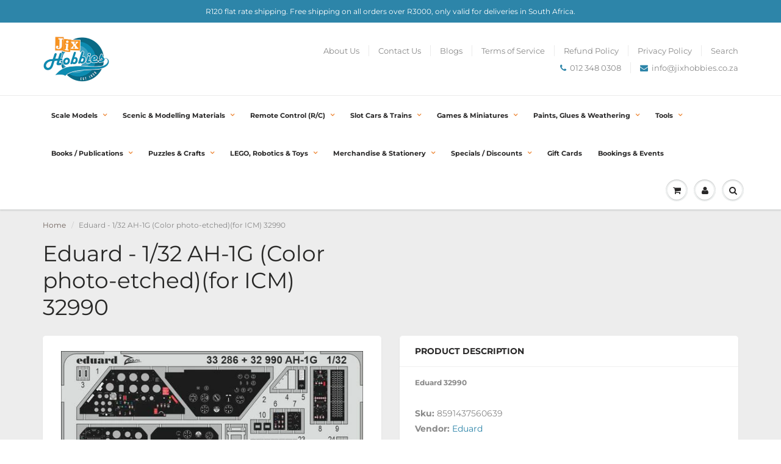

--- FILE ---
content_type: text/html; charset=utf-8
request_url: https://jixhobbies.co.za/products/edu32990
body_size: 47039
content:
<!doctype html>
<html lang="en" class="noIE">
  <head>

    <!-- Basic page needs ================================================== -->
    <meta charset="utf-8">
    <meta name="viewport" content="width=device-width, initial-scale=1, maximum-scale=1">

    <!-- Title and description ================================================== -->
    <title>
      Eduard - 1/32 AH-1G (Color photo-etched)(for ICM) 32990 &ndash; Jix Hobbies
    </title>

    
    <meta name="description" content="Eduard 32990">
    

    <!-- Helpers ================================================== -->
     <meta property="og:url" content="https://jixhobbies.co.za/products/edu32990">
 <meta property="og:site_name" content="Jix Hobbies">

  <meta property="og:type" content="product">
  <meta property="og:title" content="Eduard - 1/32 AH-1G (Color photo-etched)(for ICM) 32990">
  
<meta property="og:image" content="http://jixhobbies.co.za/cdn/shop/products/33286_1200x1200.jpg?v=1639767797">
<meta property="og:image:secure_url" content="https://jixhobbies.co.za/cdn/shop/products/33286_1200x1200.jpg?v=1639767797">
  <meta property="og:price:amount" content="459.95">
  <meta property="og:price:currency" content="ZAR">


	
  		<meta property="og:description" content="Eduard 32990">
	

 




<meta name="twitter:card" content="summary">

  <meta name="twitter:title" content="Eduard - 1/32 AH-1G (Color photo-etched)(for ICM) 32990">
  <meta name="twitter:description" content="Eduard 32990">
  <meta name="twitter:image" content="https://jixhobbies.co.za/cdn/shop/products/33286_800x.jpg?v=1639767797">
  <meta name="twitter:image:width" content="240">
  <meta name="twitter:image:height" content="240">

    <link rel="canonical" href="https://jixhobbies.co.za/products/edu32990">
    <meta name="viewport" content="width=device-width,initial-scale=1">
    <meta name="theme-color" content="#2d85a9">

    
    <link rel="shortcut icon" href="//jixhobbies.co.za/cdn/shop/t/2/assets/favicon.png?v=118475173125983418211680179592" type="image/png" />
    
    <link href="//jixhobbies.co.za/cdn/shop/t/2/assets/apps.css?v=23177778255360724071667913775" rel="stylesheet" type="text/css" media="all" />
    <link href="//jixhobbies.co.za/cdn/shop/t/2/assets/styles.scss.css?v=48325299439744781221764590489" rel="stylesheet" type="text/css" media="all" />

    <link href="//jixhobbies.co.za/cdn/shop/t/2/assets/flexslider.css?v=134108021003394002881667913775" rel="stylesheet" type="text/css" media="all" />
    <link href="//jixhobbies.co.za/cdn/shop/t/2/assets/flexslider-product.css?v=95887178704063145401597137942" rel="stylesheet" type="text/css" media="all" />

    
    
    <!-- Header hook for plugins ================================================== -->
    <script>window.performance && window.performance.mark && window.performance.mark('shopify.content_for_header.start');</script><meta name="google-site-verification" content="pzqvkEQyS7grLokeAEMnXJ2LvkUpNq9z4mNmOMnzHFA">
<meta id="shopify-digital-wallet" name="shopify-digital-wallet" content="/43603984552/digital_wallets/dialog">
<link rel="alternate" type="application/json+oembed" href="https://jixhobbies.co.za/products/edu32990.oembed">
<script async="async" src="/checkouts/internal/preloads.js?locale=en-ZA"></script>
<script id="shopify-features" type="application/json">{"accessToken":"d5a37a138e77127835f97877e741237f","betas":["rich-media-storefront-analytics"],"domain":"jixhobbies.co.za","predictiveSearch":true,"shopId":43603984552,"locale":"en"}</script>
<script>var Shopify = Shopify || {};
Shopify.shop = "bishophobbies.myshopify.com";
Shopify.locale = "en";
Shopify.currency = {"active":"ZAR","rate":"1.0"};
Shopify.country = "ZA";
Shopify.theme = {"name":"ShowTime","id":105768714408,"schema_name":"ShowTime","schema_version":"6.3.3","theme_store_id":687,"role":"main"};
Shopify.theme.handle = "null";
Shopify.theme.style = {"id":null,"handle":null};
Shopify.cdnHost = "jixhobbies.co.za/cdn";
Shopify.routes = Shopify.routes || {};
Shopify.routes.root = "/";</script>
<script type="module">!function(o){(o.Shopify=o.Shopify||{}).modules=!0}(window);</script>
<script>!function(o){function n(){var o=[];function n(){o.push(Array.prototype.slice.apply(arguments))}return n.q=o,n}var t=o.Shopify=o.Shopify||{};t.loadFeatures=n(),t.autoloadFeatures=n()}(window);</script>
<script id="shop-js-analytics" type="application/json">{"pageType":"product"}</script>
<script defer="defer" async type="module" src="//jixhobbies.co.za/cdn/shopifycloud/shop-js/modules/v2/client.init-shop-cart-sync_BT-GjEfc.en.esm.js"></script>
<script defer="defer" async type="module" src="//jixhobbies.co.za/cdn/shopifycloud/shop-js/modules/v2/chunk.common_D58fp_Oc.esm.js"></script>
<script defer="defer" async type="module" src="//jixhobbies.co.za/cdn/shopifycloud/shop-js/modules/v2/chunk.modal_xMitdFEc.esm.js"></script>
<script type="module">
  await import("//jixhobbies.co.za/cdn/shopifycloud/shop-js/modules/v2/client.init-shop-cart-sync_BT-GjEfc.en.esm.js");
await import("//jixhobbies.co.za/cdn/shopifycloud/shop-js/modules/v2/chunk.common_D58fp_Oc.esm.js");
await import("//jixhobbies.co.za/cdn/shopifycloud/shop-js/modules/v2/chunk.modal_xMitdFEc.esm.js");

  window.Shopify.SignInWithShop?.initShopCartSync?.({"fedCMEnabled":true,"windoidEnabled":true});

</script>
<script>(function() {
  var isLoaded = false;
  function asyncLoad() {
    if (isLoaded) return;
    isLoaded = true;
    var urls = ["https:\/\/d3p29gcwgas9m8.cloudfront.net\/assets\/js\/index.js?shop=bishophobbies.myshopify.com"];
    for (var i = 0; i < urls.length; i++) {
      var s = document.createElement('script');
      s.type = 'text/javascript';
      s.async = true;
      s.src = urls[i];
      var x = document.getElementsByTagName('script')[0];
      x.parentNode.insertBefore(s, x);
    }
  };
  if(window.attachEvent) {
    window.attachEvent('onload', asyncLoad);
  } else {
    window.addEventListener('load', asyncLoad, false);
  }
})();</script>
<script id="__st">var __st={"a":43603984552,"offset":7200,"reqid":"c70bcfcd-294b-4835-be80-fa0c8dc4be70-1769142230","pageurl":"jixhobbies.co.za\/products\/edu32990","u":"1e4a80e76cf9","p":"product","rtyp":"product","rid":7510101229819};</script>
<script>window.ShopifyPaypalV4VisibilityTracking = true;</script>
<script id="captcha-bootstrap">!function(){'use strict';const t='contact',e='account',n='new_comment',o=[[t,t],['blogs',n],['comments',n],[t,'customer']],c=[[e,'customer_login'],[e,'guest_login'],[e,'recover_customer_password'],[e,'create_customer']],r=t=>t.map((([t,e])=>`form[action*='/${t}']:not([data-nocaptcha='true']) input[name='form_type'][value='${e}']`)).join(','),a=t=>()=>t?[...document.querySelectorAll(t)].map((t=>t.form)):[];function s(){const t=[...o],e=r(t);return a(e)}const i='password',u='form_key',d=['recaptcha-v3-token','g-recaptcha-response','h-captcha-response',i],f=()=>{try{return window.sessionStorage}catch{return}},m='__shopify_v',_=t=>t.elements[u];function p(t,e,n=!1){try{const o=window.sessionStorage,c=JSON.parse(o.getItem(e)),{data:r}=function(t){const{data:e,action:n}=t;return t[m]||n?{data:e,action:n}:{data:t,action:n}}(c);for(const[e,n]of Object.entries(r))t.elements[e]&&(t.elements[e].value=n);n&&o.removeItem(e)}catch(o){console.error('form repopulation failed',{error:o})}}const l='form_type',E='cptcha';function T(t){t.dataset[E]=!0}const w=window,h=w.document,L='Shopify',v='ce_forms',y='captcha';let A=!1;((t,e)=>{const n=(g='f06e6c50-85a8-45c8-87d0-21a2b65856fe',I='https://cdn.shopify.com/shopifycloud/storefront-forms-hcaptcha/ce_storefront_forms_captcha_hcaptcha.v1.5.2.iife.js',D={infoText:'Protected by hCaptcha',privacyText:'Privacy',termsText:'Terms'},(t,e,n)=>{const o=w[L][v],c=o.bindForm;if(c)return c(t,g,e,D).then(n);var r;o.q.push([[t,g,e,D],n]),r=I,A||(h.body.append(Object.assign(h.createElement('script'),{id:'captcha-provider',async:!0,src:r})),A=!0)});var g,I,D;w[L]=w[L]||{},w[L][v]=w[L][v]||{},w[L][v].q=[],w[L][y]=w[L][y]||{},w[L][y].protect=function(t,e){n(t,void 0,e),T(t)},Object.freeze(w[L][y]),function(t,e,n,w,h,L){const[v,y,A,g]=function(t,e,n){const i=e?o:[],u=t?c:[],d=[...i,...u],f=r(d),m=r(i),_=r(d.filter((([t,e])=>n.includes(e))));return[a(f),a(m),a(_),s()]}(w,h,L),I=t=>{const e=t.target;return e instanceof HTMLFormElement?e:e&&e.form},D=t=>v().includes(t);t.addEventListener('submit',(t=>{const e=I(t);if(!e)return;const n=D(e)&&!e.dataset.hcaptchaBound&&!e.dataset.recaptchaBound,o=_(e),c=g().includes(e)&&(!o||!o.value);(n||c)&&t.preventDefault(),c&&!n&&(function(t){try{if(!f())return;!function(t){const e=f();if(!e)return;const n=_(t);if(!n)return;const o=n.value;o&&e.removeItem(o)}(t);const e=Array.from(Array(32),(()=>Math.random().toString(36)[2])).join('');!function(t,e){_(t)||t.append(Object.assign(document.createElement('input'),{type:'hidden',name:u})),t.elements[u].value=e}(t,e),function(t,e){const n=f();if(!n)return;const o=[...t.querySelectorAll(`input[type='${i}']`)].map((({name:t})=>t)),c=[...d,...o],r={};for(const[a,s]of new FormData(t).entries())c.includes(a)||(r[a]=s);n.setItem(e,JSON.stringify({[m]:1,action:t.action,data:r}))}(t,e)}catch(e){console.error('failed to persist form',e)}}(e),e.submit())}));const S=(t,e)=>{t&&!t.dataset[E]&&(n(t,e.some((e=>e===t))),T(t))};for(const o of['focusin','change'])t.addEventListener(o,(t=>{const e=I(t);D(e)&&S(e,y())}));const B=e.get('form_key'),M=e.get(l),P=B&&M;t.addEventListener('DOMContentLoaded',(()=>{const t=y();if(P)for(const e of t)e.elements[l].value===M&&p(e,B);[...new Set([...A(),...v().filter((t=>'true'===t.dataset.shopifyCaptcha))])].forEach((e=>S(e,t)))}))}(h,new URLSearchParams(w.location.search),n,t,e,['guest_login'])})(!0,!0)}();</script>
<script integrity="sha256-4kQ18oKyAcykRKYeNunJcIwy7WH5gtpwJnB7kiuLZ1E=" data-source-attribution="shopify.loadfeatures" defer="defer" src="//jixhobbies.co.za/cdn/shopifycloud/storefront/assets/storefront/load_feature-a0a9edcb.js" crossorigin="anonymous"></script>
<script data-source-attribution="shopify.dynamic_checkout.dynamic.init">var Shopify=Shopify||{};Shopify.PaymentButton=Shopify.PaymentButton||{isStorefrontPortableWallets:!0,init:function(){window.Shopify.PaymentButton.init=function(){};var t=document.createElement("script");t.src="https://jixhobbies.co.za/cdn/shopifycloud/portable-wallets/latest/portable-wallets.en.js",t.type="module",document.head.appendChild(t)}};
</script>
<script data-source-attribution="shopify.dynamic_checkout.buyer_consent">
  function portableWalletsHideBuyerConsent(e){var t=document.getElementById("shopify-buyer-consent"),n=document.getElementById("shopify-subscription-policy-button");t&&n&&(t.classList.add("hidden"),t.setAttribute("aria-hidden","true"),n.removeEventListener("click",e))}function portableWalletsShowBuyerConsent(e){var t=document.getElementById("shopify-buyer-consent"),n=document.getElementById("shopify-subscription-policy-button");t&&n&&(t.classList.remove("hidden"),t.removeAttribute("aria-hidden"),n.addEventListener("click",e))}window.Shopify?.PaymentButton&&(window.Shopify.PaymentButton.hideBuyerConsent=portableWalletsHideBuyerConsent,window.Shopify.PaymentButton.showBuyerConsent=portableWalletsShowBuyerConsent);
</script>
<script>
  function portableWalletsCleanup(e){e&&e.src&&console.error("Failed to load portable wallets script "+e.src);var t=document.querySelectorAll("shopify-accelerated-checkout .shopify-payment-button__skeleton, shopify-accelerated-checkout-cart .wallet-cart-button__skeleton"),e=document.getElementById("shopify-buyer-consent");for(let e=0;e<t.length;e++)t[e].remove();e&&e.remove()}function portableWalletsNotLoadedAsModule(e){e instanceof ErrorEvent&&"string"==typeof e.message&&e.message.includes("import.meta")&&"string"==typeof e.filename&&e.filename.includes("portable-wallets")&&(window.removeEventListener("error",portableWalletsNotLoadedAsModule),window.Shopify.PaymentButton.failedToLoad=e,"loading"===document.readyState?document.addEventListener("DOMContentLoaded",window.Shopify.PaymentButton.init):window.Shopify.PaymentButton.init())}window.addEventListener("error",portableWalletsNotLoadedAsModule);
</script>

<script type="module" src="https://jixhobbies.co.za/cdn/shopifycloud/portable-wallets/latest/portable-wallets.en.js" onError="portableWalletsCleanup(this)" crossorigin="anonymous"></script>
<script nomodule>
  document.addEventListener("DOMContentLoaded", portableWalletsCleanup);
</script>

<link id="shopify-accelerated-checkout-styles" rel="stylesheet" media="screen" href="https://jixhobbies.co.za/cdn/shopifycloud/portable-wallets/latest/accelerated-checkout-backwards-compat.css" crossorigin="anonymous">
<style id="shopify-accelerated-checkout-cart">
        #shopify-buyer-consent {
  margin-top: 1em;
  display: inline-block;
  width: 100%;
}

#shopify-buyer-consent.hidden {
  display: none;
}

#shopify-subscription-policy-button {
  background: none;
  border: none;
  padding: 0;
  text-decoration: underline;
  font-size: inherit;
  cursor: pointer;
}

#shopify-subscription-policy-button::before {
  box-shadow: none;
}

      </style>

<script>window.performance && window.performance.mark && window.performance.mark('shopify.content_for_header.end');</script>
  <script type="text/javascript">
  var Tipo = Tipo || {};
  Tipo.Booking = Tipo.Booking || {};
  Tipo.Booking.appUrl = 'https://booking.tipo.io';
  Tipo.Booking.shop = {
    id: 33791,
    url : 'bishophobbies.myshopify.com',
    domain : 'jixhobbies.co.za',
    locale: 'en',
    plan : {"id":8,"version":"2","plan":"BASIC","feature":"{\"employee\":10,\"product\":10,\"location\":10,\"extraFieldSet\":true,\"hideBrand\":true,\"trialDay\":7,\"trialDayOld\":7,\"priceOld\":\"\",\"googleCalendar\":true,\"zoom\":true,\"googleSheet\":true,\"activeCampaign\":true,\"mailchimp\":true,\"klaviyo\":true,\"getResponse\":true,\"hubspot\":true,\"omnisend\":true,\"sendInBlue\":true}","price":"8.90","type":"month","status":1,"created_at":null,"updated_at":"2023-05-08 01:56:42"}
  };
  Tipo.Booking.locale = "en";
  Tipo.Booking.countryCode = ['za'];
  
    Tipo.Booking.product = {"id":7510101229819,"title":"Eduard - 1\/32 AH-1G (Color photo-etched)(for ICM) 32990","handle":"edu32990","description":"\u003cp\u003e\u003cstrong\u003eEduard 32990\u003c\/strong\u003e\u003c\/p\u003e","published_at":"2021-12-17T21:03:15+02:00","created_at":"2021-12-17T21:03:17+02:00","vendor":"Eduard","type":"Scale Model Accessories","tags":["Brand_Eduard","Category_Aircraft Accessories","Scale_1\/32 Scale","Type_Photo Etch Accessories"],"price":45995,"price_min":45995,"price_max":45995,"available":true,"price_varies":false,"compare_at_price":null,"compare_at_price_min":0,"compare_at_price_max":0,"compare_at_price_varies":false,"variants":[{"id":42371085795579,"title":"Default Title","option1":"Default Title","option2":null,"option3":null,"sku":"8591437560639","requires_shipping":true,"taxable":true,"featured_image":null,"available":true,"name":"Eduard - 1\/32 AH-1G (Color photo-etched)(for ICM) 32990","public_title":null,"options":["Default Title"],"price":45995,"weight":0,"compare_at_price":null,"inventory_management":"shopify","barcode":null,"requires_selling_plan":false,"selling_plan_allocations":[]}],"images":["\/\/jixhobbies.co.za\/cdn\/shop\/products\/33286.jpg?v=1639767797"],"featured_image":"\/\/jixhobbies.co.za\/cdn\/shop\/products\/33286.jpg?v=1639767797","options":["Title"],"media":[{"alt":null,"id":28908276383995,"position":1,"preview_image":{"aspect_ratio":1.762,"height":315,"width":555,"src":"\/\/jixhobbies.co.za\/cdn\/shop\/products\/33286.jpg?v=1639767797"},"aspect_ratio":1.762,"height":315,"media_type":"image","src":"\/\/jixhobbies.co.za\/cdn\/shop\/products\/33286.jpg?v=1639767797","width":555}],"requires_selling_plan":false,"selling_plan_groups":[],"content":"\u003cp\u003e\u003cstrong\u003eEduard 32990\u003c\/strong\u003e\u003c\/p\u003e"};
    Tipo.Booking.product.options = [{"name":"Title","position":1,"values":["Default Title"]}];
    
      Tipo.Booking.product.variants[0].inventory_management = 'shopify';
      Tipo.Booking.product.variants[0].inventory_quantity = 1;
      Tipo.Booking.product.variants[0].inventory_policy = 'deny';
    
  

  

    Tipo.Booking.settings = {"general":{"hide_add_to_cart":"2","hide_buy_now":"2","redirect_url":null,"allow_bring_more":true,"confirm_to":"checkout","time_format":"24h","multipleEmployees":"1","hide_employee_on_front_store":false,"multipleLocations":"0","show_location_on_front_store":false,"formatDate":"YYYY-MM-DD","formatDateServe":"Y-m-d","formatDateTime":"YYYY-MM-DD HH:mm","formatTime":"HH:mm","weekStart":0,"delay_nextStep":"1500","onlineBooking":{"enable":false,"position":"bottom-right","size":"15","type":"default","shape":"cricle","description":"15","title":"15"},"show_available_time":true,"show_time_slot":true,"show_featured_product_image":false,"show_terms":true,"terms_url":"https:\/\/jixhobbies.co.za\/blogs\/news\/event-terms-and-conditions","terms_label_of_url":"I accept the Event Terms and Conditions","hide_thumbnail_service":true},"booking":{"text_price_color":"#000000","timeBlock":"fixed","stepping":"60","font":"Verdana","primary_color":"#1fa5c8","cancel_button":"#ffffff","text_color":"#000000","calender_background_color":"#26b0d0","calender_text_color":"#ffffff","day_off_color":"#a3a3a3","time_slot_color":"#0c5e7a","time_slot_color_hover":"#1fa5c8","selected_time_slot_color":"#ffd153","background_color_calendar":"#2b3360","background_image":"https:\/\/cdn.shopify.com\/s\/files\/1\/0436\/0398\/4552\/files\/62ed1e64c597f_1659706980.png?v=1693378909","selected_day_color":"#f68a21","time_slot_color_selected":"#f68a21","background_color_box_message_time_slot_no_available":"#e9e9e9","text_color_text_box_message_time_slot_no_available":"#424242","time_slot_no_available_color":"#a3a3a3","sortProduct":{"type":2,"sortProductAuto":"asc","sortProductManually":["8097513046267","7805338157307","7805202268411","7805164847355"]},"statusDefault":"2","bookingOnline":{"button":{"color":"#fff","background":"#4dccc6","size":"15"},"title":{"color":"#096552","size":"30"},"description":{"color":"#808080","size":"15"}}},"translation":{"languageDatepicker":"en-US","customDatePickerDays":"Sunday, Monday, Tuesday, Wednesday, Thursday, Friday, Saturday","customDatePickerDaysShort":"Sun, Mon, Tue, Wed, Thu, Fri, Sat","customDatePickerDaysMin":"Su, Mo, Tu, We, Th, Fr, Sa","customDatePickerMonths":"January, February, March, April, May, June, July, August, September, October, November, December","customDatePickerMonthsShort":"Jan, Feb, Mar, Apr, May, Jun, Jul, Aug, Sep, Oct, Nov, Dec","widget":{"default":{"please_select":"Please make your booking","training":"Training","trainer":"Trainer","bringing_anyone":"Bringing anyone with you? Do you have an opponent?","num_of_additional":"Number of Additional People\/Number of opponents","date_and_time":"Pick date & time","continue":"Continue","total_price":"Total Price","confirm":"Confirm","cancel":"Cancel","thank_you":"Thank you! Your booking is completed","date":"Date","time":"Time","datetime":"Date Time","duration":"Duration","location":"Location","first_name":"First name","last_name":"Last name","phone":"Phone","email":"Email","address":"Address","address_2":"Address 2","status":"Status","country":"Country","full_name":"Fullname","product":"Booking session","product_placeholder":"Select your booking session","variant":"Variant","variant_placeholder":"Select your variant","location_placeholder":"Select a location","employee":"Session type","employee_placeholder":"Select a session type","quantity":"Quantity","back":"Back","payment":"Payment","you_can_only_bring":"You can only bring {number} people","not_available":"Selected booking is currently not available.","no_employee":"No session available","no_location":"No location","is_required":"This field is required.","valid_phone_number":"Please enter a valid phone number.","valid_email":"Please enter a valid email.","time_slot_no_available":"This slot is no longer available","price":"Price","export_file_isc":"Add the booking to your calendar","confirm_free_booking_successfully":"Thank you for your booking. We will be sending a confirmation email shortly to inform you about your booking status; if your booking has been ACCEPTED or REJECTED. Please remember to check your spam folder as well.","confirm_free_booking_unsuccessfully":"Whoops, looks like something went wrong.","duration_unit":"minutes","duration_unit_hours":"hours","online_booking_text":"Online booking","online_booking_title":"Online booking","online_booking_description":"Select & booking your favorite service. We will arrange an appointment with you as soon as possible."}},"price":"Price","not_available":"Selected training is currently not available."},"free_form":{"first_name":{"enable":true,"label":"Your first name","required":true},"last_name":{"enable":true,"label":"Your last name","required":true},"phone_number":{"enable":true,"label":"Your phone number","required":true},"email":{"label":"Your email address","required":true,"enable":true}},"languageDatepicker":{"days":["Sunday","Monday","Tuesday","Wednesday","Thursday","Friday","Saturday"],"daysShort":["Sun","Mon","Tue","Wed","Thu","Fri","Sat"],"daysMin":["Su","Mo","Tu","We","Th","Fr","Sa"],"months":["January","February","March","April","May","June","July","August","September","October","November","December"],"monthsShort":["Jan","Feb","Mar","Apr","May","Jun","Jul","Aug","Sep","Oct","Nov","Dec"]}}
  Tipo.Booking.page = {
    type : 'product'
  };
  Tipo.Booking.money_format = 'R {{amount}}';
  Tipo.Booking.timezone = {
    shop : 'Africa/Johannesburg',
    server : 'UTC'
  }
  Tipo.Booking.configs = {
    locations : [{"id":39342,"name":"Default location","employee_ids":[43310,43314,43315,43316,43317,43318,43319,43320,43322,47782]}],
    employees : [{"id":43310,"first_name":"Board\/card","last_name":"Games","avatar":"62ed0e7f0d34f_1659702911.png","location_ids":[39342]},{"id":43314,"first_name":"SAGA","last_name":"Game","avatar":"62ed0eea598d1_1659703018.png","location_ids":[39342]},{"id":43315,"first_name":"Bolt Action","last_name":"Game","avatar":"62ed0f4c3a207_1659703116.png","location_ids":[39342]},{"id":43316,"first_name":"Infinity","last_name":"Game","avatar":"62ed0f7087376_1659703152.png","location_ids":[39342]},{"id":43317,"first_name":"SW Legion","last_name":"Game","avatar":"62ed0f8d2d102_1659703181.png","location_ids":[39342]},{"id":43318,"first_name":"SW X-Wing","last_name":"Game","avatar":"62ed10449a393_1659703364.png","location_ids":[39342]},{"id":43319,"first_name":"Warhammer","last_name":"Game","avatar":"649c0bfb4ae57_1687948283.jpg","location_ids":[39342]},{"id":43320,"first_name":"One-Shot","last_name":"D&D","avatar":"62ed1093b9974_1659703443.png","location_ids":[39342]},{"id":43322,"first_name":"Building & Painting","last_name":"Day","avatar":"63b52f1bdd786_1672818459.png","location_ids":[39342]},{"id":47782,"first_name":"Open-World","last_name":"D&D","avatar":"63fe045ce4b68_1677591644.jpeg","location_ids":[39342]}]
  };
  Tipo.Booking.configs.products = [
        ...[{"id":"8097513046267","title":"Board Game Day","handle":"special-event","capacity":{"rule":{"44539098693883":20},"type":"variant"},"extra_filed_set_id":7424,"note":"<p><strong style=\"color: red;\">You are about to make a booking for a Board Game Day hosted at Jix Hobbies.<\/strong><\/p><p>The Board Game Day is as described in the name and as advertised on Jix's social media and in the Jix WhatsApp groups. You can also read all about it in the blog post.<\/p><p><strong style=\"color: red;\">PLEASE ENSURE YOU BOOK FOR THE CORRECT TIME &amp; DATE AS ADVERTISED.<\/strong><\/p>","is_free":1,"available_time_basis":"employees","payment":[{"id":44539098693883,"type":"1"}],"duration":{"type":"variant","rule":[{"duration":480,"value":"44539098693883"}]},"location_ids":[39342],"employee_ids":[43310]},{"id":"7805338157307","title":"Building & Painting Day","handle":"painting-day","capacity":{"rule":{"43437682393339":20},"type":"variant"},"extra_filed_set_id":7123,"note":"<p><strong style=\"color: red;\">This is to book a spot for Building &amp; Painting Day on the advertised date. <\/strong><\/p><p>You can come to paint and build the whole day! This event is free and is hosted once a month.<\/p>","is_free":1,"available_time_basis":"employees","payment":[{"id":43437682393339,"type":"1"}],"duration":{"type":"variant","rule":[{"duration":480,"value":"43437682393339"}]},"location_ids":[39342],"employee_ids":[43322]},{"id":"7805202268411","title":"Gaming session","handle":"other-games","capacity":{"rule":{"43437302055163":12},"type":"variant"},"extra_filed_set_id":7242,"note":"<p><strong style=\"color: red;\">You are about to book a GAMING SESSION for two or more people.<\/strong> <\/p><p><br><\/p><p>You can play board\/card games or tabletop games in our gaming area. Please use the 'Session type' drop-down menu to select what you'd like to play (the drop-down menu is scrollable). <\/p><p><br><\/p><p><strong style=\"color: red;\">GAMING FEE:<\/strong> R50pp. <\/p><p><br><\/p><p><strong style=\"color: red;\">PLEASE NOTE:<\/strong> we only allow games that we stock to be played in our gaming area. If the tabletop game you want to play isn't listed but we do stock it, please choose 'Board\/card Games' as the session type. <\/p><p><br><\/p><p>Contact us for more information.<\/p>","is_free":1,"available_time_basis":"employees","payment":[{"id":43437302055163,"type":"1"}],"duration":{"type":"variant","rule":[{"duration":240,"value":"43437302055163"}]},"location_ids":[39342],"employee_ids":[43310,43314,43315,43316,43317,43318,43319]},{"id":"7805164847355","title":"Dungeons & Dragons session","handle":"dungeons-dragons-session","capacity":{"rule":{"43436918866171":6},"type":"variant"},"extra_filed_set_id":6829,"note":"<p><strong style=\"color: red;\">This is to book a spot(s) for a session of D&amp;D with one of our resident DMs. <\/strong><\/p><p>Under session type, please choose between the open-world or a one-shot D&amp;D session as per the advertisement.<\/p><p><br><\/p><p><strong style=\"color: red;\">Gaming fee:<\/strong> R50pp.<\/p><p><br><\/p><p>If a date for any D&amp;D session has been advertised and you can't book, it means that the session is already full. Please contact us to add you to the <strong>WAITING LIST<\/strong>.<\/p><p><br><\/p><p>If you'd like to play D&amp;D with your own DM, please make a booking under 'Gaming Session'.<\/p><p><br><\/p><p>Contact us for more information.<\/p>","is_free":1,"available_time_basis":"employees","payment":[{"id":43436918866171,"type":"1"}],"duration":{"type":"variant","rule":[{"duration":240,"value":"43436918866171"}]},"location_ids":[39342],"employee_ids":[43320,47782]}],
      ]
  Tipo.Booking.trans = Tipo.Booking.settings.translation.widget[Tipo.Booking.locale] || Tipo.Booking.settings.translation.widget.default
</script>
<textarea style="display:none !important" class="tipo-money-format">R {{amount}}</textarea>
<style>
  .tpb-booking-form *{
    font-family: Verdana;
  }
  .tpb-booking-form .copyright{
    display: none;
  }
  .tpb-booking-form .tpb-box .tpb-form-control .tpb-text-price{
    color: #000000;
  }
  .tpb-booking-form .tpb-box .tpb-form-control label,
  .tpb-booking-form .tpb-box .tpb-form-control #tpb-message-bring_qty,
  .tpb-booking-form .tpb-box .tpb-form-control .ss-single-selected,
  .tpb-booking-form .tpb-box .tpb-form-control #tpb-productTitle-input,
  .tpb-booking-form .tpb-box .extra-fields .element,
  .tpb-booking-form .tpb-box .extra-fields .element label,
  .tpb-booking-form .tpb-box .extra-fields .element input,
  .tpb-booking-form .tpb-box .extra-fields .element textarea,
  .tpb-booking-form .tpb-box .extra-fields .element select,
  .tpb-booking-form .tpb-box .label,
  .tpb-booking-form .tpb-box .booking-info{
    color: #000000;
  }
  .tpb-booking-form .tpb-box .content .step1 {
    background-image: url('https://booking.tipo.io');
  }
  .tpb-booking-form .tpb-box .content .step1 .inner-step h5{
    color: #000000;
  }
  .tpb-message_not-available,
  .tpb-message_not-available .dismiss svg {
    color: #000000;
  }
  .tpb-box .action .continue-button,
  .tpb-box .action .confirm-button,
  .tpb-box .action .confirm-button.loading .spinner{
    background-color: #1fa5c8;
  }
  .tpb-box .action .back-button{
    color: #000000;
  }
  .tpb-form-control.price p {
    color: #000000;
  }

  /* Next Step */
  .tpb-box .content .step2{
    background: #26b0d0;
  }
  .tpb-box .content .confirm .product-info .title,
  .tpb-box .content .confirm .booking-info,
  .tpb-box .content .confirm .booking-info label
  .tpb-box .content .confirm .extra-fields .element *,
  .tpb-box .content .confirm .extra-fields .element .ss-single-selected,
  .tpb-box .content .confirm .extra-fields .tpb-radio-group,
  .tpb-box .content .confirm .extra-fields .tpb-radio-group [type="radio"]:not(:checked) + label,
  .tpb-box .content .confirm .subtotal > .g-row ,
  .success_message_when_free_booking,
  .tpb-wrapper-btnExport,
  .tpb-wrapper-btnExport .tpb-btnExport .tpb-btnExport-title .tpb-btnExport-title_text,
  .infoBooking,
  .infoBooking label,
  .confirmBookingFree_action,
  .confirmBookingFree_action a div span,
  {
    color: #000000;
  }
  .tpb-box .content .confirm .extra-fields .tpb-checkbox .ctx:hover span:first-child
  .tpb-box .content .confirm .extra-fields .tpb-checkbox .inp-box:checked + .ctx span:first-child
  {
    border-color: #000000;
  }
  .tpb-box .content .confirm .extra-fields .tpb-radio-group [type="radio"]:checked + label:after,
  .tpb-box .content .confirm .extra-fields .tpb-checkbox .inp-box:checked + .ctx span:first-child{
    background: #000000;
  }
  .tpb-box .content .confirm .subtotal > .g-row .value{
    color: #1fa5c8;
  }
  .tpb-datepicker .datepicker-panel > ul > li {
    color: #ffffff;
  }
  .tpb-datepicker .datepicker-panel > ul > li:hover{
    background: #1fa5c8;
  }
  .tpb-datepicker .datepicker-panel > ul > li.disabled{
    color: #a3a3a3;
  }
  .tpb-datepicker .datepicker-panel > ul > li.picked{
    background: #f68a21;
  }
  .tpb-timepicker .radiobtn{
    color: #ffffff;
  }
  .tpb-timepicker .radiobtn .tooltip{
    background-color: #e9e9e9;
    color: #424242;
  }
  .tpb-timepicker .radiobtn label{
    background: #0c5e7a;
    color: #ffffff;
  }
  .tpb-timepicker .radiobtn label:hover {
    background: #1fa5c8;
  }
  .tpb-timepicker .radiobtn label.disabled {
    background: #a3a3a3;
  }
  .tpb-timepicker .radiobtn input[type="radio"]:checked + label,
  .tpb-timepicker .radiobtn input[type="checkbox"]:checked + label {
    background: #f68a21;
  }

  /* History */
  #tpb-history-booking * {
    font-family: Verdana;
  }
  #tpb-history-booking .tpb-table tr th{
    color: #000000;
  }
  #tpb-history-booking .copyright {
    display: none;
  }
</style>
<script src='//jixhobbies.co.za/cdn/shop/t/2/assets/tipo.booking.index.min.js?v=82631121958066423971692878265' defer ></script>

    <!--[if lt IE 9]>
    <script src="//html5shiv.googlecode.com/svn/trunk/html5.js" type="text/javascript"></script>
    <![endif]-->

    

    <script src="//jixhobbies.co.za/cdn/shop/t/2/assets/jquery.js?v=105778841822381192391595262435" type="text/javascript"></script>
    
    <script src="//jixhobbies.co.za/cdn/shop/t/2/assets/lazysizes.js?v=68441465964607740661595262434" async="async"></script>
    
    
    <!-- Theme Global App JS ================================================== -->
    <script>
      window.themeInfo = {name: "ShowTime"}
      var app = app || {
        data:{
          template:"product",
          money_format: "R {{amount}}"
        }
      }
  
    </script>
    <noscript>
  <style>
    .article_img_block > figure > img:nth-child(2), 
    .catalog_c .collection-box > img:nth-child(2),
    .gallery_container  .box > figure > img:nth-child(2),
    .image_with_text_container .box > figure > img:nth-child(2),
    .collection-list-row .box_1 > a > img:nth-child(2),
    .featured-products .product-image > a > img:nth-child(2){
      display: none !important
    }
  </style>
</noscript>

    <style>
      .template-product.booking-widget-appended  form.shopify-product-form .price{
        display: none !important;
      }
    </style>
  <!-- BEGIN app block: shopify://apps/judge-me-reviews/blocks/judgeme_core/61ccd3b1-a9f2-4160-9fe9-4fec8413e5d8 --><!-- Start of Judge.me Core -->






<link rel="dns-prefetch" href="https://cdnwidget.judge.me">
<link rel="dns-prefetch" href="https://cdn.judge.me">
<link rel="dns-prefetch" href="https://cdn1.judge.me">
<link rel="dns-prefetch" href="https://api.judge.me">

<script data-cfasync='false' class='jdgm-settings-script'>window.jdgmSettings={"pagination":5,"disable_web_reviews":false,"badge_no_review_text":"No reviews","badge_n_reviews_text":"{{ n }} review(s)","badge_star_color":"#F68D12","hide_badge_preview_if_no_reviews":true,"badge_hide_text":false,"enforce_center_preview_badge":false,"widget_title":"Customer Reviews","widget_open_form_text":"Write a review","widget_close_form_text":"Cancel review","widget_refresh_page_text":"Refresh page","widget_summary_text":"Based on {{ number_of_reviews }} review/reviews","widget_no_review_text":"Be the first to write a review","widget_name_field_text":"Display name","widget_verified_name_field_text":"Verified Name (public)","widget_name_placeholder_text":"Display name","widget_required_field_error_text":"This field is required.","widget_email_field_text":"Email address","widget_verified_email_field_text":"Verified Email (private, can not be edited)","widget_email_placeholder_text":"Your email address","widget_email_field_error_text":"Please enter a valid email address.","widget_rating_field_text":"Rating","widget_review_title_field_text":"Review Title","widget_review_title_placeholder_text":"Give your review a title","widget_review_body_field_text":"Review content","widget_review_body_placeholder_text":"Start writing here...","widget_pictures_field_text":"Picture/Video (optional)","widget_submit_review_text":"Submit Review","widget_submit_verified_review_text":"Submit Verified Review","widget_submit_success_msg_with_auto_publish":"Thank you! Please refresh the page in a few moments to see your review. You can remove or edit your review by logging into \u003ca href='https://judge.me/login' target='_blank' rel='nofollow noopener'\u003eJudge.me\u003c/a\u003e","widget_submit_success_msg_no_auto_publish":"Thank you! Your review will be published as soon as it is approved by the shop admin. You can remove or edit your review by logging into \u003ca href='https://judge.me/login' target='_blank' rel='nofollow noopener'\u003eJudge.me\u003c/a\u003e","widget_show_default_reviews_out_of_total_text":"Showing {{ n_reviews_shown }} out of {{ n_reviews }} reviews.","widget_show_all_link_text":"Show all","widget_show_less_link_text":"Show less","widget_author_said_text":"{{ reviewer_name }} said:","widget_days_text":"{{ n }} days ago","widget_weeks_text":"{{ n }} week/weeks ago","widget_months_text":"{{ n }} month/months ago","widget_years_text":"{{ n }} year/years ago","widget_yesterday_text":"Yesterday","widget_today_text":"Today","widget_replied_text":"\u003e\u003e {{ shop_name }} replied:","widget_read_more_text":"Read more","widget_reviewer_name_as_initial":"","widget_rating_filter_color":"#fbcd0a","widget_rating_filter_see_all_text":"See all reviews","widget_sorting_most_recent_text":"Most Recent","widget_sorting_highest_rating_text":"Highest Rating","widget_sorting_lowest_rating_text":"Lowest Rating","widget_sorting_with_pictures_text":"Only Pictures","widget_sorting_most_helpful_text":"Most Helpful","widget_open_question_form_text":"Ask a question","widget_reviews_subtab_text":"Reviews","widget_questions_subtab_text":"Questions","widget_question_label_text":"Question","widget_answer_label_text":"Answer","widget_question_placeholder_text":"Write your question here","widget_submit_question_text":"Submit Question","widget_question_submit_success_text":"Thank you for your question! We will notify you once it gets answered.","widget_star_color":"#F68D12","verified_badge_text":"Verified","verified_badge_bg_color":"","verified_badge_text_color":"","verified_badge_placement":"left-of-reviewer-name","widget_review_max_height":"","widget_hide_border":false,"widget_social_share":false,"widget_thumb":false,"widget_review_location_show":false,"widget_location_format":"","all_reviews_include_out_of_store_products":true,"all_reviews_out_of_store_text":"(out of store)","all_reviews_pagination":100,"all_reviews_product_name_prefix_text":"about","enable_review_pictures":true,"enable_question_anwser":false,"widget_theme":"default","review_date_format":"mm/dd/yyyy","default_sort_method":"most-recent","widget_product_reviews_subtab_text":"Product Reviews","widget_shop_reviews_subtab_text":"Shop Reviews","widget_other_products_reviews_text":"Reviews for other products","widget_store_reviews_subtab_text":"Store reviews","widget_no_store_reviews_text":"This store hasn't received any reviews yet","widget_web_restriction_product_reviews_text":"This product hasn't received any reviews yet","widget_no_items_text":"No items found","widget_show_more_text":"Show more","widget_write_a_store_review_text":"Write a Store Review","widget_other_languages_heading":"Reviews in Other Languages","widget_translate_review_text":"Translate review to {{ language }}","widget_translating_review_text":"Translating...","widget_show_original_translation_text":"Show original ({{ language }})","widget_translate_review_failed_text":"Review couldn't be translated.","widget_translate_review_retry_text":"Retry","widget_translate_review_try_again_later_text":"Try again later","show_product_url_for_grouped_product":false,"widget_sorting_pictures_first_text":"Pictures First","show_pictures_on_all_rev_page_mobile":false,"show_pictures_on_all_rev_page_desktop":false,"floating_tab_hide_mobile_install_preference":false,"floating_tab_button_name":"★ Reviews","floating_tab_title":"Let customers speak for us","floating_tab_button_color":"","floating_tab_button_background_color":"","floating_tab_url":"","floating_tab_url_enabled":false,"floating_tab_tab_style":"text","all_reviews_text_badge_text":"Customers rate us {{ shop.metafields.judgeme.all_reviews_rating | round: 1 }}/5 based on {{ shop.metafields.judgeme.all_reviews_count }} reviews.","all_reviews_text_badge_text_branded_style":"{{ shop.metafields.judgeme.all_reviews_rating | round: 1 }} out of 5 stars based on {{ shop.metafields.judgeme.all_reviews_count }} reviews","is_all_reviews_text_badge_a_link":false,"show_stars_for_all_reviews_text_badge":false,"all_reviews_text_badge_url":"","all_reviews_text_style":"branded","all_reviews_text_color_style":"judgeme_brand_color","all_reviews_text_color":"#108474","all_reviews_text_show_jm_brand":true,"featured_carousel_show_header":true,"featured_carousel_title":"Let customers speak for us","testimonials_carousel_title":"Customers are saying","videos_carousel_title":"Real customer stories","cards_carousel_title":"Customers are saying","featured_carousel_count_text":"from {{ n }} reviews","featured_carousel_add_link_to_all_reviews_page":false,"featured_carousel_url":"","featured_carousel_show_images":true,"featured_carousel_autoslide_interval":5,"featured_carousel_arrows_on_the_sides":true,"featured_carousel_height":250,"featured_carousel_width":80,"featured_carousel_image_size":0,"featured_carousel_image_height":250,"featured_carousel_arrow_color":"#eeeeee","verified_count_badge_style":"branded","verified_count_badge_orientation":"horizontal","verified_count_badge_color_style":"judgeme_brand_color","verified_count_badge_color":"#108474","is_verified_count_badge_a_link":false,"verified_count_badge_url":"","verified_count_badge_show_jm_brand":true,"widget_rating_preset_default":5,"widget_first_sub_tab":"product-reviews","widget_show_histogram":true,"widget_histogram_use_custom_color":false,"widget_pagination_use_custom_color":false,"widget_star_use_custom_color":true,"widget_verified_badge_use_custom_color":false,"widget_write_review_use_custom_color":false,"picture_reminder_submit_button":"Upload Pictures","enable_review_videos":false,"mute_video_by_default":false,"widget_sorting_videos_first_text":"Videos First","widget_review_pending_text":"Pending","featured_carousel_items_for_large_screen":3,"social_share_options_order":"Facebook,Twitter","remove_microdata_snippet":false,"disable_json_ld":false,"enable_json_ld_products":false,"preview_badge_show_question_text":false,"preview_badge_no_question_text":"No questions","preview_badge_n_question_text":"{{ number_of_questions }} question/questions","qa_badge_show_icon":false,"qa_badge_position":"same-row","remove_judgeme_branding":false,"widget_add_search_bar":false,"widget_search_bar_placeholder":"Search","widget_sorting_verified_only_text":"Verified only","featured_carousel_theme":"default","featured_carousel_show_rating":true,"featured_carousel_show_title":true,"featured_carousel_show_body":true,"featured_carousel_show_date":false,"featured_carousel_show_reviewer":true,"featured_carousel_show_product":false,"featured_carousel_header_background_color":"#108474","featured_carousel_header_text_color":"#ffffff","featured_carousel_name_product_separator":"reviewed","featured_carousel_full_star_background":"#108474","featured_carousel_empty_star_background":"#dadada","featured_carousel_vertical_theme_background":"#f9fafb","featured_carousel_verified_badge_enable":false,"featured_carousel_verified_badge_color":"#1D8AB2","featured_carousel_border_style":"round","featured_carousel_review_line_length_limit":3,"featured_carousel_more_reviews_button_text":"Read more reviews","featured_carousel_view_product_button_text":"View product","all_reviews_page_load_reviews_on":"scroll","all_reviews_page_load_more_text":"Load More Reviews","disable_fb_tab_reviews":false,"enable_ajax_cdn_cache":false,"widget_advanced_speed_features":5,"widget_public_name_text":"displayed publicly like","default_reviewer_name":"John Smith","default_reviewer_name_has_non_latin":true,"widget_reviewer_anonymous":"Anonymous","medals_widget_title":"Judge.me Review Medals","medals_widget_background_color":"#f9fafb","medals_widget_position":"footer_all_pages","medals_widget_border_color":"#f9fafb","medals_widget_verified_text_position":"left","medals_widget_use_monochromatic_version":false,"medals_widget_elements_color":"#108474","show_reviewer_avatar":true,"widget_invalid_yt_video_url_error_text":"Not a YouTube video URL","widget_max_length_field_error_text":"Please enter no more than {0} characters.","widget_show_country_flag":false,"widget_show_collected_via_shop_app":true,"widget_verified_by_shop_badge_style":"light","widget_verified_by_shop_text":"Verified by Shop","widget_show_photo_gallery":true,"widget_load_with_code_splitting":true,"widget_ugc_install_preference":false,"widget_ugc_title":"Made by us, Shared by you","widget_ugc_subtitle":"Tag us to see your picture featured in our page","widget_ugc_arrows_color":"#ffffff","widget_ugc_primary_button_text":"Buy Now","widget_ugc_primary_button_background_color":"#108474","widget_ugc_primary_button_text_color":"#ffffff","widget_ugc_primary_button_border_width":"0","widget_ugc_primary_button_border_style":"none","widget_ugc_primary_button_border_color":"#108474","widget_ugc_primary_button_border_radius":"25","widget_ugc_secondary_button_text":"Load More","widget_ugc_secondary_button_background_color":"#ffffff","widget_ugc_secondary_button_text_color":"#108474","widget_ugc_secondary_button_border_width":"2","widget_ugc_secondary_button_border_style":"solid","widget_ugc_secondary_button_border_color":"#108474","widget_ugc_secondary_button_border_radius":"25","widget_ugc_reviews_button_text":"View Reviews","widget_ugc_reviews_button_background_color":"#ffffff","widget_ugc_reviews_button_text_color":"#108474","widget_ugc_reviews_button_border_width":"2","widget_ugc_reviews_button_border_style":"solid","widget_ugc_reviews_button_border_color":"#108474","widget_ugc_reviews_button_border_radius":"25","widget_ugc_reviews_button_link_to":"judgeme-reviews-page","widget_ugc_show_post_date":true,"widget_ugc_max_width":"800","widget_rating_metafield_value_type":true,"widget_primary_color":"#1D8AB2","widget_enable_secondary_color":true,"widget_secondary_color":"#50B4DF","widget_summary_average_rating_text":"{{ average_rating }} out of 5","widget_media_grid_title":"Customer photos \u0026 videos","widget_media_grid_see_more_text":"See more","widget_round_style":false,"widget_show_product_medals":false,"widget_verified_by_judgeme_text":"Verified by Judge.me","widget_show_store_medals":true,"widget_verified_by_judgeme_text_in_store_medals":"Verified by Judge.me","widget_media_field_exceed_quantity_message":"Sorry, we can only accept {{ max_media }} for one review.","widget_media_field_exceed_limit_message":"{{ file_name }} is too large, please select a {{ media_type }} less than {{ size_limit }}MB.","widget_review_submitted_text":"Review Submitted!","widget_question_submitted_text":"Question Submitted!","widget_close_form_text_question":"Cancel","widget_write_your_answer_here_text":"Write your answer here","widget_enabled_branded_link":true,"widget_show_collected_by_judgeme":true,"widget_reviewer_name_color":"","widget_write_review_text_color":"","widget_write_review_bg_color":"","widget_collected_by_judgeme_text":"collected by Judge.me","widget_pagination_type":"standard","widget_load_more_text":"Load More","widget_load_more_color":"#108474","widget_full_review_text":"Full Review","widget_read_more_reviews_text":"Read More Reviews","widget_read_questions_text":"Read Questions","widget_questions_and_answers_text":"Questions \u0026 Answers","widget_verified_by_text":"Verified by","widget_verified_text":"Verified","widget_number_of_reviews_text":"{{ number_of_reviews }} reviews","widget_back_button_text":"Back","widget_next_button_text":"Next","widget_custom_forms_filter_button":"Filters","custom_forms_style":"horizontal","widget_show_review_information":true,"how_reviews_are_collected":"How reviews are collected?","widget_show_review_keywords":false,"widget_gdpr_statement":"How we use your data: We'll only contact you about the review you left, and only if necessary. By submitting your review, you agree to Judge.me's \u003ca href='https://judge.me/terms' target='_blank' rel='nofollow noopener'\u003eterms\u003c/a\u003e, \u003ca href='https://judge.me/privacy' target='_blank' rel='nofollow noopener'\u003eprivacy\u003c/a\u003e and \u003ca href='https://judge.me/content-policy' target='_blank' rel='nofollow noopener'\u003econtent\u003c/a\u003e policies.","widget_multilingual_sorting_enabled":false,"widget_translate_review_content_enabled":false,"widget_translate_review_content_method":"manual","popup_widget_review_selection":"automatically_with_pictures","popup_widget_round_border_style":true,"popup_widget_show_title":true,"popup_widget_show_body":true,"popup_widget_show_reviewer":false,"popup_widget_show_product":true,"popup_widget_show_pictures":true,"popup_widget_use_review_picture":true,"popup_widget_show_on_home_page":true,"popup_widget_show_on_product_page":true,"popup_widget_show_on_collection_page":true,"popup_widget_show_on_cart_page":true,"popup_widget_position":"bottom_left","popup_widget_first_review_delay":5,"popup_widget_duration":5,"popup_widget_interval":5,"popup_widget_review_count":5,"popup_widget_hide_on_mobile":true,"review_snippet_widget_round_border_style":true,"review_snippet_widget_card_color":"#FFFFFF","review_snippet_widget_slider_arrows_background_color":"#FFFFFF","review_snippet_widget_slider_arrows_color":"#000000","review_snippet_widget_star_color":"#108474","show_product_variant":false,"all_reviews_product_variant_label_text":"Variant: ","widget_show_verified_branding":false,"widget_ai_summary_title":"Customers say","widget_ai_summary_disclaimer":"AI-powered review summary based on recent customer reviews","widget_show_ai_summary":false,"widget_show_ai_summary_bg":false,"widget_show_review_title_input":true,"redirect_reviewers_invited_via_email":"review_widget","request_store_review_after_product_review":false,"request_review_other_products_in_order":false,"review_form_color_scheme":"default","review_form_corner_style":"square","review_form_star_color":{},"review_form_text_color":"#333333","review_form_background_color":"#ffffff","review_form_field_background_color":"#fafafa","review_form_button_color":{},"review_form_button_text_color":"#ffffff","review_form_modal_overlay_color":"#000000","review_content_screen_title_text":"How would you rate this product?","review_content_introduction_text":"We would love it if you would share a bit about your experience.","store_review_form_title_text":"How would you rate this store?","store_review_form_introduction_text":"We would love it if you would share a bit about your experience.","show_review_guidance_text":true,"one_star_review_guidance_text":"Poor","five_star_review_guidance_text":"Great","customer_information_screen_title_text":"About you","customer_information_introduction_text":"Please tell us more about you.","custom_questions_screen_title_text":"Your experience in more detail","custom_questions_introduction_text":"Here are a few questions to help us understand more about your experience.","review_submitted_screen_title_text":"Thanks for your review!","review_submitted_screen_thank_you_text":"We are processing it and it will appear on the store soon.","review_submitted_screen_email_verification_text":"Please confirm your email by clicking the link we just sent you. This helps us keep reviews authentic.","review_submitted_request_store_review_text":"Would you like to share your experience of shopping with us?","review_submitted_review_other_products_text":"Would you like to review these products?","store_review_screen_title_text":"Would you like to share your experience of shopping with us?","store_review_introduction_text":"We value your feedback and use it to improve. Please share any thoughts or suggestions you have.","reviewer_media_screen_title_picture_text":"Share a picture","reviewer_media_introduction_picture_text":"Upload a photo to support your review.","reviewer_media_screen_title_video_text":"Share a video","reviewer_media_introduction_video_text":"Upload a video to support your review.","reviewer_media_screen_title_picture_or_video_text":"Share a picture or video","reviewer_media_introduction_picture_or_video_text":"Upload a photo or video to support your review.","reviewer_media_youtube_url_text":"Paste your Youtube URL here","advanced_settings_next_step_button_text":"Next","advanced_settings_close_review_button_text":"Close","modal_write_review_flow":false,"write_review_flow_required_text":"Required","write_review_flow_privacy_message_text":"We respect your privacy.","write_review_flow_anonymous_text":"Post review as anonymous","write_review_flow_visibility_text":"This won't be visible to other customers.","write_review_flow_multiple_selection_help_text":"Select as many as you like","write_review_flow_single_selection_help_text":"Select one option","write_review_flow_required_field_error_text":"This field is required","write_review_flow_invalid_email_error_text":"Please enter a valid email address","write_review_flow_max_length_error_text":"Max. {{ max_length }} characters.","write_review_flow_media_upload_text":"\u003cb\u003eClick to upload\u003c/b\u003e or drag and drop","write_review_flow_gdpr_statement":"We'll only contact you about your review if necessary. By submitting your review, you agree to our \u003ca href='https://judge.me/terms' target='_blank' rel='nofollow noopener'\u003eterms and conditions\u003c/a\u003e and \u003ca href='https://judge.me/privacy' target='_blank' rel='nofollow noopener'\u003eprivacy policy\u003c/a\u003e.","rating_only_reviews_enabled":false,"show_negative_reviews_help_screen":false,"new_review_flow_help_screen_rating_threshold":3,"negative_review_resolution_screen_title_text":"Tell us more","negative_review_resolution_text":"Your experience matters to us. If there were issues with your purchase, we're here to help. Feel free to reach out to us, we'd love the opportunity to make things right.","negative_review_resolution_button_text":"Contact us","negative_review_resolution_proceed_with_review_text":"Leave a review","negative_review_resolution_subject":"Issue with purchase from {{ shop_name }}.{{ order_name }}","preview_badge_collection_page_install_status":false,"widget_review_custom_css":"","preview_badge_custom_css":"","preview_badge_stars_count":"5-stars","featured_carousel_custom_css":"","floating_tab_custom_css":"","all_reviews_widget_custom_css":"","medals_widget_custom_css":"","verified_badge_custom_css":"","all_reviews_text_custom_css":"","transparency_badges_collected_via_store_invite":false,"transparency_badges_from_another_provider":false,"transparency_badges_collected_from_store_visitor":false,"transparency_badges_collected_by_verified_review_provider":false,"transparency_badges_earned_reward":false,"transparency_badges_collected_via_store_invite_text":"Review collected via store invitation","transparency_badges_from_another_provider_text":"Review collected from another provider","transparency_badges_collected_from_store_visitor_text":"Review collected from a store visitor","transparency_badges_written_in_google_text":"Review written in Google","transparency_badges_written_in_etsy_text":"Review written in Etsy","transparency_badges_written_in_shop_app_text":"Review written in Shop App","transparency_badges_earned_reward_text":"Review earned a reward for future purchase","product_review_widget_per_page":10,"widget_store_review_label_text":"Review about the store","checkout_comment_extension_title_on_product_page":"Customer Comments","checkout_comment_extension_num_latest_comment_show":5,"checkout_comment_extension_format":"name_and_timestamp","checkout_comment_customer_name":"last_initial","checkout_comment_comment_notification":true,"preview_badge_collection_page_install_preference":false,"preview_badge_home_page_install_preference":false,"preview_badge_product_page_install_preference":false,"review_widget_install_preference":"","review_carousel_install_preference":false,"floating_reviews_tab_install_preference":"none","verified_reviews_count_badge_install_preference":false,"all_reviews_text_install_preference":false,"review_widget_best_location":false,"judgeme_medals_install_preference":false,"review_widget_revamp_enabled":false,"review_widget_qna_enabled":false,"review_widget_header_theme":"minimal","review_widget_widget_title_enabled":true,"review_widget_header_text_size":"medium","review_widget_header_text_weight":"regular","review_widget_average_rating_style":"compact","review_widget_bar_chart_enabled":true,"review_widget_bar_chart_type":"numbers","review_widget_bar_chart_style":"standard","review_widget_expanded_media_gallery_enabled":false,"review_widget_reviews_section_theme":"standard","review_widget_image_style":"thumbnails","review_widget_review_image_ratio":"square","review_widget_stars_size":"medium","review_widget_verified_badge":"standard_text","review_widget_review_title_text_size":"medium","review_widget_review_text_size":"medium","review_widget_review_text_length":"medium","review_widget_number_of_columns_desktop":3,"review_widget_carousel_transition_speed":5,"review_widget_custom_questions_answers_display":"always","review_widget_button_text_color":"#FFFFFF","review_widget_text_color":"#000000","review_widget_lighter_text_color":"#7B7B7B","review_widget_corner_styling":"soft","review_widget_review_word_singular":"review","review_widget_review_word_plural":"reviews","review_widget_voting_label":"Helpful?","review_widget_shop_reply_label":"Reply from {{ shop_name }}:","review_widget_filters_title":"Filters","qna_widget_question_word_singular":"Question","qna_widget_question_word_plural":"Questions","qna_widget_answer_reply_label":"Answer from {{ answerer_name }}:","qna_content_screen_title_text":"Ask a question about this product","qna_widget_question_required_field_error_text":"Please enter your question.","qna_widget_flow_gdpr_statement":"We'll only contact you about your question if necessary. By submitting your question, you agree to our \u003ca href='https://judge.me/terms' target='_blank' rel='nofollow noopener'\u003eterms and conditions\u003c/a\u003e and \u003ca href='https://judge.me/privacy' target='_blank' rel='nofollow noopener'\u003eprivacy policy\u003c/a\u003e.","qna_widget_question_submitted_text":"Thanks for your question!","qna_widget_close_form_text_question":"Close","qna_widget_question_submit_success_text":"We’ll notify you by email when your question is answered.","all_reviews_widget_v2025_enabled":false,"all_reviews_widget_v2025_header_theme":"default","all_reviews_widget_v2025_widget_title_enabled":true,"all_reviews_widget_v2025_header_text_size":"medium","all_reviews_widget_v2025_header_text_weight":"regular","all_reviews_widget_v2025_average_rating_style":"compact","all_reviews_widget_v2025_bar_chart_enabled":true,"all_reviews_widget_v2025_bar_chart_type":"numbers","all_reviews_widget_v2025_bar_chart_style":"standard","all_reviews_widget_v2025_expanded_media_gallery_enabled":false,"all_reviews_widget_v2025_show_store_medals":true,"all_reviews_widget_v2025_show_photo_gallery":true,"all_reviews_widget_v2025_show_review_keywords":false,"all_reviews_widget_v2025_show_ai_summary":false,"all_reviews_widget_v2025_show_ai_summary_bg":false,"all_reviews_widget_v2025_add_search_bar":false,"all_reviews_widget_v2025_default_sort_method":"most-recent","all_reviews_widget_v2025_reviews_per_page":10,"all_reviews_widget_v2025_reviews_section_theme":"default","all_reviews_widget_v2025_image_style":"thumbnails","all_reviews_widget_v2025_review_image_ratio":"square","all_reviews_widget_v2025_stars_size":"medium","all_reviews_widget_v2025_verified_badge":"bold_badge","all_reviews_widget_v2025_review_title_text_size":"medium","all_reviews_widget_v2025_review_text_size":"medium","all_reviews_widget_v2025_review_text_length":"medium","all_reviews_widget_v2025_number_of_columns_desktop":3,"all_reviews_widget_v2025_carousel_transition_speed":5,"all_reviews_widget_v2025_custom_questions_answers_display":"always","all_reviews_widget_v2025_show_product_variant":false,"all_reviews_widget_v2025_show_reviewer_avatar":true,"all_reviews_widget_v2025_reviewer_name_as_initial":"","all_reviews_widget_v2025_review_location_show":false,"all_reviews_widget_v2025_location_format":"","all_reviews_widget_v2025_show_country_flag":false,"all_reviews_widget_v2025_verified_by_shop_badge_style":"light","all_reviews_widget_v2025_social_share":false,"all_reviews_widget_v2025_social_share_options_order":"Facebook,Twitter,LinkedIn,Pinterest","all_reviews_widget_v2025_pagination_type":"standard","all_reviews_widget_v2025_button_text_color":"#FFFFFF","all_reviews_widget_v2025_text_color":"#000000","all_reviews_widget_v2025_lighter_text_color":"#7B7B7B","all_reviews_widget_v2025_corner_styling":"soft","all_reviews_widget_v2025_title":"Customer reviews","all_reviews_widget_v2025_ai_summary_title":"Customers say about this store","all_reviews_widget_v2025_no_review_text":"Be the first to write a review","platform":"shopify","branding_url":"https://app.judge.me/reviews/stores/jixhobbies.co.za","branding_text":"Powered by Judge.me","locale":"en","reply_name":"Jix Hobbies","widget_version":"3.0","footer":true,"autopublish":true,"review_dates":true,"enable_custom_form":false,"shop_use_review_site":true,"shop_locale":"en","enable_multi_locales_translations":false,"show_review_title_input":true,"review_verification_email_status":"always","can_be_branded":true,"reply_name_text":"Jix Hobbies"};</script> <style class='jdgm-settings-style'>.jdgm-xx{left:0}:root{--jdgm-primary-color: #1D8AB2;--jdgm-secondary-color: #50B4DF;--jdgm-star-color: #F68D12;--jdgm-write-review-text-color: white;--jdgm-write-review-bg-color: #1D8AB2;--jdgm-paginate-color: #1D8AB2;--jdgm-border-radius: 0;--jdgm-reviewer-name-color: #1D8AB2}.jdgm-histogram__bar-content{background-color:#1D8AB2}.jdgm-rev[data-verified-buyer=true] .jdgm-rev__icon.jdgm-rev__icon:after,.jdgm-rev__buyer-badge.jdgm-rev__buyer-badge{color:white;background-color:#1D8AB2}.jdgm-review-widget--small .jdgm-gallery.jdgm-gallery .jdgm-gallery__thumbnail-link:nth-child(8) .jdgm-gallery__thumbnail-wrapper.jdgm-gallery__thumbnail-wrapper:before{content:"See more"}@media only screen and (min-width: 768px){.jdgm-gallery.jdgm-gallery .jdgm-gallery__thumbnail-link:nth-child(8) .jdgm-gallery__thumbnail-wrapper.jdgm-gallery__thumbnail-wrapper:before{content:"See more"}}.jdgm-preview-badge .jdgm-star.jdgm-star{color:#F68D12}.jdgm-prev-badge[data-average-rating='0.00']{display:none !important}.jdgm-author-all-initials{display:none !important}.jdgm-author-last-initial{display:none !important}.jdgm-rev-widg__title{visibility:hidden}.jdgm-rev-widg__summary-text{visibility:hidden}.jdgm-prev-badge__text{visibility:hidden}.jdgm-rev__prod-link-prefix:before{content:'about'}.jdgm-rev__variant-label:before{content:'Variant: '}.jdgm-rev__out-of-store-text:before{content:'(out of store)'}@media only screen and (min-width: 768px){.jdgm-rev__pics .jdgm-rev_all-rev-page-picture-separator,.jdgm-rev__pics .jdgm-rev__product-picture{display:none}}@media only screen and (max-width: 768px){.jdgm-rev__pics .jdgm-rev_all-rev-page-picture-separator,.jdgm-rev__pics .jdgm-rev__product-picture{display:none}}.jdgm-preview-badge[data-template="product"]{display:none !important}.jdgm-preview-badge[data-template="collection"]{display:none !important}.jdgm-preview-badge[data-template="index"]{display:none !important}.jdgm-review-widget[data-from-snippet="true"]{display:none !important}.jdgm-verified-count-badget[data-from-snippet="true"]{display:none !important}.jdgm-carousel-wrapper[data-from-snippet="true"]{display:none !important}.jdgm-all-reviews-text[data-from-snippet="true"]{display:none !important}.jdgm-medals-section[data-from-snippet="true"]{display:none !important}.jdgm-ugc-media-wrapper[data-from-snippet="true"]{display:none !important}.jdgm-rev__transparency-badge[data-badge-type="review_collected_via_store_invitation"]{display:none !important}.jdgm-rev__transparency-badge[data-badge-type="review_collected_from_another_provider"]{display:none !important}.jdgm-rev__transparency-badge[data-badge-type="review_collected_from_store_visitor"]{display:none !important}.jdgm-rev__transparency-badge[data-badge-type="review_written_in_etsy"]{display:none !important}.jdgm-rev__transparency-badge[data-badge-type="review_written_in_google_business"]{display:none !important}.jdgm-rev__transparency-badge[data-badge-type="review_written_in_shop_app"]{display:none !important}.jdgm-rev__transparency-badge[data-badge-type="review_earned_for_future_purchase"]{display:none !important}.jdgm-review-snippet-widget .jdgm-rev-snippet-widget__cards-container .jdgm-rev-snippet-card{border-radius:8px;background:#fff}.jdgm-review-snippet-widget .jdgm-rev-snippet-widget__cards-container .jdgm-rev-snippet-card__rev-rating .jdgm-star{color:#108474}.jdgm-review-snippet-widget .jdgm-rev-snippet-widget__prev-btn,.jdgm-review-snippet-widget .jdgm-rev-snippet-widget__next-btn{border-radius:50%;background:#fff}.jdgm-review-snippet-widget .jdgm-rev-snippet-widget__prev-btn>svg,.jdgm-review-snippet-widget .jdgm-rev-snippet-widget__next-btn>svg{fill:#000}.jdgm-full-rev-modal.rev-snippet-widget .jm-mfp-container .jm-mfp-content,.jdgm-full-rev-modal.rev-snippet-widget .jm-mfp-container .jdgm-full-rev__icon,.jdgm-full-rev-modal.rev-snippet-widget .jm-mfp-container .jdgm-full-rev__pic-img,.jdgm-full-rev-modal.rev-snippet-widget .jm-mfp-container .jdgm-full-rev__reply{border-radius:8px}.jdgm-full-rev-modal.rev-snippet-widget .jm-mfp-container .jdgm-full-rev[data-verified-buyer="true"] .jdgm-full-rev__icon::after{border-radius:8px}.jdgm-full-rev-modal.rev-snippet-widget .jm-mfp-container .jdgm-full-rev .jdgm-rev__buyer-badge{border-radius:calc( 8px / 2 )}.jdgm-full-rev-modal.rev-snippet-widget .jm-mfp-container .jdgm-full-rev .jdgm-full-rev__replier::before{content:'Jix Hobbies'}.jdgm-full-rev-modal.rev-snippet-widget .jm-mfp-container .jdgm-full-rev .jdgm-full-rev__product-button{border-radius:calc( 8px * 6 )}
</style> <style class='jdgm-settings-style'></style>

  
  
  
  <style class='jdgm-miracle-styles'>
  @-webkit-keyframes jdgm-spin{0%{-webkit-transform:rotate(0deg);-ms-transform:rotate(0deg);transform:rotate(0deg)}100%{-webkit-transform:rotate(359deg);-ms-transform:rotate(359deg);transform:rotate(359deg)}}@keyframes jdgm-spin{0%{-webkit-transform:rotate(0deg);-ms-transform:rotate(0deg);transform:rotate(0deg)}100%{-webkit-transform:rotate(359deg);-ms-transform:rotate(359deg);transform:rotate(359deg)}}@font-face{font-family:'JudgemeStar';src:url("[data-uri]") format("woff");font-weight:normal;font-style:normal}.jdgm-star{font-family:'JudgemeStar';display:inline !important;text-decoration:none !important;padding:0 4px 0 0 !important;margin:0 !important;font-weight:bold;opacity:1;-webkit-font-smoothing:antialiased;-moz-osx-font-smoothing:grayscale}.jdgm-star:hover{opacity:1}.jdgm-star:last-of-type{padding:0 !important}.jdgm-star.jdgm--on:before{content:"\e000"}.jdgm-star.jdgm--off:before{content:"\e001"}.jdgm-star.jdgm--half:before{content:"\e002"}.jdgm-widget *{margin:0;line-height:1.4;-webkit-box-sizing:border-box;-moz-box-sizing:border-box;box-sizing:border-box;-webkit-overflow-scrolling:touch}.jdgm-hidden{display:none !important;visibility:hidden !important}.jdgm-temp-hidden{display:none}.jdgm-spinner{width:40px;height:40px;margin:auto;border-radius:50%;border-top:2px solid #eee;border-right:2px solid #eee;border-bottom:2px solid #eee;border-left:2px solid #ccc;-webkit-animation:jdgm-spin 0.8s infinite linear;animation:jdgm-spin 0.8s infinite linear}.jdgm-prev-badge{display:block !important}

</style>


  
  
   


<script data-cfasync='false' class='jdgm-script'>
!function(e){window.jdgm=window.jdgm||{},jdgm.CDN_HOST="https://cdnwidget.judge.me/",jdgm.CDN_HOST_ALT="https://cdn2.judge.me/cdn/widget_frontend/",jdgm.API_HOST="https://api.judge.me/",jdgm.CDN_BASE_URL="https://cdn.shopify.com/extensions/019be6a6-320f-7c73-92c7-4f8bef39e89f/judgeme-extensions-312/assets/",
jdgm.docReady=function(d){(e.attachEvent?"complete"===e.readyState:"loading"!==e.readyState)?
setTimeout(d,0):e.addEventListener("DOMContentLoaded",d)},jdgm.loadCSS=function(d,t,o,a){
!o&&jdgm.loadCSS.requestedUrls.indexOf(d)>=0||(jdgm.loadCSS.requestedUrls.push(d),
(a=e.createElement("link")).rel="stylesheet",a.class="jdgm-stylesheet",a.media="nope!",
a.href=d,a.onload=function(){this.media="all",t&&setTimeout(t)},e.body.appendChild(a))},
jdgm.loadCSS.requestedUrls=[],jdgm.loadJS=function(e,d){var t=new XMLHttpRequest;
t.onreadystatechange=function(){4===t.readyState&&(Function(t.response)(),d&&d(t.response))},
t.open("GET",e),t.onerror=function(){if(e.indexOf(jdgm.CDN_HOST)===0&&jdgm.CDN_HOST_ALT!==jdgm.CDN_HOST){var f=e.replace(jdgm.CDN_HOST,jdgm.CDN_HOST_ALT);jdgm.loadJS(f,d)}},t.send()},jdgm.docReady((function(){(window.jdgmLoadCSS||e.querySelectorAll(
".jdgm-widget, .jdgm-all-reviews-page").length>0)&&(jdgmSettings.widget_load_with_code_splitting?
parseFloat(jdgmSettings.widget_version)>=3?jdgm.loadCSS(jdgm.CDN_HOST+"widget_v3/base.css"):
jdgm.loadCSS(jdgm.CDN_HOST+"widget/base.css"):jdgm.loadCSS(jdgm.CDN_HOST+"shopify_v2.css"),
jdgm.loadJS(jdgm.CDN_HOST+"loa"+"der.js"))}))}(document);
</script>
<noscript><link rel="stylesheet" type="text/css" media="all" href="https://cdnwidget.judge.me/shopify_v2.css"></noscript>

<!-- BEGIN app snippet: theme_fix_tags --><script>
  (function() {
    var jdgmThemeFixes = null;
    if (!jdgmThemeFixes) return;
    var thisThemeFix = jdgmThemeFixes[Shopify.theme.id];
    if (!thisThemeFix) return;

    if (thisThemeFix.html) {
      document.addEventListener("DOMContentLoaded", function() {
        var htmlDiv = document.createElement('div');
        htmlDiv.classList.add('jdgm-theme-fix-html');
        htmlDiv.innerHTML = thisThemeFix.html;
        document.body.append(htmlDiv);
      });
    };

    if (thisThemeFix.css) {
      var styleTag = document.createElement('style');
      styleTag.classList.add('jdgm-theme-fix-style');
      styleTag.innerHTML = thisThemeFix.css;
      document.head.append(styleTag);
    };

    if (thisThemeFix.js) {
      var scriptTag = document.createElement('script');
      scriptTag.classList.add('jdgm-theme-fix-script');
      scriptTag.innerHTML = thisThemeFix.js;
      document.head.append(scriptTag);
    };
  })();
</script>
<!-- END app snippet -->
<!-- End of Judge.me Core -->



<!-- END app block --><!-- BEGIN app block: shopify://apps/swishlist-simple-wishlist/blocks/wishlist_settings/bfcb80f2-f00d-42ae-909a-9f00c726327b --><style id="st-wishlist-custom-css">  </style><!-- BEGIN app snippet: wishlist_styles --><style> :root{ --st-add-icon-color: ; --st-added-icon-color: ; --st-loading-icon-color: ; --st-atc-button-border-radius: ; --st-atc-button-color: ; --st-atc-button-background-color: ; }  /* .st-wishlist-button, #st_wishlist_icons, .st-wishlist-details-button{ display: none; } */  #st_wishlist_icons { display: none; }  .st-wishlist-initialized .st-wishlist-button{ display: flex; }  .st-wishlist-loading-icon{ color: var(--st-loading-icon-color) }  .st-wishlist-button:not([data-type="details"]) .st-wishlist-icon{ color: var(--st-add-icon-color) }  .st-wishlist-button.st-is-added:not([data-type="details"]) .st-wishlist-icon{ color: var(--st-added-icon-color) }  .st-wishlist-button.st-is-loading:not([data-type="details"]) .st-wishlist-icon{ color: var(--st-loading-icon-color) }  .st-wishlist-initialized { .st-wishlist-details-button--header-icon, .st-wishlist-details-button { display: flex; } }  .st-initialized.st-wishlist-details-button--header-icon, .st-initialized.st-wishlist-details-button{ display: flex; }  .st-wishlist-details-button .st-wishlist-icon{ color: var(--icon-color); } </style>  <!-- END app snippet --><link rel="stylesheet" href="https://cdn.shopify.com/extensions/019bdada-42cd-74c0-932d-7a38951e161c/swishlist-388/assets/st_wl_styles.min.css" media="print" onload="this.media='all'" > <noscript><link href="//cdn.shopify.com/extensions/019bdada-42cd-74c0-932d-7a38951e161c/swishlist-388/assets/st_wl_styles.min.css" rel="stylesheet" type="text/css" media="all" /></noscript>               <template id="st_wishlist_template">  <!-- BEGIN app snippet: wishlist_drawer --> <div class="st-wishlist-details st-wishlist-details--drawer st-wishlist-details--right st-is-loading "> <div class="st-wishlist-details_overlay"><span></span></div>  <div class="st-wishlist-details_wrapper"> <div class="st-wishlist-details_header"> <div class="st-wishlist-details_title st-flex st-justify-between"> <div class="st-h3 h2">My Wishlist</div> <button class="st-close-button" aria-label="Close the wishlist drawer" title="Close the wishlist drawer" > X </button> </div><div class="st-wishlist-details_shares"><!-- BEGIN app snippet: wishlist_shares --><ul class="st-wishlist-shares st-list-style-none st-flex st-gap-20 st-justify-center" data-list=""> <li class="st-wishlist-share-item st-wishlist-share-item--facebook"> <button class="st-share-button" data-type="facebook" aria-label="Share on Facebook" title="Share on Facebook" > <svg class="st-icon" width="24px" height="24px" viewBox="0 0 24 24" enable-background="new 0 0 24 24" > <g><path fill="currentColor" d="M18.768,7.465H14.5V5.56c0-0.896,0.594-1.105,1.012-1.105s2.988,0,2.988,0V0.513L14.171,0.5C10.244,0.5,9.5,3.438,9.5,5.32 v2.145h-3v4h3c0,5.212,0,12,0,12h5c0,0,0-6.85,0-12h3.851L18.768,7.465z"></path></g> </svg> </button> </li> <li class="st-wishlist-share-item st-wishlist-share-item--pinterest"> <button class="st-share-button" data-type="pinterest" aria-label="Pin on Pinterest" title="Pin on Pinterest" > <svg class="st-icon" width="24px" height="24px" viewBox="0 0 24 24" enable-background="new 0 0 24 24" > <path fill="currentColor" d="M12.137,0.5C5.86,0.5,2.695,5,2.695,8.752c0,2.272,0.8 ,4.295,2.705,5.047c0.303,0.124,0.574,0.004,0.661-0.33 c0.062-0.231,0.206-0.816,0.271-1.061c0.088-0.331,0.055-0.446-0.19-0.736c-0.532-0.626-0.872-1.439-0.872-2.59 c0-3.339,2.498-6.328,6.505-6.328c3.548,0,5.497,2.168,5.497,5.063c0,3.809-1.687,7.024-4.189,7.024 c-1.382,0-2.416-1.142-2.085-2.545c0.397-1.675,1.167-3.479,1.167-4.688c0-1.081-0.58-1.983-1.782-1.983 c-1.413,0-2.548,1.461-2.548,3.42c0,1.247,0.422,2.09,0.422,2.09s-1.445,6.126-1.699,7.199c-0.505,2.137-0.076,4.756-0.04,5.02 c0.021,0.157,0.224,0.195,0.314,0.078c0.13-0.171,1.813-2.25,2.385-4.325c0.162-0.589,0.929-3.632,0.929-3.632 c0.459,0.876,1.801,1.646,3.228,1.646c4.247,0,7.128-3.871,7.128-9.053C20.5,4.15,17.182,0.5,12.137,0.5z"></path> </svg> </button> </li> <li class="st-wishlist-share-item st-wishlist-share-item--twitter"> <button class="st-share-button" data-type="twitter" aria-label="Tweet on Twitter" title="Tweet on Twitter" > <svg class="st-icon" width="24px" height="24px" xmlns="http://www.w3.org/2000/svg" viewBox="0 0 512 512" > <!--!Font Awesome Free 6.7.2 by @fontawesome - https://fontawesome.com License - https://fontawesome.com/license/free Copyright 2025 Fonticons, Inc.--> <path fill="currentColor" d="M389.2 48h70.6L305.6 224.2 487 464H345L233.7 318.6 106.5 464H35.8L200.7 275.5 26.8 48H172.4L272.9 180.9 389.2 48zM364.4 421.8h39.1L151.1 88h-42L364.4 421.8z"/> </svg> </button> </li> <li class="st-wishlist-share-item st-wishlist-share-item--whatsapp"> <button class="st-share-button" data-type="whatsapp" aria-label="Share on WhatsApp" title="Share on WhatsApp" > <svg class="st-icon" xmlns="http://www.w3.org/2000/svg" viewBox="0 0 448 512"> <path fill="currentColor" d="M380.9 97.1C339 55.1 283.2 32 223.9 32c-122.4 0-222 99.6-222 222 0 39.1 10.2 77.3 29.6 111L0 480l117.7-30.9c32.4 17.7 68.9 27 106.1 27h.1c122.3 0 224.1-99.6 224.1-222 0-59.3-25.2-115-67.1-157zm-157 341.6c-33.2 0-65.7-8.9-94-25.7l-6.7-4-69.8 18.3L72 359.2l-4.4-7c-18.5-29.4-28.2-63.3-28.2-98.2 0-101.7 82.8-184.5 184.6-184.5 49.3 0 95.6 19.2 130.4 54.1 34.8 34.9 56.2 81.2 56.1 130.5 0 101.8-84.9 184.6-186.6 184.6zm101.2-138.2c-5.5-2.8-32.8-16.2-37.9-18-5.1-1.9-8.8-2.8-12.5 2.8-3.7 5.6-14.3 18-17.6 21.8-3.2 3.7-6.5 4.2-12 1.4-32.6-16.3-54-29.1-75.5-66-5.7-9.8 5.7-9.1 16.3-30.3 1.8-3.7 .9-6.9-.5-9.7-1.4-2.8-12.5-30.1-17.1-41.2-4.5-10.8-9.1-9.3-12.5-9.5-3.2-.2-6.9-.2-10.6-.2-3.7 0-9.7 1.4-14.8 6.9-5.1 5.6-19.4 19-19.4 46.3 0 27.3 19.9 53.7 22.6 57.4 2.8 3.7 39.1 59.7 94.8 83.8 35.2 15.2 49 16.5 66.6 13.9 10.7-1.6 32.8-13.4 37.4-26.4 4.6-13 4.6-24.1 3.2-26.4-1.3-2.5-5-3.9-10.5-6.6z"/> </svg> </button> </li> <li class="st-wishlist-share-item st-wishlist-share-item--email"> <button class="st-share-button" data-type="email" aria-label="Share on Email" title="Share on Email" > <svg class="st-icon" width="24px" height="24px" viewBox="0 0 24 24" enable-background="new 0 0 24 24" > <path fill="currentColor" d="M22,4H2C0.897,4,0,4.897,0,6v12c0,1.103,0.897,2,2,2h20c1.103,0,2-0.897,2-2V6C24,4.897,23.103,4,22,4z M7.248,14.434 l-3.5,2C3.67,16.479,3.584,16.5,3.5,16.5c-0.174,0-0.342-0.09-0.435-0.252c-0.137-0.239-0.054-0.545,0.186-0.682l3.5-2 c0.24-0.137,0.545-0.054,0.682,0.186C7.571,13.992,7.488,14.297,7.248,14.434z M12,14.5c-0.094,0-0.189-0.026-0.271-0.08l-8.5-5.5 C2.997,8.77,2.93,8.46,3.081,8.229c0.15-0.23,0.459-0.298,0.691-0.147L12,13.405l8.229-5.324c0.232-0.15,0.542-0.084,0.691,0.147 c0.15,0.232,0.083,0.542-0.148,0.691l-8.5,5.5C12.189,14.474,12.095,14.5,12,14.5z M20.934,16.248 C20.842,16.41,20.673,16.5,20.5,16.5c-0.084,0-0.169-0.021-0.248-0.065l-3.5-2c-0.24-0.137-0.323-0.442-0.186-0.682 s0.443-0.322,0.682-0.186l3.5,2C20.988,15.703,21.071,16.009,20.934,16.248z"></path> </svg> </button> </li> <li class="st-wishlist-share-item st-wishlist-share-item--copy_link"> <button class="st-share-button" data-type="copy_link" aria-label="Copy to Clipboard" title="Copy to Clipboard" > <svg class="st-icon" width="24" height="24" viewBox="0 0 512 512"> <path fill="currentColor" d="M459.654,233.373l-90.531,90.5c-49.969,50-131.031,50-181,0c-7.875-7.844-14.031-16.688-19.438-25.813 l42.063-42.063c2-2.016,4.469-3.172,6.828-4.531c2.906,9.938,7.984,19.344,15.797,27.156c24.953,24.969,65.563,24.938,90.5,0 l90.5-90.5c24.969-24.969,24.969-65.563,0-90.516c-24.938-24.953-65.531-24.953-90.5,0l-32.188,32.219 c-26.109-10.172-54.25-12.906-81.641-8.891l68.578-68.578c50-49.984,131.031-49.984,181.031,0 C509.623,102.342,509.623,183.389,459.654,233.373z M220.326,382.186l-32.203,32.219c-24.953,24.938-65.563,24.938-90.516,0 c-24.953-24.969-24.953-65.563,0-90.531l90.516-90.5c24.969-24.969,65.547-24.969,90.5,0c7.797,7.797,12.875,17.203,15.813,27.125 c2.375-1.375,4.813-2.5,6.813-4.5l42.063-42.047c-5.375-9.156-11.563-17.969-19.438-25.828c-49.969-49.984-131.031-49.984-181.016,0 l-90.5,90.5c-49.984,50-49.984,131.031,0,181.031c49.984,49.969,131.031,49.969,181.016,0l68.594-68.594 C274.561,395.092,246.42,392.342,220.326,382.186z"></path> </svg> <span>Copied</span> </button> </li> </ul> <div class="st-email-options-popup-content"> <button class="st-email-options-popup-close-button"id="stEmailModalCloseButton">×</button>  <div class="st-email-options-popup-title">Choose email method</div>  <div class="st-email-options-popup-buttons"> <!-- Option 1: Mail Client --> <button class="st-email-options-popup-option-button" id="stEmailModalMailClientButton" aria-label="Email client" title="Email client"> <div class="st-email-options-popup-option-icon">@</div> <div class="st-email-options-popup-option-text"> <div class="st-email-options-popup-option-title">Mail Client</div> <div class="st-email-options-popup-option-description">Outlook, Apple Mail, Thunderbird</div> </div> </button>  <!-- Option 2: Gmail Web --> <button class="st-email-options-popup-option-button" id="stEmailModalGmailButton" aria-label="Gmail Web" title="Gmail Web"> <div class="st-email-options-popup-option-icon">G</div> <div class="st-email-options-popup-option-text"> <div class="st-email-options-popup-option-title">Gmail Web</div> <div class="st-email-options-popup-option-description">Open in browser</div> </div> </button>  <!-- Option 3: Outlook Web --> <button class="st-email-options-popup-option-button" id="stEmailModalOutlookButton" aria-label="Outlook Web" title="Outlook Web" > <div class="st-email-options-popup-option-icon">O</div> <div class="st-email-options-popup-option-text"> <div class="st-email-options-popup-option-title">Outlook Live Web</div> <div class="st-email-options-popup-option-description">Open Outlook Live web in browser</div> </div> </button>  <!-- Option 4: Copy link --> <button class="st-email-options-popup-option-button" id="stEmailModalCopyButton" aria-label="Copy shareable link" title="Copy shareable link"> <div class="st-email-options-popup-option-icon">C</div> <div class="st-email-options-popup-option-text"> <div class="st-email-options-popup-option-title" id="stEmailModalCopyTitle">Copy Link</div> <div class="st-email-options-popup-option-description">Copy shareable link</div> </div> </button> </div> </div>  <!-- END app snippet --></div></div>  <div class="st-wishlist-details_main"> <div class="st-wishlist-details_products st-js-products"></div> <div class="st-wishlist-details_products_total_price"> <span class="st-total-price-label">Total in Wishlist:</span> <span class="st-total-price-value">[totalPriceWishlist]</span> </div>  <div class="st-wishlist-details_loading"> <svg width="50" height="50"> <use xlink:href="#st_loading_icon"></use> </svg> </div> <div class="st-wishlist-details_empty st-text-center"> <p> <b>Love it? Add to your wishlist</b> </p> <p>Your favorites, all in one place. Shop quickly and easily with the wishlist feature!</p> </div> </div> <div class="st-wishlist-details_footer_buttons">  <button class="st-footer-button st-clear-wishlist-button">🧹 Clear Wishlist</button> </div><div class="st-wishlist-save-your-wishlist"> <span>Log in to keep it permanently and sync across devices.</span> </div></div> <template style="display: none;"> <!-- BEGIN app snippet: product_card --><st-product-card data-handle="[handle]" data-id="[id]" data-wishlist-id="[wishlistId]" data-variant-id="[variantId]" class="st-product-card st-product-card--drawer st-product-card--[viewMode]" > <div class="st-product-card_image"> <div class="st-image">[img]</div> </div>  <form action="/cart/add" class="st-product-card_form"> <input type="hidden" name="form_type" value="product"> <input type="hidden" name="quantity" value="[quantityRuleMin]">  <div class="st-product-card_group st-product-card_group--title"> <div class="st-product-card_vendor_title [vendorClass]"> <div class="st-product-card_vendor">[vendor]</div> <div class="st-product-card_title">[title]</div> </div>  <div class="st-product-card_options st-none"> <div class="st-pr"> <select name="id" data-product-id="[id]"></select> <svg width="20" height="20" viewBox="0 0 20 20" fill="none" xmlns="http://www.w3.org/2000/svg" > <path fill-rule="evenodd" clip-rule="evenodd" d="M10 12.9998C9.68524 12.9998 9.38885 12.8516 9.2 12.5998L6.20001 8.59976C5.97274 8.29674 5.93619 7.89133 6.10558 7.55254C6.27497 7.21376 6.62123 6.99976 7 6.99976H13C13.3788 6.99976 13.725 7.21376 13.8944 7.55254C14.0638 7.89133 14.0273 8.29674 13.8 8.59976L10.8 12.5998C10.6111 12.8516 10.3148 12.9998 10 12.9998Z" fill="black"/> </svg> </div> </div> </div>  <div class="st-product-card_group st-product-card_group--quantity"> <div class="st-product-card_quantity"> <p class="st-product-card_price st-js-price [priceFreeClass] [compareAtPriceClass]">[price]<span class="st-js-compare-at-price">[compareAtPrice]</span></p> <div class="st-quantity-widget st-none"> <button type="button" class="st-minus-button" aria-label="" > - </button> <input type="number" name="quantity" min="1" value="1"> <button type="button" class="st-plus-button" aria-label="" > + </button> </div> </div>  <button type="submit" class="st-atc-button"> <span>Add to Cart</span> <svg width="20" height="20"> <use xlink:href="#st_loading_icon"></use> </svg> </button> </div> </form>  <div class="st-product-card_actions st-pa st-js-actions"> <button class="st-delete-button st-flex st-justify-center st-align-center" aria-label="Delete" title="Delete" > <svg width="24" height="24" class="st-icon st-delete-icon"> <use xlink:href="#st_close_icon"></use> </svg> </button> </div>  <div class="st-product-card_loading"> <div></div> <svg width="50" height="50"> <use xlink:href="#st_loading_icon"></use> </svg> </div> </st-product-card>  <!-- END app snippet --> </template> </div>  <!-- END app snippet -->   <div id="wishlist_button"> <svg width="20" height="20" class="st-wishlist-icon"> <use xlink:href="#st_add_icon"></use> </svg> <span class="st-label">[label]</span> </div>  <div class="st-toast"> <div class="st-content"></div> <button class="st-close-button" aria-label="Close" title="Close">X</button> </div>  <div id="st_toast_error"> <div class="st-toast-error"> <span class="st-error-icon" role="img" aria-label="Error">🔴</span> <p class="st-message">[message]</p> </div> </div>  <div id="toast_product_message"> <div class="st-product-toast"> <div class="st-product-toast_content" data-src="[src]"> <div class="st-image"> [img] </div> </div> <div class="st-product-toast_title"> <p>[title]</p> <span>[message]</span> <p class="st-product-toast_sub-message">[subMessage]</p> </div> </div> </div><!-- BEGIN app snippet: create_wishlist_popup --><div class="st-popup st-popup--create-wishlist"> <div class="st-popup_overlay js-close"></div> <div class="st-popup_box"> <form action="" id="add-wishlist-form"> <header class="st-flex st-justify-between st-align-center"> <p class="st-m-0">Create new wishlist</p> <button type="button" class="st-close-button js-close" aria-label="" > X </button> </header>  <main> <label for="add_wishlist_input">Wishlist name</label> <div> <input type="text" required name="name" maxlength="30" id="add_wishlist_input" autocomplete="off" > </div> </main>  <footer> <button type="submit" class="st-add-wishlist-button"> <p class="st-p-0 st-m-0"> Create </p> <svg class="st-icon" width="20" height="20"> <use xlink:href="#st_loading_icon"></use> </svg> </button> </footer> </form> </div> </div>  <!-- END app snippet --><!-- BEGIN app snippet: manage_popup --><div class="st-popup st-popup--manage-wishlist"> <div class="st-popup_overlay js-close"></div> <div class="st-popup_box"> <header class="st-flex st-justify-between st-align-center"> <div class="st-h3 st-m-0"></div> <button type="button" class="st-close-button js-close" aria-label="Close this" title="Close this" > X </button> </header>  <main> <ul class="st-list-style-none st-m-0 st-p-0 js-container st-manage-wishhlists"> <li data-id="[id]" class="st-wishhlist-item"> <form> <div class="st-wishlist-item_input"> <input type="text" value="[name]" readonly required maxlength="30"> <span></span> </div> <div> <button class="st-edit-button" type="button"> <svg class="st-edit-icon" width="20" height="20" xmlns="http://www.w3.org/2000/svg"> <use xlink:href="#st_edit_icon" class="edit-icon"/> <use xlink:href="#st_loading_icon" class="loading-icon"/> <use xlink:href="#st_check_icon" class="check-icon"/> </svg> </button>  <button class="st-delete-button" type="button" aria-label="Delete this" title="Delete this"> <svg width="20" height="20" class="st-delete-icon" xmlns="http://www.w3.org/2000/svg" > <use xlink:href="#st_close_icon" class="delete-icon"/> <use xlink:href="#st_loading_icon" class="loading-icon"/> </svg> </button> </div> </form> </li> </ul> </main> </div> </div>  <!-- END app snippet --><!-- BEGIN app snippet: confirm_popup -->  <div class="st-popup st-popup--confirm"> <div class="st-popup_overlay"></div> <div class="st-popup_box"> <header class="st-text-center">  </header>  <main> <div class="message st-text-center"></div> </main>  <footer class="st-flex st-justify-center st-gap-20"> <button class="st-cancel-button"> confirm_popup.cancel </button> <button class="st-confirm-button"> confirm_popup.delete </button> </footer> </div> </div>  <!-- END app snippet --><!-- BEGIN app snippet: reminder_popup -->   <div class="st-popup st-popup--reminder"> <div class="popup-content"> <div class="popup-close-x"> <button>X</button> </div>  <header class="popup-header"> <div class="st-h3 header-title">Don't forget these picks!</div> </header>   <main> <div class="popup-body"> <div class="wishlist-item"> <div class="row-item"> <div class="product-image"> <img src="https://placehold.co/600x400" width="60" height="40" alt="Product" /> </div> <div class="product-info"> <div class="product-name">Awesome Product Name</div> <div class="buttons"> <button class="st-reminder-popup-btn-view"> View Details </button> <button class="st-reminder-popup-btn-view"> Add to cart </button> </div> </div> </div> </div> </div> </main> </div>  <style type="text/css"> .st-popup--reminder { position: fixed; top: 0; left: 0; width: 100%; height: 100%; display: flex; justify-content: center; align-items: center; background: transparent; border-radius: 12px; box-shadow: 0 4px 10px rgba(0,0,0,0.15); overflow: hidden; z-index: 2041996; display: none; } .st-popup--reminder.st-is-open { display: flex; }  .st-popup--reminder .wishlist-item { display: flex; flex-direction: column; justify-content: center; gap: 10px; }  .st-popup--reminder .popup-close-x { position: absolute; top: 0; right: 0; padding: 10px; }  .st-popup--reminder .popup-close-x button { background: transparent; border: none; font-size: 20px; font-weight: bold; color: #eee; transition: color 0.2s ease; }  .st-popup--reminder .popup-close-x button:hover { cursor: pointer; color: #000000; }  .st-popup--reminder .popup-content { position: relative; min-width: 500px; background-color: #fff; border-radius: 8px; border: 1px solid #ccc; box-shadow: 0 0 20px 5px #ff4d4d; }  .st-popup--reminder .popup-header { background: #f44336; padding: 10px 10px; border-radius: 8px; }  .st-popup--reminder .popup-header .header-title { color: #fff; font-size: 18px; font-weight: bold; text-align: center; margin: 0; }  .st-popup--reminder .popup-body { display: flex; flex-wrap: wrap; padding: 16px; align-items: center; gap: 16px; }  .popup-body .row-item { display: flex; align-items: center; gap: 15px; }  .popup-body .row-item .product-image { width: 120px; height: 120px; display: flex; justify-content: center; align-items: center; }  .popup-body .row-item .product-image img { width: 100%; border-radius: 8px; display: block; }  .popup-body .row-item .product-info { flex: 1; min-width: 250px; }  .popup-body .row-item .product-name { font-size: 16px; font-weight: bold; margin-bottom: 12px; }  .popup-body .row-item .buttons { display: flex; gap: 10px; flex-wrap: wrap; }  .popup-body .row-item .buttons button { flex: 1; padding: 10px 14px; border: none; border-radius: 8px; cursor: pointer; font-size: 14px; transition: background 0.2s ease; }  .popup-body .st-reminder-popup-btn-view, .popup-body .st-reminder-popup-btn-atc { background: #eee; }  .popup-body .st-reminder-popup-btn-view:hover, .popup-body .st-reminder-popup-btn-atc:hover { background: #ddd; }  /* Responsive: stack image + info on small screens */ @media (max-width: 480px) { .st-popup--reminder .popup-content { min-width: 90%; } .popup-body .wishlist-item { width: 100%; } .popup-body .row-item { flex-direction: column; } .popup-body .row-item .product-name { text-align: center; }  } </style> </div>  <!-- END app snippet --><!-- BEGIN app snippet: login_popup -->    <div class="st-popup st-popup--login"> <div class="popup-content"> <div class="popup-close-x"> <button>X</button> </div>  <header class="popup-header"> <div class="st-h3 header-title">Information</div> </header>   <main class="popup-body"> Please log in to your account before proceeding. </main> <footer class="popup-footer"> <button class="popup--button login-button" data-url="/account/login"> Login </button> <button class="popup--button close-button"> Close </button> </footer> </div>  <style type="text/css"> .st-popup--login { position: fixed; top: 0; left: 0; width: 100%; height: 100%; display: flex; justify-content: center; align-items: center; background: transparent; border-radius: 12px; box-shadow: 0 4px 10px rgba(0,0,0,0.15); overflow: hidden; z-index: 2041996; display: none; } .st-popup--login.st-is-open { display: flex; }  .st-popup--login .wishlist-item { display: flex; flex-direction: column; justify-content: center; gap: 10px; }  .st-popup--login .popup-close-x { position: absolute; top: 0; right: 0; padding: 10px; }  .st-popup--login .popup-close-x button { background: transparent; border: none; font-size: 20px; font-weight: bold; color: #AAAAAA; transition: color 0.2s ease; }  .st-popup--login .popup-close-x button:hover { cursor: pointer; color: #FFFFFF; }  .st-popup--login .popup-content { position: relative; min-width: 500px; background-color: #fff; border-radius: 8px; border: 1px solid #ccc; box-shadow: 0 0 20px 5px #000; }  .st-popup--login .popup-header { background: #000; padding: 10px 10px; border-radius: 8px; }  .st-popup--login .popup-header .header-title { color: #fff; font-size: 18px; font-weight: bold; text-align: center; margin: 0; }  .st-popup--login .popup-body { display: flex; flex-wrap: wrap; padding: 16px; align-items: center; gap: 16px; color: #000; }  .st-popup--login .popup-footer { display: flex; justify-content: center; align-items: center; padding: 16px; gap: 16px; color: #000; }  .st-popup--login .popup--button { background: #eee; padding: 10px 20px; border-radius: 5px; border: 1px solid #ccc; cursor: pointer; }  .st-popup--login .popup--button:hover { background: #ddd; }  /* Responsive: stack image + info on small screens */ @media (max-width: 480px) { .st-popup--login .popup-content { min-width: 90%; }  } </style> </div>  <!-- END app snippet --><!-- BEGIN app snippet: wishlist_select_popup --> <div class="st-popup st-popup--select-wishlist"> <div class="st-popup_overlay js-close"></div> <div class="st-popup_box"> <header class="st-flex st-justify-between st-align-center"> <div class="st-m-0 h2">popup.select_wishlist.title</div> <button type="button" class="st-close-button js-close" aria-label="Close this" title="Close this" > X </button> </header> <main> <ul class="st-list-style-none st-m-0 st-p-0 st-js-select-wishlist"> <li data-id="[id]"> <span class="st-wishlist-name">[name]</span> <div class="st-pr"> <svg height="20" width="20"> <use xlink:href="#st_check_icon" class="st-check-icon"/> <use xlink:href="#st_loading_icon" class="st-loading-icon"/> </svg> </div> </li> </ul> </main>  <footer class="st-flex st-justify-center st-gap-20"> <button class="st-add-wishlist-button">  </button> </footer> </div> </div>  <!-- END app snippet --><!-- BEGIN app snippet: details_button --><button class="st-wishlist-details-button" aria-label="Open Wishlist Details" title="Open Wishlist Details" data-type="floating" > <svg width="20" height="20" class="st-wishlist-icon"> <use xlink:href="#st_details_icon"></use> </svg> <span class="st-label st-none st-js-label">My Wishlist</span> <span class="st-number st-js-number st-none">0</span> </button>  <!-- END app snippet --> </template>   <script class="swishlist-script"> (() => { window.SWishlistConfiguration = { token: "eyJhbGciOiJIUzI1NiIsInR5cCI6IkpXVCJ9.eyJzaG9wIjoiYmlzaG9waG9iYmllcy5teXNob3BpZnkuY29tIiwiaWF0IjoxNzM2NDk0ODgwfQ.-gPXan8GY0iIsWnhIAhzk1DBbExg94fzgf6hmPOTgCA",currency: { currency: "ZAR", moneyFormat: "R {{amount}}", moneyWithCurrencyFormat: "R {{amount}} ZAR", }, routes: { root_url: "/", account_login_url: "/account/login", account_logout_url: "/account/logout", account_profile_url: "https://shopify.com/43603984552/account/profile?locale=en&region_country=ZA", account_url: "/account", collections_url: "/collections", cart_url: "/cart", product_recommendations_url: "/recommendations/products", }, visibility: { showAddWishlistButton: true, } }; window.SWishlistThemesSettings = [{"id":"14439","storeId":5744,"themeId":"147587137787","settings":{"general":{"pages":{"wishlistDetails":"wishlist","shareWishlist":""},"redirectToPage":false,"customer":{"allowGuest":true},"icons":{"loading":{"type":"icon_2","custom":null,"color":"#000000"},"add":{"type":"icon_2","custom":null,"color":"#000000"},"added":{"type":"icon_1","custom":null,"color":"#000000"}},"sharing":{"socialList":["facebook","email","copy_link"]}},"detailsButton":{"itemsCount":{"show":false,"color":{"hex":"#fff","alpha":1},"bgColor":{"hex":"#FF0001","alpha":1}},"type":"floating","selectorQueries":[],"afterClick":"open_drawer","showLabel":true,"styles":{"borderRadius":"25px","backgroundColor":"#000000","color":"#ffffff"},"placement":"bottom_right","icon":{"type":"icon_2","color":"#ffffff","custom":null}},"notificationPopup":{"placement":"left_top","duration":2000,"effect":{"type":""}},"productPage":{"insertType":"extension","buttonPosition":"afterend","wishlistButton":{"fullWidth":false,"showLabel":true,"icon":{"color":"#ffffff"},"styles":{"borderWidth":"4px","borderColor":"#000000","borderStyle":"inherit","borderRadius":"25px","backgroundColor":"#000000","color":"#ffffff"}}}},"version":"1.0.0","createdAt":"2025-01-10T07:43:53.101Z","updatedAt":"2025-01-10T08:59:40.798Z"},{"id":"14445","storeId":5744,"themeId":"105768714408","settings":{"general":{"pages":{"wishlistDetails":"wishlist","shareWishlist":""},"redirectToPage":false,"customer":{"allowGuest":true},"icons":{"loading":{"type":"icon_2","custom":null,"color":"#000000"},"add":{"type":"icon_2","custom":null,"color":"#000000"},"added":{"type":"icon_1","custom":null,"color":"#000000"}},"sharing":{"socialList":["facebook","email","copy_link"]}},"detailsButton":{"itemsCount":{"show":false,"color":{"hex":"#fff","alpha":1},"bgColor":{"hex":"#FF0001","alpha":1}},"type":"floating","selectorQueries":[],"afterClick":"open_drawer","showLabel":true,"styles":{"borderRadius":"25px","backgroundColor":"#000000","color":"#ffffff"},"placement":"bottom_right","icon":{"type":"icon_2","color":"#ffffff","custom":null}},"notificationPopup":{"placement":"left_top","duration":2000,"effect":{"type":""}},"productPage":{"insertType":"extension","buttonPosition":"beforebegin","wishlistButton":{"fullWidth":false,"showLabel":true,"icon":{"color":"#ffffff"},"styles":{"borderWidth":"4px","borderColor":"#000000","borderStyle":"inherit","borderRadius":"25px","backgroundColor":"#000000","color":"#ffffff"}}}},"version":"1.0.0","createdAt":"2025-01-10T09:11:39.386Z","updatedAt":"2025-01-10T09:12:07.818Z"}]; window.SWishlistLocalesInfo = [{"name":"Afrikaans","locale":"af","version":1},{"name":"Akan","locale":"ak","version":1},{"name":"Amharic","locale":"am","version":1},{"name":"Arabic","locale":"ar","version":1},{"name":"Assamese","locale":"as","version":1},{"name":"Azerbaijani","locale":"az","version":1},{"name":"Belarusian","locale":"be","version":1},{"name":"Bulgarian","locale":"bg","version":1},{"name":"Bambara","locale":"bm","version":1},{"name":"Bangla","locale":"bn","version":1},{"name":"Tibetan","locale":"bo","version":1},{"name":"Breton","locale":"br","version":1},{"name":"Bosnian","locale":"bs","version":1},{"name":"Catalan","locale":"ca","version":1},{"name":"Chechen","locale":"ce","version":1},{"name":"Central Kurdish","locale":"ckb","version":1},{"name":"Czech","locale":"cs","version":1},{"name":"Welsh","locale":"cy","version":1},{"name":"Danish","locale":"da","version":1},{"name":"German","locale":"de","version":1},{"name":"Dzongkha","locale":"dz","version":1},{"name":"Ewe","locale":"ee","version":1},{"name":"Greek","locale":"el","version":1},{"name":"English","locale":"en","version":1},{"name":"Esperanto","locale":"eo","version":1},{"name":"Spanish","locale":"es","version":1},{"name":"Estonian","locale":"et","version":1},{"name":"Basque","locale":"eu","version":1},{"name":"Persian","locale":"fa","version":1},{"name":"Fulah","locale":"ff","version":1},{"name":"Finnish","locale":"fi","version":1},{"name":"Filipino","locale":"fil","version":1},{"name":"Faroese","locale":"fo","version":1},{"name":"French","locale":"fr","version":1},{"name":"Western Frisian","locale":"fy","version":1},{"name":"Irish","locale":"ga","version":1},{"name":"Scottish Gaelic","locale":"gd","version":1},{"name":"Galician","locale":"gl","version":1},{"name":"Gujarati","locale":"gu","version":1},{"name":"Manx","locale":"gv","version":1},{"name":"Hausa","locale":"ha","version":1},{"name":"Hebrew","locale":"he","version":1},{"name":"Hindi","locale":"hi","version":1},{"name":"Croatian","locale":"hr","version":1},{"name":"Hungarian","locale":"hu","version":1},{"name":"Armenian","locale":"hy","version":1},{"name":"Interlingua","locale":"ia","version":1},{"name":"Indonesian","locale":"id","version":1},{"name":"Igbo","locale":"ig","version":1},{"name":"Sichuan Yi","locale":"ii","version":1},{"name":"Icelandic","locale":"is","version":1},{"name":"Italian","locale":"it","version":1},{"name":"Japanese","locale":"ja","version":1},{"name":"Javanese","locale":"jv","version":1},{"name":"Georgian","locale":"ka","version":1},{"name":"Kikuyu","locale":"ki","version":1},{"name":"Kazakh","locale":"kk","version":1},{"name":"Kalaallisut","locale":"kl","version":1},{"name":"Khmer","locale":"km","version":1},{"name":"Kannada","locale":"kn","version":1},{"name":"Korean","locale":"ko","version":1},{"name":"Kashmiri","locale":"ks","version":1},{"name":"Kurdish","locale":"ku","version":1},{"name":"Cornish","locale":"kw","version":1},{"name":"Kyrgyz","locale":"ky","version":1},{"name":"Luxembourgish","locale":"lb","version":1},{"name":"Ganda","locale":"lg","version":1},{"name":"Lingala","locale":"ln","version":1},{"name":"Lao","locale":"lo","version":1},{"name":"Lithuanian","locale":"lt","version":1},{"name":"Luba-Katanga","locale":"lu","version":1},{"name":"Latvian","locale":"lv","version":1},{"name":"Malagasy","locale":"mg","version":1},{"name":"Māori","locale":"mi","version":1},{"name":"Macedonian","locale":"mk","version":1},{"name":"Malayalam","locale":"ml","version":1},{"name":"Mongolian","locale":"mn","version":1},{"name":"Marathi","locale":"mr","version":1},{"name":"Malay","locale":"ms","version":1},{"name":"Maltese","locale":"mt","version":1},{"name":"Burmese","locale":"my","version":1},{"name":"Norwegian (Bokmål)","locale":"nb","version":1},{"name":"North Ndebele","locale":"nd","version":1},{"name":"Nepali","locale":"ne","version":1},{"name":"Dutch","locale":"nl","version":1},{"name":"Norwegian Nynorsk","locale":"nn","version":1},{"name":"Norwegian","locale":"no","version":1},{"name":"Oromo","locale":"om","version":1},{"name":"Odia","locale":"or","version":1},{"name":"Ossetic","locale":"os","version":1},{"name":"Punjabi","locale":"pa","version":1},{"name":"Polish","locale":"pl","version":1},{"name":"Pashto","locale":"ps","version":1},{"name":"Portuguese (Brazil)","locale":"pt-BR","version":1},{"name":"Portuguese (Portugal)","locale":"pt-PT","version":1},{"name":"Quechua","locale":"qu","version":1},{"name":"Romansh","locale":"rm","version":1},{"name":"Rundi","locale":"rn","version":1},{"name":"Romanian","locale":"ro","version":1},{"name":"Russian","locale":"ru","version":1},{"name":"Kinyarwanda","locale":"rw","version":1},{"name":"Sanskrit","locale":"sa","version":1},{"name":"Sardinian","locale":"sc","version":1},{"name":"Sindhi","locale":"sd","version":1},{"name":"Northern Sami","locale":"se","version":1},{"name":"Sango","locale":"sg","version":1},{"name":"Sinhala","locale":"si","version":1},{"name":"Slovak","locale":"sk","version":1},{"name":"Slovenian","locale":"sl","version":1},{"name":"Shona","locale":"sn","version":1},{"name":"Somali","locale":"so","version":1},{"name":"Albanian","locale":"sq","version":1},{"name":"Serbian","locale":"sr","version":1},{"name":"Sundanese","locale":"su","version":1},{"name":"Swedish","locale":"sv","version":1},{"name":"Swahili","locale":"sw","version":1},{"name":"Tamil","locale":"ta","version":1},{"name":"Telugu","locale":"te","version":1},{"name":"Tajik","locale":"tg","version":1},{"name":"Thai","locale":"th","version":1},{"name":"Tigrinya","locale":"ti","version":1},{"name":"Turkmen","locale":"tk","version":1},{"name":"Tongan","locale":"to","version":1},{"name":"Turkish","locale":"tr","version":1},{"name":"Tatar","locale":"tt","version":1},{"name":"Uyghur","locale":"ug","version":1},{"name":"Ukrainian","locale":"uk","version":1},{"name":"Urdu","locale":"ur","version":1},{"name":"Uzbek","locale":"uz","version":1},{"name":"Vietnamese","locale":"vi","version":1},{"name":"Wolof","locale":"wo","version":1},{"name":"Xhosa","locale":"xh","version":1},{"name":"Yiddish","locale":"yi","version":1},{"name":"Yoruba","locale":"yo","version":1},{"name":"Chinese (Simplified)","locale":"zh-CN","version":1},{"name":"Chinese (Traditional)","locale":"zh-TW","version":1},{"name":"Zulu","locale":"zu","version":1}]; const planValue = { type: "free", st_app_plan: "basic" }; planValue.isFreePlan = planValue.st_app_plan === "free"; planValue.isBasicPlan = planValue.st_app_plan === "basic"; planValue.isPremiumPlan = planValue.st_app_plan === "premium";  Object.defineProperty(SWishlistConfiguration, "plan", { value: planValue, writable: false, configurable: false, }); Object.freeze(SWishlistConfiguration.plan);  window.SWishlistProductJSON = {"id":7510101229819,"title":"Eduard - 1\/32 AH-1G (Color photo-etched)(for ICM) 32990","handle":"edu32990","description":"\u003cp\u003e\u003cstrong\u003eEduard 32990\u003c\/strong\u003e\u003c\/p\u003e","published_at":"2021-12-17T21:03:15+02:00","created_at":"2021-12-17T21:03:17+02:00","vendor":"Eduard","type":"Scale Model Accessories","tags":["Brand_Eduard","Category_Aircraft Accessories","Scale_1\/32 Scale","Type_Photo Etch Accessories"],"price":45995,"price_min":45995,"price_max":45995,"available":true,"price_varies":false,"compare_at_price":null,"compare_at_price_min":0,"compare_at_price_max":0,"compare_at_price_varies":false,"variants":[{"id":42371085795579,"title":"Default Title","option1":"Default Title","option2":null,"option3":null,"sku":"8591437560639","requires_shipping":true,"taxable":true,"featured_image":null,"available":true,"name":"Eduard - 1\/32 AH-1G (Color photo-etched)(for ICM) 32990","public_title":null,"options":["Default Title"],"price":45995,"weight":0,"compare_at_price":null,"inventory_management":"shopify","barcode":null,"requires_selling_plan":false,"selling_plan_allocations":[]}],"images":["\/\/jixhobbies.co.za\/cdn\/shop\/products\/33286.jpg?v=1639767797"],"featured_image":"\/\/jixhobbies.co.za\/cdn\/shop\/products\/33286.jpg?v=1639767797","options":["Title"],"media":[{"alt":null,"id":28908276383995,"position":1,"preview_image":{"aspect_ratio":1.762,"height":315,"width":555,"src":"\/\/jixhobbies.co.za\/cdn\/shop\/products\/33286.jpg?v=1639767797"},"aspect_ratio":1.762,"height":315,"media_type":"image","src":"\/\/jixhobbies.co.za\/cdn\/shop\/products\/33286.jpg?v=1639767797","width":555}],"requires_selling_plan":false,"selling_plan_groups":[],"content":"\u003cp\u003e\u003cstrong\u003eEduard 32990\u003c\/strong\u003e\u003c\/p\u003e"};  window.SWishlistStrings = { locale: "en", version: 1, isPrimary: true, accessibility: { detailsButton: "Open Wishlist Details", }, shareSocialContent: "Check out some of my favorite things {{link}}", toast: { errors: { requiredLogin: "Please login to continue - <a href='/account/login'>Login</a>", requiredLoginWithoutLink: "", noProductsToShare: "No Products to share" }, success:{ add: "Added to Wishlist successfully" }, productAdded: "Added to Wishlist successfully", productDeleted: "Deleted from Wishlist successfully", productAddedCartSuccess: "Added to cart successfully", productAddedCartFailed: "Failed to add to cart", loginToKeepAndAccessWishlist: "Log in to keep your wishlist and access it anytime.", }, productCard: { buttons: { moreDetails: "More Details", addToCart: "Add to Cart", outOfStock: "Out of Stock", } }, productPage: { wishlistButton: { add: "Wishlist", added: "Added to Wishlist", } }, reminderPopup: { title: "Don't forget these picks!", viewDetailsButton: "View Details", addToCartButton: "Add to cart", notificationMessage: "Items in your wishlist are ready for you - don't miss out!", } };  })(); </script> <script src="https://cdn.shopify.com/extensions/019bdada-42cd-74c0-932d-7a38951e161c/swishlist-388/assets/st-wishlist-icons.js" defer></script> <script src="https://cdn.shopify.com/extensions/019bdada-42cd-74c0-932d-7a38951e161c/swishlist-388/assets/st-wishlist.js" defer></script>    <!-- END app block --><script src="https://cdn.shopify.com/extensions/019be6a6-320f-7c73-92c7-4f8bef39e89f/judgeme-extensions-312/assets/loader.js" type="text/javascript" defer="defer"></script>
<script src="https://cdn.shopify.com/extensions/019bdffc-d6d8-7c8a-a9b0-1fcd1042438d/https-appointly-com-65/assets/appointly-embed.js" type="text/javascript" defer="defer"></script>
<script src="https://cdn.shopify.com/extensions/a424d896-690a-47f2-a3ae-a82565eec47e/preorder-now-wolf-5/assets/preorde_panda.js" type="text/javascript" defer="defer"></script>
<link href="https://monorail-edge.shopifysvc.com" rel="dns-prefetch">
<script>(function(){if ("sendBeacon" in navigator && "performance" in window) {try {var session_token_from_headers = performance.getEntriesByType('navigation')[0].serverTiming.find(x => x.name == '_s').description;} catch {var session_token_from_headers = undefined;}var session_cookie_matches = document.cookie.match(/_shopify_s=([^;]*)/);var session_token_from_cookie = session_cookie_matches && session_cookie_matches.length === 2 ? session_cookie_matches[1] : "";var session_token = session_token_from_headers || session_token_from_cookie || "";function handle_abandonment_event(e) {var entries = performance.getEntries().filter(function(entry) {return /monorail-edge.shopifysvc.com/.test(entry.name);});if (!window.abandonment_tracked && entries.length === 0) {window.abandonment_tracked = true;var currentMs = Date.now();var navigation_start = performance.timing.navigationStart;var payload = {shop_id: 43603984552,url: window.location.href,navigation_start,duration: currentMs - navigation_start,session_token,page_type: "product"};window.navigator.sendBeacon("https://monorail-edge.shopifysvc.com/v1/produce", JSON.stringify({schema_id: "online_store_buyer_site_abandonment/1.1",payload: payload,metadata: {event_created_at_ms: currentMs,event_sent_at_ms: currentMs}}));}}window.addEventListener('pagehide', handle_abandonment_event);}}());</script>
<script id="web-pixels-manager-setup">(function e(e,d,r,n,o){if(void 0===o&&(o={}),!Boolean(null===(a=null===(i=window.Shopify)||void 0===i?void 0:i.analytics)||void 0===a?void 0:a.replayQueue)){var i,a;window.Shopify=window.Shopify||{};var t=window.Shopify;t.analytics=t.analytics||{};var s=t.analytics;s.replayQueue=[],s.publish=function(e,d,r){return s.replayQueue.push([e,d,r]),!0};try{self.performance.mark("wpm:start")}catch(e){}var l=function(){var e={modern:/Edge?\/(1{2}[4-9]|1[2-9]\d|[2-9]\d{2}|\d{4,})\.\d+(\.\d+|)|Firefox\/(1{2}[4-9]|1[2-9]\d|[2-9]\d{2}|\d{4,})\.\d+(\.\d+|)|Chrom(ium|e)\/(9{2}|\d{3,})\.\d+(\.\d+|)|(Maci|X1{2}).+ Version\/(15\.\d+|(1[6-9]|[2-9]\d|\d{3,})\.\d+)([,.]\d+|)( \(\w+\)|)( Mobile\/\w+|) Safari\/|Chrome.+OPR\/(9{2}|\d{3,})\.\d+\.\d+|(CPU[ +]OS|iPhone[ +]OS|CPU[ +]iPhone|CPU IPhone OS|CPU iPad OS)[ +]+(15[._]\d+|(1[6-9]|[2-9]\d|\d{3,})[._]\d+)([._]\d+|)|Android:?[ /-](13[3-9]|1[4-9]\d|[2-9]\d{2}|\d{4,})(\.\d+|)(\.\d+|)|Android.+Firefox\/(13[5-9]|1[4-9]\d|[2-9]\d{2}|\d{4,})\.\d+(\.\d+|)|Android.+Chrom(ium|e)\/(13[3-9]|1[4-9]\d|[2-9]\d{2}|\d{4,})\.\d+(\.\d+|)|SamsungBrowser\/([2-9]\d|\d{3,})\.\d+/,legacy:/Edge?\/(1[6-9]|[2-9]\d|\d{3,})\.\d+(\.\d+|)|Firefox\/(5[4-9]|[6-9]\d|\d{3,})\.\d+(\.\d+|)|Chrom(ium|e)\/(5[1-9]|[6-9]\d|\d{3,})\.\d+(\.\d+|)([\d.]+$|.*Safari\/(?![\d.]+ Edge\/[\d.]+$))|(Maci|X1{2}).+ Version\/(10\.\d+|(1[1-9]|[2-9]\d|\d{3,})\.\d+)([,.]\d+|)( \(\w+\)|)( Mobile\/\w+|) Safari\/|Chrome.+OPR\/(3[89]|[4-9]\d|\d{3,})\.\d+\.\d+|(CPU[ +]OS|iPhone[ +]OS|CPU[ +]iPhone|CPU IPhone OS|CPU iPad OS)[ +]+(10[._]\d+|(1[1-9]|[2-9]\d|\d{3,})[._]\d+)([._]\d+|)|Android:?[ /-](13[3-9]|1[4-9]\d|[2-9]\d{2}|\d{4,})(\.\d+|)(\.\d+|)|Mobile Safari.+OPR\/([89]\d|\d{3,})\.\d+\.\d+|Android.+Firefox\/(13[5-9]|1[4-9]\d|[2-9]\d{2}|\d{4,})\.\d+(\.\d+|)|Android.+Chrom(ium|e)\/(13[3-9]|1[4-9]\d|[2-9]\d{2}|\d{4,})\.\d+(\.\d+|)|Android.+(UC? ?Browser|UCWEB|U3)[ /]?(15\.([5-9]|\d{2,})|(1[6-9]|[2-9]\d|\d{3,})\.\d+)\.\d+|SamsungBrowser\/(5\.\d+|([6-9]|\d{2,})\.\d+)|Android.+MQ{2}Browser\/(14(\.(9|\d{2,})|)|(1[5-9]|[2-9]\d|\d{3,})(\.\d+|))(\.\d+|)|K[Aa][Ii]OS\/(3\.\d+|([4-9]|\d{2,})\.\d+)(\.\d+|)/},d=e.modern,r=e.legacy,n=navigator.userAgent;return n.match(d)?"modern":n.match(r)?"legacy":"unknown"}(),u="modern"===l?"modern":"legacy",c=(null!=n?n:{modern:"",legacy:""})[u],f=function(e){return[e.baseUrl,"/wpm","/b",e.hashVersion,"modern"===e.buildTarget?"m":"l",".js"].join("")}({baseUrl:d,hashVersion:r,buildTarget:u}),m=function(e){var d=e.version,r=e.bundleTarget,n=e.surface,o=e.pageUrl,i=e.monorailEndpoint;return{emit:function(e){var a=e.status,t=e.errorMsg,s=(new Date).getTime(),l=JSON.stringify({metadata:{event_sent_at_ms:s},events:[{schema_id:"web_pixels_manager_load/3.1",payload:{version:d,bundle_target:r,page_url:o,status:a,surface:n,error_msg:t},metadata:{event_created_at_ms:s}}]});if(!i)return console&&console.warn&&console.warn("[Web Pixels Manager] No Monorail endpoint provided, skipping logging."),!1;try{return self.navigator.sendBeacon.bind(self.navigator)(i,l)}catch(e){}var u=new XMLHttpRequest;try{return u.open("POST",i,!0),u.setRequestHeader("Content-Type","text/plain"),u.send(l),!0}catch(e){return console&&console.warn&&console.warn("[Web Pixels Manager] Got an unhandled error while logging to Monorail."),!1}}}}({version:r,bundleTarget:l,surface:e.surface,pageUrl:self.location.href,monorailEndpoint:e.monorailEndpoint});try{o.browserTarget=l,function(e){var d=e.src,r=e.async,n=void 0===r||r,o=e.onload,i=e.onerror,a=e.sri,t=e.scriptDataAttributes,s=void 0===t?{}:t,l=document.createElement("script"),u=document.querySelector("head"),c=document.querySelector("body");if(l.async=n,l.src=d,a&&(l.integrity=a,l.crossOrigin="anonymous"),s)for(var f in s)if(Object.prototype.hasOwnProperty.call(s,f))try{l.dataset[f]=s[f]}catch(e){}if(o&&l.addEventListener("load",o),i&&l.addEventListener("error",i),u)u.appendChild(l);else{if(!c)throw new Error("Did not find a head or body element to append the script");c.appendChild(l)}}({src:f,async:!0,onload:function(){if(!function(){var e,d;return Boolean(null===(d=null===(e=window.Shopify)||void 0===e?void 0:e.analytics)||void 0===d?void 0:d.initialized)}()){var d=window.webPixelsManager.init(e)||void 0;if(d){var r=window.Shopify.analytics;r.replayQueue.forEach((function(e){var r=e[0],n=e[1],o=e[2];d.publishCustomEvent(r,n,o)})),r.replayQueue=[],r.publish=d.publishCustomEvent,r.visitor=d.visitor,r.initialized=!0}}},onerror:function(){return m.emit({status:"failed",errorMsg:"".concat(f," has failed to load")})},sri:function(e){var d=/^sha384-[A-Za-z0-9+/=]+$/;return"string"==typeof e&&d.test(e)}(c)?c:"",scriptDataAttributes:o}),m.emit({status:"loading"})}catch(e){m.emit({status:"failed",errorMsg:(null==e?void 0:e.message)||"Unknown error"})}}})({shopId: 43603984552,storefrontBaseUrl: "https://jixhobbies.co.za",extensionsBaseUrl: "https://extensions.shopifycdn.com/cdn/shopifycloud/web-pixels-manager",monorailEndpoint: "https://monorail-edge.shopifysvc.com/unstable/produce_batch",surface: "storefront-renderer",enabledBetaFlags: ["2dca8a86"],webPixelsConfigList: [{"id":"1017512187","configuration":"{\"webPixelName\":\"Judge.me\"}","eventPayloadVersion":"v1","runtimeContext":"STRICT","scriptVersion":"34ad157958823915625854214640f0bf","type":"APP","apiClientId":683015,"privacyPurposes":["ANALYTICS"],"dataSharingAdjustments":{"protectedCustomerApprovalScopes":["read_customer_email","read_customer_name","read_customer_personal_data","read_customer_phone"]}},{"id":"446169339","configuration":"{\"config\":\"{\\\"google_tag_ids\\\":[\\\"G-X8F7RQ04G9\\\",\\\"AW-598411290\\\",\\\"GT-T9B85WJ\\\"],\\\"target_country\\\":\\\"ZA\\\",\\\"gtag_events\\\":[{\\\"type\\\":\\\"begin_checkout\\\",\\\"action_label\\\":[\\\"G-X8F7RQ04G9\\\",\\\"AW-598411290\\\/Q8zhCLjVxtwBEJqQrJ0C\\\"]},{\\\"type\\\":\\\"search\\\",\\\"action_label\\\":[\\\"G-X8F7RQ04G9\\\",\\\"AW-598411290\\\/2xbSCLvVxtwBEJqQrJ0C\\\"]},{\\\"type\\\":\\\"view_item\\\",\\\"action_label\\\":[\\\"G-X8F7RQ04G9\\\",\\\"AW-598411290\\\/_si9CLLVxtwBEJqQrJ0C\\\",\\\"MC-JNDLLL9Y6Q\\\"]},{\\\"type\\\":\\\"purchase\\\",\\\"action_label\\\":[\\\"G-X8F7RQ04G9\\\",\\\"AW-598411290\\\/GAqyCJnUxtwBEJqQrJ0C\\\",\\\"MC-JNDLLL9Y6Q\\\"]},{\\\"type\\\":\\\"page_view\\\",\\\"action_label\\\":[\\\"G-X8F7RQ04G9\\\",\\\"AW-598411290\\\/pViPCJbUxtwBEJqQrJ0C\\\",\\\"MC-JNDLLL9Y6Q\\\"]},{\\\"type\\\":\\\"add_payment_info\\\",\\\"action_label\\\":[\\\"G-X8F7RQ04G9\\\",\\\"AW-598411290\\\/ObFBCL7VxtwBEJqQrJ0C\\\"]},{\\\"type\\\":\\\"add_to_cart\\\",\\\"action_label\\\":[\\\"G-X8F7RQ04G9\\\",\\\"AW-598411290\\\/TdHnCLXVxtwBEJqQrJ0C\\\"]}],\\\"enable_monitoring_mode\\\":false}\"}","eventPayloadVersion":"v1","runtimeContext":"OPEN","scriptVersion":"b2a88bafab3e21179ed38636efcd8a93","type":"APP","apiClientId":1780363,"privacyPurposes":[],"dataSharingAdjustments":{"protectedCustomerApprovalScopes":["read_customer_address","read_customer_email","read_customer_name","read_customer_personal_data","read_customer_phone"]}},{"id":"218431739","configuration":"{\"pixel_id\":\"969142395265261\",\"pixel_type\":\"facebook_pixel\"}","eventPayloadVersion":"v1","runtimeContext":"OPEN","scriptVersion":"ca16bc87fe92b6042fbaa3acc2fbdaa6","type":"APP","apiClientId":2329312,"privacyPurposes":["ANALYTICS","MARKETING","SALE_OF_DATA"],"dataSharingAdjustments":{"protectedCustomerApprovalScopes":["read_customer_address","read_customer_email","read_customer_name","read_customer_personal_data","read_customer_phone"]}},{"id":"shopify-app-pixel","configuration":"{}","eventPayloadVersion":"v1","runtimeContext":"STRICT","scriptVersion":"0450","apiClientId":"shopify-pixel","type":"APP","privacyPurposes":["ANALYTICS","MARKETING"]},{"id":"shopify-custom-pixel","eventPayloadVersion":"v1","runtimeContext":"LAX","scriptVersion":"0450","apiClientId":"shopify-pixel","type":"CUSTOM","privacyPurposes":["ANALYTICS","MARKETING"]}],isMerchantRequest: false,initData: {"shop":{"name":"Jix Hobbies","paymentSettings":{"currencyCode":"ZAR"},"myshopifyDomain":"bishophobbies.myshopify.com","countryCode":"ZA","storefrontUrl":"https:\/\/jixhobbies.co.za"},"customer":null,"cart":null,"checkout":null,"productVariants":[{"price":{"amount":459.95,"currencyCode":"ZAR"},"product":{"title":"Eduard - 1\/32 AH-1G (Color photo-etched)(for ICM) 32990","vendor":"Eduard","id":"7510101229819","untranslatedTitle":"Eduard - 1\/32 AH-1G (Color photo-etched)(for ICM) 32990","url":"\/products\/edu32990","type":"Scale Model Accessories"},"id":"42371085795579","image":{"src":"\/\/jixhobbies.co.za\/cdn\/shop\/products\/33286.jpg?v=1639767797"},"sku":"8591437560639","title":"Default Title","untranslatedTitle":"Default Title"}],"purchasingCompany":null},},"https://jixhobbies.co.za/cdn","fcfee988w5aeb613cpc8e4bc33m6693e112",{"modern":"","legacy":""},{"shopId":"43603984552","storefrontBaseUrl":"https:\/\/jixhobbies.co.za","extensionBaseUrl":"https:\/\/extensions.shopifycdn.com\/cdn\/shopifycloud\/web-pixels-manager","surface":"storefront-renderer","enabledBetaFlags":"[\"2dca8a86\"]","isMerchantRequest":"false","hashVersion":"fcfee988w5aeb613cpc8e4bc33m6693e112","publish":"custom","events":"[[\"page_viewed\",{}],[\"product_viewed\",{\"productVariant\":{\"price\":{\"amount\":459.95,\"currencyCode\":\"ZAR\"},\"product\":{\"title\":\"Eduard - 1\/32 AH-1G (Color photo-etched)(for ICM) 32990\",\"vendor\":\"Eduard\",\"id\":\"7510101229819\",\"untranslatedTitle\":\"Eduard - 1\/32 AH-1G (Color photo-etched)(for ICM) 32990\",\"url\":\"\/products\/edu32990\",\"type\":\"Scale Model Accessories\"},\"id\":\"42371085795579\",\"image\":{\"src\":\"\/\/jixhobbies.co.za\/cdn\/shop\/products\/33286.jpg?v=1639767797\"},\"sku\":\"8591437560639\",\"title\":\"Default Title\",\"untranslatedTitle\":\"Default Title\"}}]]"});</script><script>
  window.ShopifyAnalytics = window.ShopifyAnalytics || {};
  window.ShopifyAnalytics.meta = window.ShopifyAnalytics.meta || {};
  window.ShopifyAnalytics.meta.currency = 'ZAR';
  var meta = {"product":{"id":7510101229819,"gid":"gid:\/\/shopify\/Product\/7510101229819","vendor":"Eduard","type":"Scale Model Accessories","handle":"edu32990","variants":[{"id":42371085795579,"price":45995,"name":"Eduard - 1\/32 AH-1G (Color photo-etched)(for ICM) 32990","public_title":null,"sku":"8591437560639"}],"remote":false},"page":{"pageType":"product","resourceType":"product","resourceId":7510101229819,"requestId":"c70bcfcd-294b-4835-be80-fa0c8dc4be70-1769142230"}};
  for (var attr in meta) {
    window.ShopifyAnalytics.meta[attr] = meta[attr];
  }
</script>
<script class="analytics">
  (function () {
    var customDocumentWrite = function(content) {
      var jquery = null;

      if (window.jQuery) {
        jquery = window.jQuery;
      } else if (window.Checkout && window.Checkout.$) {
        jquery = window.Checkout.$;
      }

      if (jquery) {
        jquery('body').append(content);
      }
    };

    var hasLoggedConversion = function(token) {
      if (token) {
        return document.cookie.indexOf('loggedConversion=' + token) !== -1;
      }
      return false;
    }

    var setCookieIfConversion = function(token) {
      if (token) {
        var twoMonthsFromNow = new Date(Date.now());
        twoMonthsFromNow.setMonth(twoMonthsFromNow.getMonth() + 2);

        document.cookie = 'loggedConversion=' + token + '; expires=' + twoMonthsFromNow;
      }
    }

    var trekkie = window.ShopifyAnalytics.lib = window.trekkie = window.trekkie || [];
    if (trekkie.integrations) {
      return;
    }
    trekkie.methods = [
      'identify',
      'page',
      'ready',
      'track',
      'trackForm',
      'trackLink'
    ];
    trekkie.factory = function(method) {
      return function() {
        var args = Array.prototype.slice.call(arguments);
        args.unshift(method);
        trekkie.push(args);
        return trekkie;
      };
    };
    for (var i = 0; i < trekkie.methods.length; i++) {
      var key = trekkie.methods[i];
      trekkie[key] = trekkie.factory(key);
    }
    trekkie.load = function(config) {
      trekkie.config = config || {};
      trekkie.config.initialDocumentCookie = document.cookie;
      var first = document.getElementsByTagName('script')[0];
      var script = document.createElement('script');
      script.type = 'text/javascript';
      script.onerror = function(e) {
        var scriptFallback = document.createElement('script');
        scriptFallback.type = 'text/javascript';
        scriptFallback.onerror = function(error) {
                var Monorail = {
      produce: function produce(monorailDomain, schemaId, payload) {
        var currentMs = new Date().getTime();
        var event = {
          schema_id: schemaId,
          payload: payload,
          metadata: {
            event_created_at_ms: currentMs,
            event_sent_at_ms: currentMs
          }
        };
        return Monorail.sendRequest("https://" + monorailDomain + "/v1/produce", JSON.stringify(event));
      },
      sendRequest: function sendRequest(endpointUrl, payload) {
        // Try the sendBeacon API
        if (window && window.navigator && typeof window.navigator.sendBeacon === 'function' && typeof window.Blob === 'function' && !Monorail.isIos12()) {
          var blobData = new window.Blob([payload], {
            type: 'text/plain'
          });

          if (window.navigator.sendBeacon(endpointUrl, blobData)) {
            return true;
          } // sendBeacon was not successful

        } // XHR beacon

        var xhr = new XMLHttpRequest();

        try {
          xhr.open('POST', endpointUrl);
          xhr.setRequestHeader('Content-Type', 'text/plain');
          xhr.send(payload);
        } catch (e) {
          console.log(e);
        }

        return false;
      },
      isIos12: function isIos12() {
        return window.navigator.userAgent.lastIndexOf('iPhone; CPU iPhone OS 12_') !== -1 || window.navigator.userAgent.lastIndexOf('iPad; CPU OS 12_') !== -1;
      }
    };
    Monorail.produce('monorail-edge.shopifysvc.com',
      'trekkie_storefront_load_errors/1.1',
      {shop_id: 43603984552,
      theme_id: 105768714408,
      app_name: "storefront",
      context_url: window.location.href,
      source_url: "//jixhobbies.co.za/cdn/s/trekkie.storefront.8d95595f799fbf7e1d32231b9a28fd43b70c67d3.min.js"});

        };
        scriptFallback.async = true;
        scriptFallback.src = '//jixhobbies.co.za/cdn/s/trekkie.storefront.8d95595f799fbf7e1d32231b9a28fd43b70c67d3.min.js';
        first.parentNode.insertBefore(scriptFallback, first);
      };
      script.async = true;
      script.src = '//jixhobbies.co.za/cdn/s/trekkie.storefront.8d95595f799fbf7e1d32231b9a28fd43b70c67d3.min.js';
      first.parentNode.insertBefore(script, first);
    };
    trekkie.load(
      {"Trekkie":{"appName":"storefront","development":false,"defaultAttributes":{"shopId":43603984552,"isMerchantRequest":null,"themeId":105768714408,"themeCityHash":"17849536939785714624","contentLanguage":"en","currency":"ZAR","eventMetadataId":"e723b7dc-fb27-45d7-81b9-b34b6e8ff34c"},"isServerSideCookieWritingEnabled":true,"monorailRegion":"shop_domain","enabledBetaFlags":["65f19447"]},"Session Attribution":{},"S2S":{"facebookCapiEnabled":true,"source":"trekkie-storefront-renderer","apiClientId":580111}}
    );

    var loaded = false;
    trekkie.ready(function() {
      if (loaded) return;
      loaded = true;

      window.ShopifyAnalytics.lib = window.trekkie;

      var originalDocumentWrite = document.write;
      document.write = customDocumentWrite;
      try { window.ShopifyAnalytics.merchantGoogleAnalytics.call(this); } catch(error) {};
      document.write = originalDocumentWrite;

      window.ShopifyAnalytics.lib.page(null,{"pageType":"product","resourceType":"product","resourceId":7510101229819,"requestId":"c70bcfcd-294b-4835-be80-fa0c8dc4be70-1769142230","shopifyEmitted":true});

      var match = window.location.pathname.match(/checkouts\/(.+)\/(thank_you|post_purchase)/)
      var token = match? match[1]: undefined;
      if (!hasLoggedConversion(token)) {
        setCookieIfConversion(token);
        window.ShopifyAnalytics.lib.track("Viewed Product",{"currency":"ZAR","variantId":42371085795579,"productId":7510101229819,"productGid":"gid:\/\/shopify\/Product\/7510101229819","name":"Eduard - 1\/32 AH-1G (Color photo-etched)(for ICM) 32990","price":"459.95","sku":"8591437560639","brand":"Eduard","variant":null,"category":"Scale Model Accessories","nonInteraction":true,"remote":false},undefined,undefined,{"shopifyEmitted":true});
      window.ShopifyAnalytics.lib.track("monorail:\/\/trekkie_storefront_viewed_product\/1.1",{"currency":"ZAR","variantId":42371085795579,"productId":7510101229819,"productGid":"gid:\/\/shopify\/Product\/7510101229819","name":"Eduard - 1\/32 AH-1G (Color photo-etched)(for ICM) 32990","price":"459.95","sku":"8591437560639","brand":"Eduard","variant":null,"category":"Scale Model Accessories","nonInteraction":true,"remote":false,"referer":"https:\/\/jixhobbies.co.za\/products\/edu32990"});
      }
    });


        var eventsListenerScript = document.createElement('script');
        eventsListenerScript.async = true;
        eventsListenerScript.src = "//jixhobbies.co.za/cdn/shopifycloud/storefront/assets/shop_events_listener-3da45d37.js";
        document.getElementsByTagName('head')[0].appendChild(eventsListenerScript);

})();</script>
  <script>
  if (!window.ga || (window.ga && typeof window.ga !== 'function')) {
    window.ga = function ga() {
      (window.ga.q = window.ga.q || []).push(arguments);
      if (window.Shopify && window.Shopify.analytics && typeof window.Shopify.analytics.publish === 'function') {
        window.Shopify.analytics.publish("ga_stub_called", {}, {sendTo: "google_osp_migration"});
      }
      console.error("Shopify's Google Analytics stub called with:", Array.from(arguments), "\nSee https://help.shopify.com/manual/promoting-marketing/pixels/pixel-migration#google for more information.");
    };
    if (window.Shopify && window.Shopify.analytics && typeof window.Shopify.analytics.publish === 'function') {
      window.Shopify.analytics.publish("ga_stub_initialized", {}, {sendTo: "google_osp_migration"});
    }
  }
</script>
<script
  defer
  src="https://jixhobbies.co.za/cdn/shopifycloud/perf-kit/shopify-perf-kit-3.0.4.min.js"
  data-application="storefront-renderer"
  data-shop-id="43603984552"
  data-render-region="gcp-us-central1"
  data-page-type="product"
  data-theme-instance-id="105768714408"
  data-theme-name="ShowTime"
  data-theme-version="6.3.3"
  data-monorail-region="shop_domain"
  data-resource-timing-sampling-rate="10"
  data-shs="true"
  data-shs-beacon="true"
  data-shs-export-with-fetch="true"
  data-shs-logs-sample-rate="1"
  data-shs-beacon-endpoint="https://jixhobbies.co.za/api/collect"
></script>
</head>

  <body id="eduard-1-32-ah-1g-color-photo-etchedfor-icm-32990" class="template-product" >
    <div class="wsmenucontainer clearfix">
      <div class="overlapblackbg"></div>
      

      <div id="shopify-section-header" class="shopify-section">
    <div class="promo-bar">
  
  
  	R120 flat rate shipping. Free shipping on all orders over R3000, only valid for deliveries in South Africa.
  
  
</div>



<div id="header" data-section-id="header" data-section-type="header-section">
        
        
        <div class="header_top">
  <div class="container">
    <div class="top_menu hidden-ms hidden-xs">
      
      <a class="navbar-brand" href="/" style="max-width:125px">
        <img src="//jixhobbies.co.za/cdn/shop/files/Jix_Hobbies_cfd2dc9b-f9dd-4f3c-827f-52494ca57442_220x.png?v=1613578882" 
             alt="Jix Hobbies "               
             class="img-responsive"  />
      </a>
      
    </div>
    <div class="hed_right">
      
      <ul>
        
        
        <li><a href="/pages/about-us">About Us</a></li>
        
        <li><a href="/pages/contact-us">Contact Us</a></li>
        
        <li><a href="/blogs/news">Blogs</a></li>
        
        <li><a href="/policies/terms-of-service">Terms of Service</a></li>
        
        <li><a href="/policies/refund-policy">Refund Policy</a></li>
        
        <li><a href="/policies/privacy-policy">Privacy Policy</a></li>
        
        <li><a href="/search">Search</a></li>
        
        
      </ul>
      
      
      <div class="header-contact">
        <ul>
          
          <li><a href="tel:012 348 0308"><span class="fa fa-phone"></span>012 348 0308</a></li>
          
          
          <li><a href="mailto:info@jixhobbies.co.za"><span class="fa fa-envelope"></span>info@jixhobbies.co.za</a></li>
          
        </ul>
      </div>
      
    </div>
  </div>
</div>
        

        <div class="header_bot  enabled-sticky-menu ">
          <div class="header_content">
            <div class="container">

              
              <div id="nav">
  <nav class="navbar" role="navigation">
    <div class="navbar-header">
      <a href="#" class="visible-ms visible-xs pull-right navbar-cart" id="wsnavtoggle"><div class="cart-icon"><i class="fa fa-bars"></i></div></a>
      
      <li class="dropdown-grid no-open-arrow visible-ms visible-xs account-icon-mobile navbar-cart">
        <a data-toggle="dropdown" href="javascript:;" class="dropdown-toggle navbar-cart" aria-expanded="true"><span class="icons"><i class="fa fa-user"></i></span></a>
        <div class="dropdown-grid-wrapper mobile-grid-wrapper">
          <div class="dropdown-menu no-padding col-xs-12 col-sm-5" role="menu">
            

<div class="menu_c acc_menu">
  <div class="menu_title clearfix">
    <h4>My Account</h4>
     
  </div>

  
    <div class="login_frm">
      <p class="text-center">Welcome to Jix Hobbies!</p>
      <div class="remember">
        <a href="/account/login" class="signin_btn btn_c">Login</a>
        <a href="/account/register" class="signin_btn btn_c">Create Account</a>
        <a href="https://jixhobbies.co.za/pages/wishlist" class="signin_btn btn_c">Wishlist</a>
      </div>
    </div>
  
</div>
          </div>
        </div>
      </li>
      
      <a href="javascript:void(0);" data-href="/cart" class="visible-ms visible-xs pull-right navbar-cart cart-popup"><div class="cart-icon"><span class="count hidden">0</span><i class="fa fa-shopping-cart"></i></div></a>
      
        <div class="visible-mobile-sm mobile-landscape-search">
          <div class="fixed-search navbar-cart">    
          


<form action="/search" method="get" role="search">
  <div class="menu_c search_menu">
    <div class="search_box">
      
      <input type="hidden" name="type" value="product">
      
      <input type="search" name="q" value="" class="txtbox" placeholder="Search" aria-label="Search">
      <button class="btn btn-link" type="submit" value="Search"><span class="fa fa-search"></span></button>
    </div>
  </div>
</form>
          </div>
        </div>
      
      
      <div class="visible-ms visible-xs">
        
        
        
        

              <a class="navbar-brand" href="/"  style="max-width:125px">
                <img src="//jixhobbies.co.za/cdn/shop/files/Jix_Hobbies_cfd2dc9b-f9dd-4f3c-827f-52494ca57442_220x.png?v=1613578882" 
                     alt="Jix Hobbies " />
              </a>
              
          
        
        
      </div><!-- ./visible-ms visible-xs -->
      
    </div>
    <!-- main menu -->
    <nav class="wsmenu" role="navigation">
      <ul class="mobile-sub mega_menu wsmenu-list">
        
        
        
        
        
        
         
        
         
        
         
        
         
        
         
        
        
        
              
        
          
		  
          
          
          
           
        
          

          
          <li class="mega_menu_container"><a href="#"class="twin" aria-controls="megamenu_items-scale-models" aria-haspopup="true" aria-expanded="false">Scale Models<span class="arrow"></span></a>
            
            <div class="megamenu clearfix ">
              <ul class="wsmenu-sub-list" id="megamenu_items-scale-models">
                
                  <li class="col-lg-3 col-md-3 col-sm-3 mb20d link-list"><h5><a href="/collections/scale-model-kits" aria-controls="megamenu_items-scale-model-kits" aria-haspopup="true" aria-expanded="false">Scale Model Kits</a></h5>
                    
                    <ul id="megamenu_items-scale-model-kits">
                      
                      <li class="col-lg-12 col-md-12 col-sm-12 link-list"><a href="/collections/aircraft" >Aircraft</a>
                        
                   
                      <li class="col-lg-12 col-md-12 col-sm-12 link-list"><a href="/collections/armour-military" >Armour / Military</a>
                        
                   
                      <li class="col-lg-12 col-md-12 col-sm-12 link-list"><a href="/collections/diorama-accessories" >Diorama &amp; Accessories</a>
                        
                   
                      <li class="col-lg-12 col-md-12 col-sm-12 link-list"><a href="/collections/figures" >Figures</a>
                        
                   
                      <li class="col-lg-12 col-md-12 col-sm-12 link-list"><a href="/collections/sci-fi-space" >Sci-Fi &amp; Space</a>
                        
                   
                      <li class="col-lg-12 col-md-12 col-sm-12 link-list"><a href="/collections/ships" >Ships</a>
                        
                   
                      <li class="col-lg-12 col-md-12 col-sm-12 link-list"><a href="/collections/vehicles" >Vehicles</a>
                        
                   
                  </ul>
                </li>
                
                
                  <li class="col-lg-3 col-md-3 col-sm-3 mb20d link-list"><h5><a href="/collections/scale-model-accessories" aria-controls="megamenu_items-scale-model-accessories" aria-haspopup="true" aria-expanded="false">Scale Model Accessories</a></h5>
                    
                    <ul id="megamenu_items-scale-model-accessories">
                      
                      <li class="col-lg-12 col-md-12 col-sm-12 link-list"><a href="/collections/aircraft-accessories" >Aircraft Accessories</a>
                        
                   
                      <li class="col-lg-12 col-md-12 col-sm-12 link-list"><a href="/collections/armour-accessories" >Armour Accessories</a>
                        
                   
                      <li class="col-lg-12 col-md-12 col-sm-12 link-list"><a href="/collections/figure-accessories" >Figure Accessories</a>
                        
                   
                      <li class="col-lg-12 col-md-12 col-sm-12 link-list"><a href="/collections/ship-accessories" >Ship Accessories</a>
                        
                   
                      <li class="col-lg-12 col-md-12 col-sm-12 link-list"><a href="/collections/vehicle-accessories" >Vehicle Accessories</a>
                        
                   
                      <li class="col-lg-12 col-md-12 col-sm-12 link-list"><a href="/collections/general-scale-accessories" >General Scale Accessories</a>
                        
                   
                      <li class="col-lg-12 col-md-12 col-sm-12 link-list"><a href="/collections/display-cases-stands-equipment" >Display Cases &amp; Stands &amp; Equipment</a>
                        
                   
                  </ul>
                </li>
                
                
                  <li class="col-lg-3 col-md-3 col-sm-3 mb20d link-list"><h5><a href="/collections/die-cast-plastic-display-models" aria-controls="megamenu_items-die-cast-plastic-display-models" aria-haspopup="true" aria-expanded="false">Die Cast / Plastic Display Models</a></h5>
                    
                    <ul id="megamenu_items-die-cast-plastic-display-models">
                      
                      <li class="col-lg-12 col-md-12 col-sm-12 link-list"><a href="/collections/diecast-aircraft" >Diecast Aircraft</a>
                        
                   
                      <li class="col-lg-12 col-md-12 col-sm-12 link-list"><a href="/collections/diecast-assembly-models" >Diecast Assembly Models</a>
                        
                   
                      <li class="col-lg-12 col-md-12 col-sm-12 link-list"><a href="/collections/diecast-cars" >Diecast Cars</a>
                        
                   
                      <li class="col-lg-12 col-md-12 col-sm-12 link-list"><a href="/collections/diecast-construction-equipment" >Diecast Construction Equipment</a>
                        
                   
                      <li class="col-lg-12 col-md-12 col-sm-12 link-list"><a href="/collections/diecast-trucks-farm-equipment" >Diecast Trucks / Farm Equipment</a>
                        
                   
                      <li class="col-lg-12 col-md-12 col-sm-12 link-list"><a href="/collections/diecast-motorbikes" >Diecast Motorbikes</a>
                        
                   
                      <li class="col-lg-12 col-md-12 col-sm-12 link-list"><a href="/collections/plastic-display-models" >Plastic Display Models</a>
                        
                   
                      <li class="col-lg-12 col-md-12 col-sm-12 link-list"><a href="/collections/plastic-diecast-toys" >Plastic / Die Cast Toys</a>
                        
                   
                  </ul>
                </li>
                
                
                  <li class="col-lg-3 col-md-3 col-sm-3 mb20d link-list"><h5><a href="/collections/wooden-model-ships" aria-controls="megamenu_items-wooden-model-ships" aria-haspopup="true" aria-expanded="false">Wooden Model Ships</a></h5>
                    
                    <ul id="megamenu_items-wooden-model-ships">
                      
                      <li class="col-lg-12 col-md-12 col-sm-12 link-list"><a href="/collections/wooden-ship-kits" >Wooden Ship Kits</a>
                        
                   
                      <li class="col-lg-12 col-md-12 col-sm-12 link-list"><a href="/collections/fittings-accessories" >Fittings &amp; Accessories</a>
                        
                   
                      <li class="col-lg-12 col-md-12 col-sm-12 link-list"><a href="/collections/wood-strips-planks" >Wood Strips &amp; Planks</a>
                        
                   
                  </ul>
                </li>
                
                
                  <li class="col-lg-3 col-md-3 col-sm-3 mb20d link-list"><h5><a href="/collections/wooden-metal-model-kits" aria-controls="megamenu_items-wooden-metal-model-kits" aria-haspopup="true" aria-expanded="false">Wooden &amp; Metal Model Kits</a></h5>
                    
                    <ul id="megamenu_items-wooden-metal-model-kits">
                      
                      <li class="col-lg-12 col-md-12 col-sm-12 link-list"><a href="/collections/3d-metal-model-kit" >3D Metal Model Kit</a>
                        
                   
                      <li class="col-lg-12 col-md-12 col-sm-12 link-list"><a href="/collections/wooden-3d-model-kits" >Wooden &amp; 3D Model Kits</a>
                        
                   
                  </ul>
                </li>
                
                
              </ul>
            </div>
               
          </li>
          
        
          
    
        
        
        
         
        
         
        
        
        
              
        
          
		  
          
          
          
           
        
          

          
          <li class="mega_menu_container"><a href="#"class="twin" aria-controls="megamenu_items-scenic-modelling-materials" aria-haspopup="true" aria-expanded="false">Scenic &amp; Modelling Materials<span class="arrow"></span></a>
            
            <div class="megamenu clearfix halfmenu">
              <ul class="wsmenu-sub-list" id="megamenu_items-scenic-modelling-materials">
                
                  <li class="col-lg-6 col-md-6 col-sm-6 mb20d link-list"><h5><a href="/collections/scenic-materials" aria-controls="megamenu_items-scenic-materials" aria-haspopup="true" aria-expanded="false">Scenic Materials</a></h5>
                    
                    <ul id="megamenu_items-scenic-materials">
                      
                      <li class="col-lg-12 col-md-12 col-sm-12 link-list"><a href="/collections/building-texture-paper" >Building / Texture Paper</a>
                        
                   
                      <li class="col-lg-12 col-md-12 col-sm-12 link-list"><a href="/collections/bushes-foliage-materials" >Bushes &amp; Foliage Materials</a>
                        
                   
                      <li class="col-lg-12 col-md-12 col-sm-12 link-list"><a href="/collections/flocking-scatter-materials" >Flocking &amp; Scatter Materials</a>
                        
                   
                      <li class="col-lg-12 col-md-12 col-sm-12 link-list"><a href="/collections/grass-mats" >Grass Mats</a>
                        
                   
                      <li class="col-lg-12 col-md-12 col-sm-12 link-list"><a href="/collections/ground-mud-texture" >Ground / Mud Texture</a>
                        
                   
                      <li class="col-lg-12 col-md-12 col-sm-12 link-list"><a href="/collections/category_lazer-cut-plants" >Laser Cut Plants</a>
                        
                   
                      <li class="col-lg-12 col-md-12 col-sm-12 link-list"><a href="/collections/lichen" >Lichen</a>
                        
                   
                      <li class="col-lg-12 col-md-12 col-sm-12 link-list"><a href="/collections/liquid-protective-coats" >Liquid Protective Coats</a>
                        
                   
                      <li class="col-lg-12 col-md-12 col-sm-12 link-list"><a href="/collections/scale-model-leaves" >Scale Model Leaves</a>
                        
                   
                      <li class="col-lg-12 col-md-12 col-sm-12 link-list"><a href="/collections/scenic-material-applicators" >Scenic Material Applicators</a>
                        
                   
                      <li class="col-lg-12 col-md-12 col-sm-12 link-list"><a href="/collections/snow-scenic-materials" >Snow Scenic Materials</a>
                        
                   
                      <li class="col-lg-12 col-md-12 col-sm-12 link-list"><a href="/collections/static-grass" >Static Grass</a>
                        
                   
                      <li class="col-lg-12 col-md-12 col-sm-12 link-list"><a href="/collections/trees" >Trees</a>
                        
                   
                      <li class="col-lg-12 col-md-12 col-sm-12 link-list"><a href="/collections/scenic-water-materials" >Water Scenic Materials</a>
                        
                   
                  </ul>
                </li>
                
                
                  <li class="col-lg-6 col-md-6 col-sm-6 mb20d link-list"><h5><a href="/collections/modelling-materials" aria-controls="megamenu_items-modelling-materials" aria-haspopup="true" aria-expanded="false">Modelling Materials</a></h5>
                    
                    <ul id="megamenu_items-modelling-materials">
                      
                      <li class="col-lg-12 col-md-12 col-sm-12 link-list"><a href="/collections/balsawood-wood-1" >Balsawood / Wood</a>
                        
                   
                      <li class="col-lg-12 col-md-12 col-sm-12 link-list"><a href="/collections/magnets" >Magnets</a>
                        
                   
                      <li class="col-lg-12 col-md-12 col-sm-12 link-list"><a href="/collections/k-s-metal-materials" >Metal Materials</a>
                        
                   
                      <li class="col-lg-12 col-md-12 col-sm-12 link-list"><a href="/collections/modelling-foam" >Modelling Foam</a>
                        
                   
                      <li class="col-lg-12 col-md-12 col-sm-12 link-list"><a href="/collections/modelling-styrene-foam" >Modelling Styrene</a>
                        
                   
                      <li class="col-lg-12 col-md-12 col-sm-12 link-list"><a href="/collections/modelling-cork" >Modelling Cork</a>
                        
                   
                      <li class="col-lg-12 col-md-12 col-sm-12 link-list"><a href="/collections/carbon-glass-fibre-materials" >Moulding / Sculpting Materials</a>
                        
                   
                  </ul>
                </li>
                
                
              </ul>
            </div>
               
          </li>
          
        
          
    
        
        
        
         
        
         
        
         
        
         
        
         
        
        
        
              
        
          
		  
          
          
          
           
        
          

          
          <li class="mega_menu_container"><a href="#"class="twin" aria-controls="megamenu_items-remote-control-r-c" aria-haspopup="true" aria-expanded="false">Remote Control (R/C)<span class="arrow"></span></a>
            
            <div class="megamenu clearfix ">
              <ul class="wsmenu-sub-list" id="megamenu_items-remote-control-r-c">
                
                  <li class="col-lg-3 col-md-3 col-sm-3 mb20d link-list"><h5><a href="/collections/r-c-vehicles" aria-controls="megamenu_items-r-c-vehicles" aria-haspopup="true" aria-expanded="false">R/C Vehicles</a></h5>
                    
                    <ul id="megamenu_items-r-c-vehicles">
                      
                      <li class="col-lg-12 col-md-12 col-sm-12 link-list"><a href="/collections/r-c-on-road-cars" >R/C On-Road Cars</a>
                        
                   
                      <li class="col-lg-12 col-md-12 col-sm-12 link-list"><a href="/collections/r-c-off-road-cars" >R/C Off-Road Cars</a>
                        
                   
                      <li class="col-lg-12 col-md-12 col-sm-12 link-list"><a href="/collections/r-c-crawler-trucks" >R/C Crawler Trucks</a>
                        
                   
                      <li class="col-lg-12 col-md-12 col-sm-12 link-list"><a href="https://jixhobbies.co.za/collections/r-c-vehicles/category_r-c-1-14-trucks-trailers" >R/C Trucks &amp; Trailers</a>
                        
                   
                      <li class="col-lg-12 col-md-12 col-sm-12 link-list"><a href="/collections/r-c-tank-military" >R/C Tank / Military</a>
                        
                   
                      <li class="col-lg-12 col-md-12 col-sm-12 link-list"><a href="/collections/r-c-toy-vehicles" >R/C Toy Vehicles</a>
                        
                   
                  </ul>
                </li>
                
                
                  <li class="col-lg-3 col-md-3 col-sm-3 mb20d link-list"><h5><a href="/collections/r-c-vehicles-spares-accessories" aria-controls="megamenu_items-r-c-vehicles-spares-accessories" aria-haspopup="true" aria-expanded="false">R/C Vehicles Spares &amp; Accessories</a></h5>
                    
                    <ul id="megamenu_items-r-c-vehicles-spares-accessories">
                      
                      <li class="col-lg-12 col-md-12 col-sm-12 link-list"><a href="/collections/r-c-accessories" >R/C Accessories</a>
                        
                   
                      <li class="col-lg-12 col-md-12 col-sm-12 link-list"><a href="/collections/r-c-spares-hop-ups" >R/C Spares / Hop-Ups</a>
                        
                   
                      <li class="col-lg-12 col-md-12 col-sm-12 link-list"><a href="/collections/r-c-crawler-accessories" >R/C Crawler Accessories</a>
                        
                   
                      <li class="col-lg-12 col-md-12 col-sm-12 link-list"><a href="/collections/r-c-wheels-tyres" >R/C Wheels &amp; Tyres</a>
                        
                   
                      <li class="col-lg-12 col-md-12 col-sm-12 link-list"><a href="/collections/r-c-body-stickers-interior" >R/C Body &amp; Stickers &amp; Interior</a>
                        
                   
                      <li class="col-lg-12 col-md-12 col-sm-12 link-list"><a href="/collections/thread-lock" >Thread lock</a>
                        
                   
                  </ul>
                </li>
                
                
                  <li class="col-lg-3 col-md-3 col-sm-3 mb20d link-list"><h5><a href="/collections/r-c-electronics-accs" aria-controls="megamenu_items-r-c-electronics-accessories" aria-haspopup="true" aria-expanded="false">R/C Electronics &amp; Accessories</a></h5>
                    
                    <ul id="megamenu_items-r-c-electronics-accessories">
                      
                      <li class="col-lg-12 col-md-12 col-sm-12 link-list"><a href="/collections/r-c-electronics" >R/C Electronics</a>
                        
                   
                      <li class="col-lg-12 col-md-12 col-sm-12 link-list"><a href="/collections/r-c-electronic-accessories" >R/C Electronic Accessories</a>
                        
                   
                  </ul>
                </li>
                
                
                  <li class="col-lg-3 col-md-3 col-sm-3 mb20d link-list"><h5><a href="/collections/r-c-boats" aria-controls="megamenu_items-r-c-boats" aria-haspopup="true" aria-expanded="false">R/C Boats</a></h5>
                    
                    <ul id="megamenu_items-r-c-boats">
                      
                      <li class="col-lg-12 col-md-12 col-sm-12 link-list"><a href="/collections/r-c-boats-rtr" >R/C Boats RTR</a>
                        
                   
                      <li class="col-lg-12 col-md-12 col-sm-12 link-list"><a href="/collections/r-c-boat-spares" >R/C Boat Spares</a>
                        
                   
                  </ul>
                </li>
                
                
                  <li class="col-lg-3 col-md-3 col-sm-3 mb20d link-list"><h5><a href="/collections/batteries-chargers" aria-controls="megamenu_items-batteries-chargers" aria-haspopup="true" aria-expanded="false">Batteries &amp; Chargers</a></h5>
                    
                    <ul id="megamenu_items-batteries-chargers">
                      
                      <li class="col-lg-12 col-md-12 col-sm-12 link-list"><a href="/collections/batteries" >Batteries</a>
                        
                   
                      <li class="col-lg-12 col-md-12 col-sm-12 link-list"><a href="/collections/chargers" >Chargers</a>
                        
                   
                  </ul>
                </li>
                
                
              </ul>
            </div>
               
          </li>
          
        
          
    
        
        
        
         
        
         
        
        
        
              
        
          
		  
          
          
          
           
        
          

          
          <li class="mega_menu_container"><a href="#"class="twin" aria-controls="megamenu_items-slot-cars-trains" aria-haspopup="true" aria-expanded="false">Slot Cars &amp; Trains<span class="arrow"></span></a>
            
            <div class="megamenu clearfix halfmenu">
              <ul class="wsmenu-sub-list" id="megamenu_items-slot-cars-trains">
                
                  <li class="col-lg-6 col-md-6 col-sm-6 mb20d link-list"><h5><a href="/collections/slot-cars" aria-controls="megamenu_items-slot-cars" aria-haspopup="true" aria-expanded="false">Slot Cars</a></h5>
                    
                    <ul id="megamenu_items-slot-cars">
                      
                      <li class="col-lg-12 col-md-12 col-sm-12 link-list"><a href="/collections/slot-car-sets" >Slot Car Sets</a>
                        
                   
                      <li class="col-lg-12 col-md-12 col-sm-12 link-list"><a href="/collections/slot-car-vehicles" >Slot Car Vehicles</a>
                        
                   
                      <li class="col-lg-12 col-md-12 col-sm-12 link-list"><a href="/collections/slot-car-track-accessories" >Slot Car Track &amp; Accessories</a>
                        
                   
                      <li class="col-lg-12 col-md-12 col-sm-12 link-list"><a href="/collections/slot-car-spares" >Slot Car Spares</a>
                        
                   
                  </ul>
                </li>
                
                
                  <li class="col-lg-6 col-md-6 col-sm-6 mb20d link-list"><h5><a href="/collections/model-railway-trains" aria-controls="megamenu_items-model-railway-trains" aria-haspopup="true" aria-expanded="false">Model Railway / Trains</a></h5>
                    
                    <ul id="megamenu_items-model-railway-trains">
                      
                      <li class="col-lg-12 col-md-12 col-sm-12 link-list"><a href="/collections/train-sets" >Train Sets</a>
                        
                   
                      <li class="col-lg-12 col-md-12 col-sm-12 link-list"><a href="/collections/train-locos-rolling-stock" >Train Locos &amp; Rolling Stock</a>
                        
                   
                      <li class="col-lg-12 col-md-12 col-sm-12 link-list"><a href="/collections/train-track-buildings-accessories" >Train Track &amp; Buildings &amp; Accessories</a>
                        
                   
                  </ul>
                </li>
                
                
              </ul>
            </div>
               
          </li>
          
        
          
    
        
        
        
         
        
         
        
         
        
         
        
        
        
              
        
          
		  
          
          
          
           
        
          

          
          <li class="mega_menu_container"><a href="#"class="twin" aria-controls="megamenu_items-games-miniatures" aria-haspopup="true" aria-expanded="false">Games &amp; Miniatures<span class="arrow"></span></a>
            
            <div class="megamenu clearfix ">
              <ul class="wsmenu-sub-list" id="megamenu_items-games-miniatures">
                
                  <li class="col-lg-3 col-md-3 col-sm-3 mb20d link-list"><h5><a href="/collections/board-games-card-games" aria-controls="megamenu_items-board-games-card-games" aria-haspopup="true" aria-expanded="false">Board Games &amp; Card Games</a></h5>
                    
                    <ul id="megamenu_items-board-games-card-games">
                      
                      <li class="col-lg-12 col-md-12 col-sm-12 link-list"><a href="/collections/card-games" >Card Games</a>
                        
                   
                      <li class="col-lg-12 col-md-12 col-sm-12 link-list"><a href="/collections/co-operative-games" >Co-operative Games</a>
                        
                   
                      <li class="col-lg-12 col-md-12 col-sm-12 link-list"><a href="/collections/family-board-games" >Family Board Games</a>
                        
                   
                      <li class="col-lg-12 col-md-12 col-sm-12 link-list"><a href="/collections/miniatures-strategy-games" >Miniatures / Strategy Games</a>
                        
                   
                      <li class="col-lg-12 col-md-12 col-sm-12 link-list"><a href="/collections/monopoly-cluedo" >Monopoly</a>
                        
                   
                      <li class="col-lg-12 col-md-12 col-sm-12 link-list"><a href="/collections/playing-cards" >Playing Cards</a>
                        
                   
                      <li class="col-lg-12 col-md-12 col-sm-12 link-list"><a href="/collections/rpg-adventure-games" >RPG / Adventure Games</a>
                        
                   
                      <li class="col-lg-12 col-md-12 col-sm-12 link-list"><a href="/collections/top-trumps" >Top Trumps</a>
                        
                   
                      <li class="col-lg-12 col-md-12 col-sm-12 link-list"><a href="/collections/traditional-classic-games" >Traditional / Classic Games</a>
                        
                   
                      <li class="col-lg-12 col-md-12 col-sm-12 link-list"><a href="/collections/young-family-games" >Young children / Family Games</a>
                        
                   
                  </ul>
                </li>
                
                
                  <li class="col-lg-3 col-md-3 col-sm-3 mb20d link-list"><h5><a href="/collections/wargames-miniatures-games" aria-controls="megamenu_items-wargames-miniatures-games" aria-haspopup="true" aria-expanded="false">Wargames &amp; Miniatures Games</a></h5>
                    
                    <ul id="megamenu_items-wargames-miniatures-games">
                      
                      <li class="col-lg-12 col-md-12 col-sm-12 link-list"><a href="/collections/aristeia" >Aristeia!</a>
                        
                   
                      <li class="col-lg-12 col-md-12 col-sm-12 link-list"><a href="/collections/black-powder" >Black Powder</a>
                        
                   
                      <li class="col-lg-12 col-md-12 col-sm-12 link-list"><a href="/collections/blood-bowl" >Blood Bowl</a>
                        
                   
                      <li class="col-lg-12 col-md-12 col-sm-12 link-list"><a href="/collections/blood-red-skies" >Blood Red Skies</a>
                        
                   
                      <li class="col-lg-12 col-md-12 col-sm-12 link-list"><a href="/collections/bolt-action" >Bolt Action</a>
                        
                   
                      <li class="col-lg-12 col-md-12 col-sm-12 link-list"><a href="/collections/cruel-seas" >Cruel Seas</a>
                        
                   
                      <li class="col-lg-12 col-md-12 col-sm-12 link-list"><a href="/collections/d-d-pathfinder-rpg" >D&amp;D / Pathfinder / RPG</a>
                        
                   
                      <li class="col-lg-12 col-md-12 col-sm-12 link-list"><a href="/collections/infinity" >Infinity</a>
                        
                   
                      <li class="col-lg-12 col-md-12 col-sm-12 link-list"><a href="/collections/konflikt-47" >Konflikt &#39;47</a>
                        
                   
                      <li class="col-lg-12 col-md-12 col-sm-12 link-list"><a href="/collections/marvel-crisis-protocol" >Marvel Crisis Protocol</a>
                        
                   
                      <li class="col-lg-12 col-md-12 col-sm-12 link-list"><a href="/collections/project-z" >Project Z</a>
                        
                   
                      <li class="col-lg-12 col-md-12 col-sm-12 link-list"><a href="/collections/saga" >SAGA</a>
                        
                   
                      <li class="col-lg-12 col-md-12 col-sm-12 link-list"><a href="/collections/star-wars-legion" >Star Wars Legion</a>
                        
                   
                      <li class="col-lg-12 col-md-12 col-sm-12 link-list"><a href="/collections/star-wars-shatterpoint" >Star Wars Shatterpoint</a>
                        
                   
                      <li class="col-lg-12 col-md-12 col-sm-12 link-list"><a href="/collections/star-wars-x-wing" >Star Wars X-Wing</a>
                        
                   
                      <li class="col-lg-12 col-md-12 col-sm-12 link-list"><a href="/collections/warhammer" >Warhammer</a>
                        
                   
                      <li class="col-lg-12 col-md-12 col-sm-12 link-list"><a href="/collections/warhammer-40k-40000" >Warhammer 40K / 40000</a>
                        
                   
                      <li class="col-lg-12 col-md-12 col-sm-12 link-list"><a href="/collections/world-of-tanks" >World of Tanks</a>
                        
                   
                  </ul>
                </li>
                
                
                  <li class="col-lg-3 col-md-3 col-sm-3 mb20d link-list"><h5><a href="/collections/gaming-accessories" aria-controls="megamenu_items-gaming-scenics-accessories" aria-haspopup="true" aria-expanded="false"> Gaming Scenics &amp; Accessories</a></h5>
                    
                    <ul id="megamenu_items-gaming-scenics-accessories">
                      
                      <li class="col-lg-12 col-md-12 col-sm-12 link-list"><a href="/collections/dice-trays" >Board Games Accessories</a>
                        
                   
                      <li class="col-lg-12 col-md-12 col-sm-12 link-list"><a href="/collections/card-sleeves" >Card Sleeves</a>
                        
                   
                      <li class="col-lg-12 col-md-12 col-sm-12 link-list"><a href="/collections/deck-box" >Deck Box</a>
                        
                   
                      <li class="col-lg-12 col-md-12 col-sm-12 link-list"><a href="/collections/dice" >Dice</a>
                        
                   
                      <li class="col-lg-12 col-md-12 col-sm-12 link-list"><a href="/collections/dice-trays-1" >Dice Trays</a>
                        
                   
                      <li class="col-lg-12 col-md-12 col-sm-12 link-list"><a href="/collections/figure-case-storage" >Figure Case / Storage</a>
                        
                   
                      <li class="col-lg-12 col-md-12 col-sm-12 link-list"><a href="/collections/gaming-mats" >Gaming Mats</a>
                        
                   
                      <li class="col-lg-12 col-md-12 col-sm-12 link-list"><a href="/collections/grass-tufts" >Grass Tufts</a>
                        
                   
                      <li class="col-lg-12 col-md-12 col-sm-12 link-list"><a href="/collections/category_lazer-cut-plants" >Laser Cut Plants</a>
                        
                   
                      <li class="col-lg-12 col-md-12 col-sm-12 link-list"><a href="/collections/magnets" >Magnets</a>
                        
                   
                      <li class="col-lg-12 col-md-12 col-sm-12 link-list"><a href="/collections/markers" >Markers &amp; Templates</a>
                        
                   
                      <li class="col-lg-12 col-md-12 col-sm-12 link-list"><a href="/collections/miniature-basing-materials" >Miniature Basing Materials</a>
                        
                   
                      <li class="col-lg-12 col-md-12 col-sm-12 link-list"><a href="/collections/miniatures-bases" >Miniature Bases</a>
                        
                   
                      <li class="col-lg-12 col-md-12 col-sm-12 link-list"><a href="/collections/rpg-maps" >RPG Maps</a>
                        
                   
                      <li class="col-lg-12 col-md-12 col-sm-12 link-list"><a href="/collections/static-grass" >Static Grass</a>
                        
                   
                      <li class="col-lg-12 col-md-12 col-sm-12 link-list"><a href="/collections/snow-scenic-materials" >Snow Scenic Materials</a>
                        
                   
                      <li class="col-lg-12 col-md-12 col-sm-12 link-list"><a href="/collections/tabletop-scenery" >Tabletop Game Scenery</a>
                        
                   
                  </ul>
                </li>
                
                
                  <li class="col-lg-3 col-md-3 col-sm-3 mb20d link-list"><h5><a href="/collections/trading-card-games-tcg" aria-controls="megamenu_items-trading-card-games-tcg" aria-haspopup="true" aria-expanded="false">Trading Card Games (TCG)</a></h5>
                    
                    <ul id="megamenu_items-trading-card-games-tcg">
                      
                      <li class="col-lg-12 col-md-12 col-sm-12 link-list"><a href="/collections/pokemon" >Pokémon</a>
                        
                   
                      <li class="col-lg-12 col-md-12 col-sm-12 link-list"><a href="/collections/star-wars-unlimited" >Star Wars Unlimited</a>
                        
                   
                      <li class="col-lg-12 col-md-12 col-sm-12 link-list"><a href="/collections/altered" >Altered</a>
                        
                   
                      <li class="col-lg-12 col-md-12 col-sm-12 link-list"><a href="/collections/gundam-tcg" >Gundam TCG</a>
                        
                   
                  </ul>
                </li>
                
                
              </ul>
            </div>
               
          </li>
          
        
          
    
        
        
        
         
        
         
        
         
        
         
        
        
        
              
        
          
		  
          
          
          
           
        
          

          
          <li class="mega_menu_container"><a href="#"class="twin" aria-controls="megamenu_items-paints-glues-weathering" aria-haspopup="true" aria-expanded="false">Paints, Glues &amp; Weathering<span class="arrow"></span></a>
            
            <div class="megamenu clearfix ">
              <ul class="wsmenu-sub-list" id="megamenu_items-paints-glues-weathering">
                
                  <li class="col-lg-3 col-md-3 col-sm-3 mb20d link-list"><h5><a href="/collections/paints" aria-controls="megamenu_items-paints" aria-haspopup="true" aria-expanded="false">Paints</a></h5>
                    
                    <ul id="megamenu_items-paints">
                      
                      <li class="col-lg-12 col-md-12 col-sm-12 link-list"><a href="/collections/acrylic-paint" >Acrylic Paint</a>
                        
                   
                      <li class="col-lg-12 col-md-12 col-sm-12 link-list"><a href="/collections/acrylic-paint-sets" >Acrylic Paint Sets</a>
                        
                   
                      <li class="col-lg-12 col-md-12 col-sm-12 link-list"><a href="/collections/acrylic-r-c-car-paints" >Acrylic R/C Car Paints</a>
                        
                   
                      <li class="col-lg-12 col-md-12 col-sm-12 link-list"><a href="/collections/enamel-paints" >Enamel Paints</a>
                        
                   
                      <li class="col-lg-12 col-md-12 col-sm-12 link-list"><a href="/collections/lacquer-paints" >Lacquer Paints</a>
                        
                   
                      <li class="col-lg-12 col-md-12 col-sm-12 link-list"><a href="/collections/paint-marker-pens" >Paint Marker Pens</a>
                        
                   
                      <li class="col-lg-12 col-md-12 col-sm-12 link-list"><a href="/collections/primers" >Primers</a>
                        
                   
                      <li class="col-lg-12 col-md-12 col-sm-12 link-list"><a href="/collections/spray-paints" >Spray Paints</a>
                        
                   
                      <li class="col-lg-12 col-md-12 col-sm-12 link-list"><a href="/collections/thinners-cleaners" >Thinners / Cleaners</a>
                        
                   
                  </ul>
                </li>
                
                
                  <li class="col-lg-3 col-md-3 col-sm-3 mb20d link-list"><h5><a href="/collections/weathering-products" aria-controls="megamenu_items-weathering-products" aria-haspopup="true" aria-expanded="false">Weathering Products</a></h5>
                    
                    <ul id="megamenu_items-weathering-products">
                      
                      <li class="col-lg-12 col-md-12 col-sm-12 link-list"><a href="/collections/acrylic-washes" >Acrylic Washes</a>
                        
                   
                      <li class="col-lg-12 col-md-12 col-sm-12 link-list"><a href="/collections/burnishing-fluid" >Burnishing Fluid</a>
                        
                   
                      <li class="col-lg-12 col-md-12 col-sm-12 link-list"><a href="/collections/filters" >Filters</a>
                        
                   
                      <li class="col-lg-12 col-md-12 col-sm-12 link-list"><a href="/collections/mud-splashes" >Mud &amp; Splashes</a>
                        
                   
                      <li class="col-lg-12 col-md-12 col-sm-12 link-list"><a href="/collections/nature-affects" >Nature Affects</a>
                        
                   
                      <li class="col-lg-12 col-md-12 col-sm-12 link-list"><a href="/collections/oilbrushers" >Oilbrushers</a>
                        
                   
                      <li class="col-lg-12 col-md-12 col-sm-12 link-list"><a href="/collections/panel-line-washes" >Panel Line Washes</a>
                        
                   
                      <li class="col-lg-12 col-md-12 col-sm-12 link-list"><a href="/collections/pigments" >Pigments</a>
                        
                   
                      <li class="col-lg-12 col-md-12 col-sm-12 link-list"><a href="/collections/solution-box-sets" >Solution Box Sets</a>
                        
                   
                      <li class="col-lg-12 col-md-12 col-sm-12 link-list"><a href="/collections/streaking-effects-chipping" >Streaking Effects / Chipping</a>
                        
                   
                      <li class="col-lg-12 col-md-12 col-sm-12 link-list"><a href="/collections/texture-paints" >Texture Paints</a>
                        
                   
                      <li class="col-lg-12 col-md-12 col-sm-12 link-list"><a href="/collections/washes" >Washes</a>
                        
                   
                      <li class="col-lg-12 col-md-12 col-sm-12 link-list"><a href="/collections/category_weathering-box-sets" >Weathering Box Sets</a>
                        
                   
                      <li class="col-lg-12 col-md-12 col-sm-12 link-list"><a href="/collections/weathering-sets" >Weathering Sets</a>
                        
                   
                      <li class="col-lg-12 col-md-12 col-sm-12 link-list"><a href="/collections/weathering-stencils" >Weathering Stencils</a>
                        
                   
                      <li class="col-lg-12 col-md-12 col-sm-12 link-list"><a href="/collections/weathering-sticks-pencils" >Weathering Sticks / Pencils</a>
                        
                   
                  </ul>
                </li>
                
                
                  <li class="col-lg-3 col-md-3 col-sm-3 mb20d link-list"><h5><a href="/collections/glues-adhesives" aria-controls="megamenu_items-glues-adhesives" aria-haspopup="true" aria-expanded="false">Glues / Adhesives</a></h5>
                    
                    <ul id="megamenu_items-glues-adhesives">
                      
                      <li class="col-lg-12 col-md-12 col-sm-12 link-list"><a href="/collections/epoxy-resins" >Epoxy / Resins</a>
                        
                   
                      <li class="col-lg-12 col-md-12 col-sm-12 link-list"><a href="/collections/glues-for-scenics" >Glues for Scenics</a>
                        
                   
                      <li class="col-lg-12 col-md-12 col-sm-12 link-list"><a href="/collections/miscellaneous-adhesives" >Miscellaneous Adhesives</a>
                        
                   
                      <li class="col-lg-12 col-md-12 col-sm-12 link-list"><a href="/collections/plastic-kit-model-glues" >Plastic Kit / Model Glues</a>
                        
                   
                      <li class="col-lg-12 col-md-12 col-sm-12 link-list"><a href="/collections/sticking-tapes" >Sticking Tapes</a>
                        
                   
                      <li class="col-lg-12 col-md-12 col-sm-12 link-list"><a href="/collections/superglue-activator" >Superglue / Activator</a>
                        
                   
                      <li class="col-lg-12 col-md-12 col-sm-12 link-list"><a href="/collections/wood-glues" >Wood Glues</a>
                        
                   
                  </ul>
                </li>
                
                
                  <li class="col-lg-3 col-md-3 col-sm-3 mb20d link-list"><h5><a href="/collections/sanding-finishing-materials" aria-controls="megamenu_items-sanding-finishing-materials" aria-haspopup="true" aria-expanded="false">Sanding &amp; Finishing Materials</a></h5>
                    
                    <ul id="megamenu_items-sanding-finishing-materials">
                      
                      <li class="col-lg-12 col-md-12 col-sm-12 link-list"><a href="/collections/decal-fix" >Decal Fix</a>
                        
                   
                      <li class="col-lg-12 col-md-12 col-sm-12 link-list"><a href="/collections/files-sanding-sticks" >Files / Sanding sticks</a>
                        
                   
                      <li class="col-lg-12 col-md-12 col-sm-12 link-list"><a href="/collections/masking-liquid-putty" >Masking Liquid / Putty</a>
                        
                   
                      <li class="col-lg-12 col-md-12 col-sm-12 link-list"><a href="/collections/category_masking-tapes" >Masking Tapes</a>
                        
                   
                      <li class="col-lg-12 col-md-12 col-sm-12 link-list"><a href="/collections/model-filler-putty" >Model Filler / Putty</a>
                        
                   
                      <li class="col-lg-12 col-md-12 col-sm-12 link-list"><a href="/collections/polishing-materials" >Polishing Materials</a>
                        
                   
                      <li class="col-lg-12 col-md-12 col-sm-12 link-list"><a href="/collections/sand-papers-sponges" >Sand Papers / Sponges</a>
                        
                   
                  </ul>
                </li>
                
                
              </ul>
            </div>
               
          </li>
          
        
          
    
        
        
        
         
        
         
        
         
        
        
        
              
        
          
		  
          
          
          
           
        
          

          
          <li class="mega_menu_container"><a href="#"class="twin" aria-controls="megamenu_items-tools" aria-haspopup="true" aria-expanded="false">Tools<span class="arrow"></span></a>
            
            <div class="megamenu clearfix quartermenu">
              <ul class="wsmenu-sub-list" id="megamenu_items-tools">
                
                  <li class="col-lg-4 col-md-4 col-sm-4 mb20d link-list"><h5><a href="/collections/tools-desk-top-storage" aria-controls="megamenu_items-tools-desk-top-storage" aria-haspopup="true" aria-expanded="false">Tools &amp; Desk Top Storage</a></h5>
                    
                    <ul id="megamenu_items-tools-desk-top-storage">
                      
                      <li class="col-lg-12 col-md-12 col-sm-12 link-list"><a href="/collections/hand-tools" >Hand Tools</a>
                        
                   
                      <li class="col-lg-12 col-md-12 col-sm-12 link-list"><a href="/collections/category_painting-accessories" >Painting Accessories</a>
                        
                   
                      <li class="col-lg-12 col-md-12 col-sm-12 link-list"><a href="/collections/power-tools" >Power Tools</a>
                        
                   
                      <li class="col-lg-12 col-md-12 col-sm-12 link-list"><a href="/collections/work-space-desk-tools" >Work Space / Desk Tools</a>
                        
                   
                  </ul>
                </li>
                
                
                  <li class="col-lg-4 col-md-4 col-sm-4 mb20d link-list"><h5><a href="/collections/airbrushes-compressors" aria-controls="megamenu_items-airbrushes-compressors" aria-haspopup="true" aria-expanded="false">Airbrushes &amp; Compressors</a></h5>
                    
                    <ul id="megamenu_items-airbrushes-compressors">
                      
                      <li class="col-lg-12 col-md-12 col-sm-12 link-list"><a href="/collections/airbrushes-accessories" >Airbrushes &amp; Accessories</a>
                        
                   
                      <li class="col-lg-12 col-md-12 col-sm-12 link-list"><a href="/collections/compressors-accessories" >Compressors &amp; Accessories</a>
                        
                   
                  </ul>
                </li>
                
                
                  <li class="col-lg-4 col-md-4 col-sm-4 mb20d link-list"><h5><a href="/collections/paint-brushes-palettes-mixers" aria-controls="megamenu_items-paint-brushes-palettes-mixers" aria-haspopup="true" aria-expanded="false">Paint Brushes &amp; Palettes &amp; Mixers</a></h5>
                    
                    <ul id="megamenu_items-paint-brushes-palettes-mixers">
                      
                      <li class="col-lg-12 col-md-12 col-sm-12 link-list"><a href="/collections/category_paint-brushes" >Paint Brushes</a>
                        
                   
                      <li class="col-lg-12 col-md-12 col-sm-12 link-list"><a href="/collections/category_painting-accessories" >Painting Accessories</a>
                        
                   
                      <li class="col-lg-12 col-md-12 col-sm-12 link-list"><a href="/collections/paint-pallets" >Paint Palettes</a>
                        
                   
                  </ul>
                </li>
                
                
              </ul>
            </div>
               
          </li>
          
        
          
    
        
        
        
         
         
         
        
        
        
         
        <li  class="mega_menu_simple_container has-submenu"><a href="/collections/books-publications" aria-controls="megamenu_items-books-publications" aria-haspopup="true" aria-expanded="false">Books / Publications<span class="arrow"></span></a>
          <ul id="megamenu_items-books-publications" class="wsmenu-submenu">
            
              
         	   <li><a href="/collections/books">Books</a></li>
         	  
            
              
         	   <li><a href="/collections/magazines">Magazines</a></li>
         	  
            
          </ul>  
        </li>
        
        
        
         
    
        
        
        
         
        
         
        
         
        
        
        
              
        
          
		  
          
          
          
           
        
          

          
          <li class="mega_menu_container"><a href="#"class="twin" aria-controls="megamenu_items-puzzles-crafts" aria-haspopup="true" aria-expanded="false">Puzzles &amp; Crafts<span class="arrow"></span></a>
            
            <div class="megamenu clearfix quartermenu">
              <ul class="wsmenu-sub-list" id="megamenu_items-puzzles-crafts">
                
                  <li class="col-lg-4 col-md-4 col-sm-4 mb20d link-list"><h5><a href="/collections/3d-puzzles" aria-controls="megamenu_items-3d-puzzles" aria-haspopup="true" aria-expanded="false">3D Puzzles</a></h5>
                    
                    <ul id="megamenu_items-3d-puzzles">
                      
                      <li class="col-lg-12 col-md-12 col-sm-12 link-list"><a href="/collections/aircraft-1" >Aircraft</a>
                        
                   
                      <li class="col-lg-12 col-md-12 col-sm-12 link-list"><a href="/collections/animals" >Animals</a>
                        
                   
                      <li class="col-lg-12 col-md-12 col-sm-12 link-list"><a href="/collections/buildings" >Buildings</a>
                        
                   
                      <li class="col-lg-12 col-md-12 col-sm-12 link-list"><a href="/collections/childrens-dolls-house" >Children&#39;s Dolls house</a>
                        
                   
                      <li class="col-lg-12 col-md-12 col-sm-12 link-list"><a href="/collections/childrens-stories" >Children&#39;s Stories</a>
                        
                   
                      <li class="col-lg-12 col-md-12 col-sm-12 link-list"><a href="/collections/ships-1" >Ships</a>
                        
                   
                      <li class="col-lg-12 col-md-12 col-sm-12 link-list"><a href="/collections/space" >Space</a>
                        
                   
                      <li class="col-lg-12 col-md-12 col-sm-12 link-list"><a href="/collections/trains" >Trains</a>
                        
                   
                      <li class="col-lg-12 col-md-12 col-sm-12 link-list"><a href="/collections/vehicles-1" >Vehicles</a>
                        
                   
                      <li class="col-lg-12 col-md-12 col-sm-12 link-list"><a href="/collections/3d-disney" >3D Disney</a>
                        
                   
                      <li class="col-lg-12 col-md-12 col-sm-12 link-list"><a href="/collections/3d-globes" >3D Globes</a>
                        
                   
                      <li class="col-lg-12 col-md-12 col-sm-12 link-list"><a href="/collections/3d-harry-potter" >3D Harry Potter</a>
                        
                   
                      <li class="col-lg-12 col-md-12 col-sm-12 link-list"><a href="/collections/3d-marvel-dc" >3D Marvel / DC</a>
                        
                   
                      <li class="col-lg-12 col-md-12 col-sm-12 link-list"><a href="/collections/3d-star-wars" >3D Star Wars</a>
                        
                   
                      <li class="col-lg-12 col-md-12 col-sm-12 link-list"><a href="/collections/miscellaneous-3d-puzzles" >Miscellaneous 3D Puzzles</a>
                        
                   
                  </ul>
                </li>
                
                
                  <li class="col-lg-4 col-md-4 col-sm-4 mb20d link-list"><h5><a href="/collections/puzzles" aria-controls="megamenu_items-puzzles" aria-haspopup="true" aria-expanded="false">Puzzles</a></h5>
                    
                    <ul id="megamenu_items-puzzles">
                      
                      <li class="col-lg-12 col-md-12 col-sm-12 link-list"><a href="/collections/adult-puzzles" >Adult Puzzles</a>
                        
                   
                      <li class="col-lg-12 col-md-12 col-sm-12 link-list"><a href="/collections/childrens-puzzles" >Children&#39;s Puzzles</a>
                        
                   
                      <li class="col-lg-12 col-md-12 col-sm-12 link-list"><a href="/collections/comic-puzzles" >Comic Puzzles</a>
                        
                   
                      <li class="col-lg-12 col-md-12 col-sm-12 link-list"><a href="/collections/easy-handling-puzzles" >Easy Handling Puzzles</a>
                        
                   
                      <li class="col-lg-12 col-md-12 col-sm-12 link-list"><a href="/collections/family-puzzles" >Family Puzzles</a>
                        
                   
                      <li class="col-lg-12 col-md-12 col-sm-12 link-list"><a href="/collections/mini-puzzles" >Mini Puzzles</a>
                        
                   
                      <li class="col-lg-12 col-md-12 col-sm-12 link-list"><a href="/collections/puzzle-accessories" >Puzzle Accessories</a>
                        
                   
                  </ul>
                </li>
                
                
                  <li class="col-lg-4 col-md-4 col-sm-4 mb20d link-list"><h5><a href="/collections/arts-crafts" aria-controls="megamenu_items-arts-crafts" aria-haspopup="true" aria-expanded="false">Arts &amp; Crafts</a></h5>
                    
                    <ul id="megamenu_items-arts-crafts">
                      
                      <li class="col-lg-12 col-md-12 col-sm-12 link-list"><a href="/collections/kids-crafts" >Kids Crafts</a>
                        
                   
                      <li class="col-lg-12 col-md-12 col-sm-12 link-list"><a href="/collections/paint-by-numbers" >Paint By Numbers</a>
                        
                   
                  </ul>
                </li>
                
                
              </ul>
            </div>
               
          </li>
          
        
          
    
        
        
        
         
        
         
        
         
        
         
        
        
        
              
        
          
		  
          
          
          
           
        
          

          
          <li class="mega_menu_container"><a href="#"class="twin" aria-controls="megamenu_items-lego-robotics-toys" aria-haspopup="true" aria-expanded="false">LEGO, Robotics &amp; Toys<span class="arrow"></span></a>
            
            <div class="megamenu clearfix ">
              <ul class="wsmenu-sub-list" id="megamenu_items-lego-robotics-toys">
                
                  <li class="col-lg-3 col-md-3 col-sm-3 mb20d link-list"><h5><a href="/collections/lego" aria-controls="megamenu_items-lego" aria-haspopup="true" aria-expanded="false">LEGO</a></h5>
                    
                    <ul id="megamenu_items-lego">
                      
                      <li class="col-lg-12 col-md-12 col-sm-12 link-list"><a href="/collections/lego-accessories" >LEGO Accessories</a>
                        
                   
                      <li class="col-lg-12 col-md-12 col-sm-12 link-list"><a href="/collections/lego-architecture" >LEGO Architecture</a>
                        
                   
                      <li class="col-lg-12 col-md-12 col-sm-12 link-list"><a href="/collections/lego-art" >LEGO Art</a>
                        
                   
                      <li class="col-lg-12 col-md-12 col-sm-12 link-list"><a href="/collections/lego-boost" >LEGO Boost</a>
                        
                   
                      <li class="col-lg-12 col-md-12 col-sm-12 link-list"><a href="/collections/lego-city" >LEGO City</a>
                        
                   
                      <li class="col-lg-12 col-md-12 col-sm-12 link-list"><a href="/collections/lego-classic" >LEGO Classic</a>
                        
                   
                      <li class="col-lg-12 col-md-12 col-sm-12 link-list"><a href="/collections/lego-creator" >LEGO Creator</a>
                        
                   
                      <li class="col-lg-12 col-md-12 col-sm-12 link-list"><a href="/collections/lego-friends" >LEGO Friends</a>
                        
                   
                      <li class="col-lg-12 col-md-12 col-sm-12 link-list"><a href="/collections/lego-ideas" >LEGO Ideas</a>
                        
                   
                      <li class="col-lg-12 col-md-12 col-sm-12 link-list"><a href="/collections/lego-jurassic-world" >LEGO Jurassic World</a>
                        
                   
                      <li class="col-lg-12 col-md-12 col-sm-12 link-list"><a href="/collections/lego-mindstorm" >LEGO Mindstorm</a>
                        
                   
                      <li class="col-lg-12 col-md-12 col-sm-12 link-list"><a href="/collections/lego-heroes" >LEGO Minifigures</a>
                        
                   
                      <li class="col-lg-12 col-md-12 col-sm-12 link-list"><a href="/collections/lego-minecraft" >LEGO Minecraft</a>
                        
                   
                      <li class="col-lg-12 col-md-12 col-sm-12 link-list"><a href="/collections/lego-technic" >LEGO Technic</a>
                        
                   
                  </ul>
                </li>
                
                
                  <li class="col-lg-3 col-md-3 col-sm-3 mb20d link-list"><h5><a href="/collections/building-bricks" aria-controls="megamenu_items-building-bricks" aria-haspopup="true" aria-expanded="false">Building Bricks</a></h5>
                    
                    <ul id="megamenu_items-building-bricks">
                      
                      <li class="col-lg-12 col-md-12 col-sm-12 link-list"><a href="/collections/airfix-quick-build-vehicles" >Airfix Quick Build Vehicles</a>
                        
                   
                      <li class="col-lg-12 col-md-12 col-sm-12 link-list"><a href="/collections/airfix-quick-build-military" >Airfix Quick Build Military</a>
                        
                   
                      <li class="col-lg-12 col-md-12 col-sm-12 link-list"><a href="/collections/brick-aircraft" >Brick Aircrafts</a>
                        
                   
                      <li class="col-lg-12 col-md-12 col-sm-12 link-list"><a href="/collections/brick-buildings" >Brick Buildings</a>
                        
                   
                      <li class="col-lg-12 col-md-12 col-sm-12 link-list"><a href="/collections/brick-construction-vehicles" >Brick Construction Vehicles</a>
                        
                   
                      <li class="col-lg-12 col-md-12 col-sm-12 link-list"><a href="/collections/brick-electronics" >Brick Electronics</a>
                        
                   
                      <li class="col-lg-12 col-md-12 col-sm-12 link-list"><a href="/collections/brick-flowers-plants" >Brick Flowers &amp; Plants</a>
                        
                   
                      <li class="col-lg-12 col-md-12 col-sm-12 link-list"><a href="/collections/brick-military" >Brick Military</a>
                        
                   
                      <li class="col-lg-12 col-md-12 col-sm-12 link-list"><a href="/collections/brick-miscellaneous" >Brick Miscellaneous</a>
                        
                   
                      <li class="col-lg-12 col-md-12 col-sm-12 link-list"><a href="/collections/brick-motorbikes" >Brick Motorbikes</a>
                        
                   
                      <li class="col-lg-12 col-md-12 col-sm-12 link-list"><a href="/collections/brick-ships-boats" >Brick Ships &amp; Boats</a>
                        
                   
                      <li class="col-lg-12 col-md-12 col-sm-12 link-list"><a href="/collections/brick-vehicles" >Brick Vehicles</a>
                        
                   
                      <li class="col-lg-12 col-md-12 col-sm-12 link-list"><a href="/collections/mini-bricks-animals" >Mini Bricks Animals</a>
                        
                   
                      <li class="col-lg-12 col-md-12 col-sm-12 link-list"><a href="/collections/mini-bricks-miscellaneous" >Mini Bricks Miscellaneous</a>
                        
                   
                      <li class="col-lg-12 col-md-12 col-sm-12 link-list"><a href="/collections/mini-bricks-pokemon" >Mini Bricks Pokémon</a>
                        
                   
                      <li class="col-lg-12 col-md-12 col-sm-12 link-list"><a href="/collections/mini-bricks-star-wars" >Mini Bricks Star Wars</a>
                        
                   
                      <li class="col-lg-12 col-md-12 col-sm-12 link-list"><a href="/collections/mini-bricks-superheroes" >Mini Bricks Superheroes</a>
                        
                   
                  </ul>
                </li>
                
                
                  <li class="col-lg-3 col-md-3 col-sm-3 mb20d link-list"><h5><a href="/collections/robotics-science" aria-controls="megamenu_items-robotics-science" aria-haspopup="true" aria-expanded="false">Robotics &amp; Science</a></h5>
                    
                    <ul id="megamenu_items-robotics-science">
                      
                      <li class="col-lg-12 col-md-12 col-sm-12 link-list"><a href="/collections/gears-pullies" >Gears &amp; Pullies</a>
                        
                   
                      <li class="col-lg-12 col-md-12 col-sm-12 link-list"><a href="/collections/1-32-mechanical-vehicle-kits" >1/32 Mechanical Kits</a>
                        
                   
                      <li class="col-lg-12 col-md-12 col-sm-12 link-list"><a href="/collections/da-vinci-mechanical-kits" >Da Vinci Mechanical Kits</a>
                        
                   
                      <li class="col-lg-12 col-md-12 col-sm-12 link-list"><a href="/collections/motors-battery-boxes-controllers" >Motors / Battery Boxes / Controllers</a>
                        
                   
                      <li class="col-lg-12 col-md-12 col-sm-12 link-list"><a href="/collections/robotic-kits-components" >Robotics Kits</a>
                        
                   
                      <li class="col-lg-12 col-md-12 col-sm-12 link-list"><a href="/collections/robotic-components" >Robotic Components</a>
                        
                   
                      <li class="col-lg-12 col-md-12 col-sm-12 link-list"><a href="/collections/solar-powered-kits" >Solar Powered Kits</a>
                        
                   
                      <li class="col-lg-12 col-md-12 col-sm-12 link-list"><a href="/collections/scale-engine-kits" >Scale Engine Kits</a>
                        
                   
                      <li class="col-lg-12 col-md-12 col-sm-12 link-list"><a href="/collections/science-experiments" >Science Experiments</a>
                        
                   
                      <li class="col-lg-12 col-md-12 col-sm-12 link-list"><a href="/collections/wheel-track-sets" >Wheel &amp; Track Sets</a>
                        
                   
                  </ul>
                </li>
                
                
                  <li class="col-lg-3 col-md-3 col-sm-3 mb20d link-list"><h5><a href="/collections/toys-gadgets" aria-controls="megamenu_items-toys-gadgets" aria-haspopup="true" aria-expanded="false">Toys &amp; Gadgets</a></h5>
                    
                    <ul id="megamenu_items-toys-gadgets">
                      
                      <li class="col-lg-12 col-md-12 col-sm-12 link-list"><a href="/collections/action-vehicles" >Action Vehicles</a>
                        
                   
                      <li class="col-lg-12 col-md-12 col-sm-12 link-list"><a href="/collections/construction-toys" >Meccano / Eitech</a>
                        
                   
                      <li class="col-lg-12 col-md-12 col-sm-12 link-list"><a href="/collections/stem-toys" >STEM Toys</a>
                        
                   
                      <li class="col-lg-12 col-md-12 col-sm-12 link-list"><a href="/collections/gadgets-toys" >Toys</a>
                        
                   
                  </ul>
                </li>
                
                
              </ul>
            </div>
               
          </li>
          
        
          
    
        
        
        
         
        
        
        
              
        
          
		  
          
          
          
           
        
          

          
          <li class="mega_menu_container"><a href="#"class="twin" aria-controls="megamenu_items-merchandise-stationery" aria-haspopup="true" aria-expanded="false">Merchandise &amp; Stationery<span class="arrow"></span></a>
            
            <div class="megamenu clearfix singlemenu">
              <ul class="wsmenu-sub-list" id="megamenu_items-merchandise-stationery">
                
                  <li class="col-lg-3 col-md-3 col-sm-3 mb20d link-list"><h5><a href="/collections/merchandise" aria-controls="megamenu_items-merchandise-stationery" aria-haspopup="true" aria-expanded="false">Merchandise &amp; Stationery</a></h5>
                    
                    <ul id="megamenu_items-merchandise-stationery">
                      
                      <li class="col-lg-12 col-md-12 col-sm-12 link-list"><a href="/collections/branded-merchandise" >Branded Merchandise</a>
                        
                   
                      <li class="col-lg-12 col-md-12 col-sm-12 link-list"><a href="/collections/carry-bags" >Carry Bags</a>
                        
                   
                      <li class="col-lg-12 col-md-12 col-sm-12 link-list"><a href="/collections/face-masks" >Face Masks</a>
                        
                   
                      <li class="col-lg-12 col-md-12 col-sm-12 link-list"><a href="/collections/shirts" >Shirts</a>
                        
                   
                      <li class="col-lg-12 col-md-12 col-sm-12 link-list"><a href="/collections/stationery" >Stationery</a>
                        
                   
                  </ul>
                </li>
                
                
              </ul>
            </div>
               
          </li>
          
        
          
    
        
        
        
         
         
         
        
        
        
         
        <li  class="mega_menu_simple_container has-submenu"><a href="#" aria-controls="megamenu_items-specials-discounts" aria-haspopup="true" aria-expanded="false">Specials / Discounts<span class="arrow"></span></a>
          <ul id="megamenu_items-specials-discounts" class="wsmenu-submenu">
            
              
         	   <li><a href="https://jixhobbies.co.za/collections/specials-discounts">Featured Specials</a></li>
         	  
            
              
              <li class="has-submenu-sub"><a href="#" aria-controls="megamenu_items-model-specials" aria-haspopup="true" aria-expanded="false">Model Specials<span class="left-arrow"></span></a>
                <ul class="wsmenu-submenu-sub" id="megamenu_items-model-specials">
                    
                    
                      <li><a href="https://jixhobbies.co.za/products/sgcomp05?_pos=1&_sid=31d3e1d57&_ss=r">AirCraft</a></li>
                     
                    
                    
                      <li><a href="/collections/reskit-special-25-off-copy">Selected AMMO Figure Paint Sets - 35% off</a></li>
                     
                    
                    
                      <li><a href="/collections/eduard-brassin-special-35-off">Eduard Brassin - 35% off</a></li>
                     
                    
                    
                      <li><a href="/collections/eduard-brassin-special-35-off-copy">Reskit - 25% off</a></li>
                     
                    
                    
                      <li><a href="/collections/specials-50-off">Specials - 50% off</a></li>
                     
                    
                    
                      <li><a href="/collections/specials-30-off">Specials - 30% off</a></li>
                     
                    
                    
                      <li><a href="/collections/badger-airbrushes-stynylrez-primers-less-35">Badger Airbrushes &amp; Stynylrez Primers Less - 35%</a></li>
                     
                    
                    
                      <li><a href="/collections/specials-selected-wood-trick-30-less-copy">Selected Model Kits -25% off</a></li>
                     
                  
                </ul>
              </li>
              
            
              
              <li class="has-submenu-sub"><a href="#" aria-controls="megamenu_items-r-c-slots-cars-specials" aria-haspopup="true" aria-expanded="false">R/C &amp; Slots Cars Specials<span class="left-arrow"></span></a>
                <ul class="wsmenu-submenu-sub" id="megamenu_items-r-c-slots-cars-specials">
                    
                    
                      <li><a href="/collections/selected-r-c-less-25">Selected R/C - Less 25%</a></li>
                     
                    
                    
                      <li><a href="/collections/specials-scalextric-25-less">Selected Scalextric Track Pieces - 25% off</a></li>
                     
                    
                    
                      <li><a href="/collections/selected-r-c-less-25-copy">Selected R/C - Less 30%</a></li>
                     
                    
                    
                      <li><a href="/collections/selected-r-c-less-30-copy-copy">Selected R/C - Less 35%</a></li>
                     
                    
                    
                      <li><a href="/collections/selected-r-c-less-35-copy">Selected R/C - Less 50%</a></li>
                     
                  
                </ul>
              </li>
              
            
              
              <li class="has-submenu-sub"><a href="#" aria-controls="megamenu_items-wargaming-specials" aria-haspopup="true" aria-expanded="false">Wargaming Specials<span class="left-arrow"></span></a>
                <ul class="wsmenu-submenu-sub" id="megamenu_items-wargaming-specials">
                    
                    
                      <li><a href="/collections/selected-micro-art-terrain-bases-less-35">Selected Micro Art Terrain &amp; Bases - Less 35%</a></li>
                     
                    
                    
                      <li><a href="/collections/specials-blood-red-skies-35-less">Blood Red Skies - 35% off</a></li>
                     
                    
                    
                      <li><a href="/collections/specials-games-workshop-25-less">Selected Games Workshop - 25% off</a></li>
                     
                    
                    
                      <li><a href="/collections/infinity-aristeia-special-buy-2-get-1-free">Infinity: Buy 1 Get 1 Free</a></li>
                     
                    
                    
                      <li><a href="/collections/star-wars-legion-less-30">Star Wars Legion - 30% Less</a></li>
                     
                    
                    
                      <li><a href="/collections/selected-r-c-less-50-copy">Star Wars X-Wing - 20% off</a></li>
                     
                    
                    
                      <li><a href="/collections/revell-beasts-30-off-copy-1">Selected Warlord Items - Less 35%</a></li>
                     
                    
                    
                      <li><a href="/collections/ammo-figure-paint-sets-35-copy-1">World of Tanks Expansions - 50% off</a></li>
                     
                    
                    
                      <li><a href="/collections/specials-selected-gripping-beast-35-less">Selected Gripping Beast - 35% off</a></li>
                     
                  
                </ul>
              </li>
              
            
              
              <li class="has-submenu-sub"><a href="#" aria-controls="megamenu_items-puzzles-board-game-special" aria-haspopup="true" aria-expanded="false">Puzzles/Board Game Special<span class="left-arrow"></span></a>
                <ul class="wsmenu-submenu-sub" id="megamenu_items-puzzles-board-game-special">
                    
                    
                      <li><a href="/collections/clementoni-science-sets-35-off-copy">Selected D&amp;D - 30% off</a></li>
                     
                    
                    
                      <li><a href="/collections/specials-selected-wood-trick-30-less">Selected Wood Trick - Less 30%</a></li>
                     
                    
                    
                      <li><a href="/collections/specials-ravensburger-less-25">Selected Ravensburger 3D Puzzle &amp; Creart</a></li>
                     
                    
                    
                      <li><a href="/collections/ewa-less-35">EWA - Less 35%</a></li>
                     
                  
                </ul>
              </li>
              
            
              
              <li class="has-submenu-sub"><a href="#" aria-controls="megamenu_items-other-specials" aria-haspopup="true" aria-expanded="false">Other Specials<span class="left-arrow"></span></a>
                <ul class="wsmenu-submenu-sub" id="megamenu_items-other-specials">
                    
                    
                      <li><a href="/collections/selected-wild-science-less-25">Selected Wild Science - Less 25%</a></li>
                     
                    
                    
                      <li><a href="/collections/selected-jada-diecast-less-30">Selected Jada Diecast - Less 30%</a></li>
                     
                    
                    
                      <li><a href="/collections/selected-hornby-less-25">Selected Hornby - Less 25% off</a></li>
                     
                    
                    
                      <li><a href="/collections/revell-beasts-30-off-copy">Clementoni Science Sets - 35%</a></li>
                     
                    
                    
                      <li><a href="/collections/world-of-tanks-gaming-50-copy">Revell Beasts - 30% off</a></li>
                     
                    
                    
                      <li><a href="/collections/specials-duncan-yo-yos-35-less">Duncan Yo-Yo&#39;s - 35% off</a></li>
                     
                    
                    
                      <li><a href="/collections/ammo-figure-paint-sets-35-copy">Freak Marbles Sets - 35% off</a></li>
                     
                    
                    
                      <li><a href="/collections/v-cube-buy-1-get-1-free">V-Cube - Buy 1 Get 1 Free</a></li>
                     
                  
                </ul>
              </li>
              
            
          </ul>  
        </li>
        
        
        
         
    
        
        
        
        
        
        
         
        <li><a href="/products/jixhobbiesgiftcard">Gift Cards</a></li>
        
        
        
         
    
        
        
        
        
        
        
         
        <li><a href="/collections/bookings">Bookings &amp; Events</a></li>
        
        
        
         
    

      </ul>
    </nav>
    <ul class="hidden-xs nav navbar-nav navbar-right">
      <li class="dropdown-grid no-open-arrow ">
        <a data-toggle="dropdown" data-href="/cart" href="javascript:void(0);" class="dropdown-toggle cart-popup" aria-expanded="true"><div class="cart-icon"><span class="count hidden">0</span><i class="fa fa-shopping-cart"></i></div></a>
        <div class="dropdown-grid-wrapper hidden">
          <div class="dropdown-menu no-padding col-xs-12 col-sm-9 col-md-7" role="menu">
            <div class="menu_c cart_menu">
  <div class="menu_title clearfix">
    <h4>Shopping Cart</h4>
  </div>
  
  <div class="cart_row">
    <div class="empty-cart">Your cart is currently empty.</div>
    <p><a href="javascript:void(0)" class="btn_c btn_close">Continue Shopping</a></p>
  </div>
  
</div>
<script>
  
</script>
          </div>
        </div>
      </li>
      
      <li class="dropdown-grid no-open-arrow">
        <a data-toggle="dropdown" href="javascript:;" class="dropdown-toggle" aria-expanded="true"><span class="icons"><i class="fa fa-user"></i></span></a>
        <div class="dropdown-grid-wrapper">
          <div class="dropdown-menu no-padding col-xs-12 col-sm-5 col-md-4 col-lg-3" role="menu">
            

<div class="menu_c acc_menu">
  <div class="menu_title clearfix">
    <h4>My Account</h4>
     
  </div>

  
    <div class="login_frm">
      <p class="text-center">Welcome to Jix Hobbies!</p>
      <div class="remember">
        <a href="/account/login" class="signin_btn btn_c">Login</a>
        <a href="/account/register" class="signin_btn btn_c">Create Account</a>
        <a href="https://jixhobbies.co.za/pages/wishlist" class="signin_btn btn_c">Wishlist</a>
      </div>
    </div>
  
</div>
          </div>
        </div>
      </li>
      
      <li class="dropdown-grid no-open-arrow">
        
        <a data-toggle="dropdown" href="javascript:;" class="dropdown-toggle" aria-expanded="false"><span class="icons"><i class="fa fa-search"></i></span></a>
        <div class="dropdown-grid-wrapper" role="menu">
          <div class="dropdown-menu fixed_menu col-sm-4 col-lg-3 pl-pr-15">
            


<form action="/search" method="get" role="search">
  <div class="menu_c search_menu">
    <div class="search_box">
      
      <input type="hidden" name="type" value="product">
      
      <input type="search" name="q" value="" class="txtbox" placeholder="Search" aria-label="Search">
      <button class="btn btn-link" type="submit" value="Search"><span class="fa fa-search"></span></button>
    </div>
  </div>
</form>
          </div>
        </div>
        
      </li>
    </ul>
  </nav>
</div>
              
              
			  
              <div class="visible-mobile-xs mobile-portrait-search">              
                  


<form action="/search" method="get" role="search">
  <div class="menu_c search_menu">
    <div class="search_box">
      
      <input type="hidden" name="type" value="product">
      
      <input type="search" name="q" value="" class="txtbox" placeholder="Search" aria-label="Search">
      <button class="btn btn-link" type="submit" value="Search"><span class="fa fa-search"></span></button>
    </div>
  </div>
</form>
              </div>
              
            </div>
          </div>  
        </div>
      </div><!-- /header -->









<style>
/*  This code is used to center logo vertically on different devices */
  

#header .hed_right {
	
		
        padding-top: 25px;
		
	
}

#header .navbar-toggle, #header .navbar-cart {
	
	padding-top: 31px;
	padding-bottom: 31px;
	
} 
#header a.navbar-brand {
  height:auto;
}
/* @media (max-width: 600px) {
 #header .navbar-brand > img {
    max-width: 158px;
  }
} */
@media (max-width: 600px) {
	#header .navbar-toggle, #header .navbar-cart {
		
		padding-top: 30px;
		padding-bottom: 30px;
		
	}
}

#header .hed_right .header-contact {
	clear:both;
	float:right;
	margin-top:10px;
}
@media (max-width: 989px) {
	#header .hed_right ul li {
		padding:0 10px;
	}
}

@media (max-width: 767px) {
	#header .hed_right, #header .hed_right .header-contact {
		padding:0;
		float:none;
		text-align: center;
	}
}
@media  (min-width: 768px) and (max-width: 800px) {
  #header .hed_right ul {
    float:left !important;
  }
}


@media (max-width: 900px) {

  #header #nav .navbar-nav > li > a {
    font-size: 12px;
    line-height: 32px;
    padding-left:7px;
    padding-right:7px;
  }

  #header .navbar-brand {
    font-size: 22px;
    line-height: 20px;
    
    padding:0 15px 0 0;
    
  }

  #header .right_menu > ul > li > a {
    margin: 0 0 0 5px;
  }
  #header #nav .navbar:not(.caret-bootstrap) .navbar-nav:not(.caret-bootstrap) li:not(.caret-bootstrap) > a.dropdown-toggle:not(.caret-bootstrap) > span.caret:not(.caret-bootstrap) {
    margin-left: 3px;
  }
}

@media  (min-width: 768px) and (max-width: 800px) {
  #header .hed_right, #header .top_menu {
    padding:0 !important;
  }
  #header .hed_right ul {
    display:block !important;
    
  }
  #header .hed_right .header-contact {
    margin-top:0 !important;
  }
  #header .top_menu {
    float:left !important;
  }
}

@media (max-width: 480px) {
	#header .hed_right ul li {
		margin: 0;
		padding: 0 5px;
		border: none;
		display: inline-block;
	}
}

.navbar:not(.no-border) .navbar-nav.dropdown-onhover>li:hover>a {
	margin-bottom:0;
}


figure.effect-chico img {
	-webkit-transform: scale(1) !important;
	transform: scale(1) !important;
}
   
figure.effect-chico:hover img {
	-webkit-transform: scale(1.2) !important;
	transform: scale(1.2) !important;
}

@media (min-width: 769px)
  {
   #header #nav .wsmenu > ul > li > a  {
	padding-top:15px;
	padding-bottom:15px;
   }
  }


  #header .nav > li:first-child > a {
    padding-left:0;
  }

  
  .promo-bar {
    font-size:12px;
  }
  .promo-bar p{
    font-size:12px;
  }
  #header .top_menu ul li {
    font-size:13px;
  }
  #header .hed_right ul li, #header span.header-top-text p {
    font-size:13px;
  }
  
</style>




<script type="application/ld+json">
{
  "@context": "http://schema.org",
  "@type": "Organization",
  "name": "Jix Hobbies",
  
    
    "logo": "https:\/\/jixhobbies.co.za\/cdn\/shop\/files\/Jix_Hobbies_cfd2dc9b-f9dd-4f3c-827f-52494ca57442_110x.png?v=1613578882",
  
  "sameAs": [
    "",
    "https:\/\/www.facebook.com\/jixhobbies\/",
    "",
    "https:\/\/www.instagram.com\/jixhobbies\/",
    "",
    "https:\/\/www.youtube.com\/channel\/UCtmEQZ4_-zXASg2i_8uRYzg",
    ""
  ],
  "url": "https:\/\/jixhobbies.co.za"
}
</script>



</div>
     
      <div id="shopify-section-product" class="shopify-section">




<div>
  <div id="content">
    <div
      class="container"
      data-section-id="product"
      data-section-type="product-page-section"
      data-reviews-stars="true"
    >
      <div class="product-json">{"id":7510101229819,"title":"Eduard - 1\/32 AH-1G (Color photo-etched)(for ICM) 32990","handle":"edu32990","description":"\u003cp\u003e\u003cstrong\u003eEduard 32990\u003c\/strong\u003e\u003c\/p\u003e","published_at":"2021-12-17T21:03:15+02:00","created_at":"2021-12-17T21:03:17+02:00","vendor":"Eduard","type":"Scale Model Accessories","tags":["Brand_Eduard","Category_Aircraft Accessories","Scale_1\/32 Scale","Type_Photo Etch Accessories"],"price":45995,"price_min":45995,"price_max":45995,"available":true,"price_varies":false,"compare_at_price":null,"compare_at_price_min":0,"compare_at_price_max":0,"compare_at_price_varies":false,"variants":[{"id":42371085795579,"title":"Default Title","option1":"Default Title","option2":null,"option3":null,"sku":"8591437560639","requires_shipping":true,"taxable":true,"featured_image":null,"available":true,"name":"Eduard - 1\/32 AH-1G (Color photo-etched)(for ICM) 32990","public_title":null,"options":["Default Title"],"price":45995,"weight":0,"compare_at_price":null,"inventory_management":"shopify","barcode":null,"requires_selling_plan":false,"selling_plan_allocations":[]}],"images":["\/\/jixhobbies.co.za\/cdn\/shop\/products\/33286.jpg?v=1639767797"],"featured_image":"\/\/jixhobbies.co.za\/cdn\/shop\/products\/33286.jpg?v=1639767797","options":["Title"],"media":[{"alt":null,"id":28908276383995,"position":1,"preview_image":{"aspect_ratio":1.762,"height":315,"width":555,"src":"\/\/jixhobbies.co.za\/cdn\/shop\/products\/33286.jpg?v=1639767797"},"aspect_ratio":1.762,"height":315,"media_type":"image","src":"\/\/jixhobbies.co.za\/cdn\/shop\/products\/33286.jpg?v=1639767797","width":555}],"requires_selling_plan":false,"selling_plan_groups":[],"content":"\u003cp\u003e\u003cstrong\u003eEduard 32990\u003c\/strong\u003e\u003c\/p\u003e"}</div>
      <input id="product-handle" type="hidden" value="edu32990">
      <!-- using for JS -->
      



<ol class="breadcrumb">
  <li><a href="/" title="Home">Home</a></li>

  

  
  <li>Eduard - 1/32 AH-1G (Color photo-etched)(for ICM) 32990</li>

  
</ol>

      <div class="title clearfix">
        <h1>Eduard - 1/32 AH-1G (Color photo-etched)(for ICM) 32990</h1>
        <div class="title_right">
          <div class="next-prev">
            
          </div>
        </div>
      </div>
      <div class="pro_main_c">
        <div class="row swatch-product-id-7510101229819">
          <div class="col-lg-6 col-md-7 col-sm-6">
            

<div class="slider_1 clearfix" data-featured="" data-image=""> 
   

  <div id="image-block" data-zoom="enabled" data-product-single-media-group>
    <noscript>
      <img alt="Eduard - 1/32 AH-1G (Color photo-etched)(for ICM) 32990" 
           src="//jixhobbies.co.za/cdn/shop/products/33286_700x.jpg?v=1639767797"
           srcset="//jixhobbies.co.za/cdn/shop/products/33286_700x.jpg?v=1639767797 1x, //jixhobbies.co.za/cdn/shop/products/33286_700x@2x.jpg?v=1639767797 2x, //jixhobbies.co.za/cdn/shop/products/33286_700x@3x.jpg?v=1639767797 3x"
           />
    </noscript>
    <div class="flexslider product_gallery product_images-product product_images" id="product-7510101229819-gallery">
      <ul class="slides">
        
        <li data-thumbcaption="image" data-thumb="//jixhobbies.co.za/cdn/shop/products/33286_150x@2x.jpg?v=1639767797" data-title="Eduard - 1/32 AH-1G (Color photo-etched)(for ICM) 32990">

          
          
          

          <div id="FeaturedMedia-product-28908276383995-wrapper"
               class="product-single__media-wrapper js"
               
               
               
               data-product-single-media-wrapper
               data-media-id="product-28908276383995"
               tabindex="-1">

             

          
          

           
          
          
          
<a tabindex="-1" class="image-slide-link" href="//jixhobbies.co.za/cdn/shop/products/33286_1400x.jpg?v=1639767797" title="Eduard - 1/32 AH-1G (Color photo-etched)(for ICM) 32990">
            <img src="//jixhobbies.co.za/cdn/shop/products/33286_300x.jpg?v=1639767797" 
                 alt="Eduard - 1/32 AH-1G (Color photo-etched)(for ICM) 32990" 
                 data-index="0" 
                 data-image-id="28908276383995" 
                 class="lazyload blur-up"                         
                 data-src="//jixhobbies.co.za/cdn/shop/products/33286_{width}x.jpg?v=1639767797"
                 data-widths="[180, 360, 540, 720, 900, 1080, 1296, 1512, 1728, 2048]"
                 data-aspectratio="1.7619047619047619"
                 data-sizes="auto"
                 style="max-width:555.0px"
                 />
          </a>
          
           </div>
        </li>
        


    
      </ul>
      
</div>
    
    
    
   
  </div>
                  
</div>
          </div>
          <div class="col-lg-6 col-md-5 col-sm-6">
            <div>
              
                <link href="http://schema.org/InStock">
              

              <form method="post" action="/cart/add" id="product_form_7510101229819" accept-charset="UTF-8" class="shopify-product-form" enctype="multipart/form-data"><input type="hidden" name="form_type" value="product" /><input type="hidden" name="utf8" value="✓" />
                <!-- NBIS installation -->
                <script data-app="esc-out-of-stock" type="text/json">
                  [{"id":42371085795579,"title":"Default Title","option1":"Default Title","option2":null,"option3":null,"sku":"8591437560639","requires_shipping":true,"taxable":true,"featured_image":null,"available":true,"name":" | escape","public_title":" | escape","options":["Default Title"],"price":45995,"weight":0,"compare_at_price":null,"inventory_quantity":1,"inventory_management":"shopify","inventory_policy":"deny","barcode":null}]
                </script>

                <div class="desc_blk">
                  <h5>Product Description</h5>

                  
                  <!-- variations section -->

                  

                  <!-- cart section end -->

                  
                    
                      <div class="rte main-product-description-product">
                        <p><strong>Eduard 32990</strong></p>
                      </div>
                    
                  

                  <!-- product variant sku, vendor -->

                  
                    <div class="prod_sku_vend">
                      
                        <div class="variant-sku">
                          <strong>Sku: </strong> 8591437560639
                        </div>
                      

                      <!--
                        <div class="prod_sku_vend">
                        
                        <div class="variant-sku"><strong>Translation missing: en.products.general.product_handle: </strong> 8591437560639</div>
                        
                      -->

                      
                        <div class="product-vendor">
                          <strong>Vendor: </strong>
                          <a href="/collections/vendors?q=Eduard" title="Eduard">Eduard</a>
                        </div>
                      

                      
                        <div id="variant-inventory"></div>
                      
                    </div>
                  

                  <!-- end product variant sku, vendor -->

                  <!-- bottom variations section -->

                  
                    <div class="variations pl10">
                      <div class="row">
                        <div class="col-sm-12">
                          

                          <select
                            name="id"
                            id="product-select-7510101229819"
                            class="product-variants form-control hidden"
                          >
                            
                              
                                <option
                                  
                                    data-inventory_management="shopify"
                                    data-inventory_policy="deny"
                                    data-inventory_quantity="1"
                                  
                                  
                                    selected="selected"
                                  
                                  data-sku="8591437560639"
                                  value="42371085795579"
                                >
                                  Default Title - R 459.95 ZAR
                                </option>
                              
                            
                          </select>

                          
                        </div>
                      </div>
                    </div>
                  

                  <!-- bottom variations section end -->

                  <!-- product tags -->

                  
                  
                    <div class="desc_blk_bot clearfix">
                      
                        <div class="qty product-page-qty">
                          <a class="minus_btn"></a>
                          <input type="text" id="quantity" name="quantity" class="txtbox" value="1" min="1">
                          <a class="plus_btn"></a>
                        </div>
                      

                      <div class="price   smart_checkout_price_pos ">
                        
                          <span id="productPrice" class="money">
                            R 459.95
                          </span>
                        

                        
                      </div>
                      
                        
                          <div class="product_payments_btns">
                            <input
                              type="submit"
                              name="add"
                              class="btn_c"
                              id="addToCart"
                              value="Add to Cart"
                            >
                            <div data-shopify="payment-button" class="shopify-payment-button"> <shopify-accelerated-checkout recommended="null" fallback="{&quot;supports_subs&quot;:true,&quot;supports_def_opts&quot;:true,&quot;name&quot;:&quot;buy_it_now&quot;,&quot;wallet_params&quot;:{}}" access-token="d5a37a138e77127835f97877e741237f" buyer-country="ZA" buyer-locale="en" buyer-currency="ZAR" variant-params="[{&quot;id&quot;:42371085795579,&quot;requiresShipping&quot;:true}]" shop-id="43603984552" enabled-flags="[&quot;ae0f5bf6&quot;,&quot;5865c7bd&quot;]" > <div class="shopify-payment-button__button" role="button" disabled aria-hidden="true" style="background-color: transparent; border: none"> <div class="shopify-payment-button__skeleton">&nbsp;</div> </div> </shopify-accelerated-checkout> <small id="shopify-buyer-consent" class="hidden" aria-hidden="true" data-consent-type="subscription"> This item is a recurring or deferred purchase. By continuing, I agree to the <span id="shopify-subscription-policy-button">cancellation policy</span> and authorize you to charge my payment method at the prices, frequency and dates listed on this page until my order is fulfilled or I cancel, if permitted. </small> </div>
                          </div>
                        
                      
                      
                      <div style="text-align: center;">
                          <button
                          class="st-wishlist-button"
                          data-type="details"
                          data-handle="edu32990"
                        ></button>
                      </div>
                      <style>
                        .esc-wishlist__add-to-wishlist__icon-group {
                          text-align: center;
                        }

                        .st-wishlist-button {
                          margin: 0 auto;
                          display: inline-block; /* Ensure the button respects margin auto */
                        }
                      </style>
                      <div class="maximum-in-stock-error">
                        Maximum quantity available reached.
                      </div>
                      <style>
                        .esc-wishlist__add-to-wishlist__icon-group{    text-align: center;}
                      </style>
                      <div class="maximum-in-stock-error">Maximum quantity available reached.</div>
                    </div>
                  

                  <!-- bottom cart section end -->
                  <div id="esc-oos-form"></div>
                  <div class="review_row clearfix">
                    
                      <!-- Start of Judge.me code -->
                      <div
                        style=""
                        class="jdgm-widget jdgm-preview-badge"
                        data-id="7510101229819"
                        data-auto-install="false"
                      >
                        
                      </div>
                      <!-- End of Judge.me code -->
                      <span class="shopify-product-reviews-badge" data-id="7510101229819"></span>
                    

                    <div class="share">
                      <div class="social-sharing">
                        <ul>
                            <li><a target="_blank" href="//www.facebook.com/sharer/sharer.php?u=https://jixhobbies.co.za/products/edu32990"><i class="fa fa-facebook"></i></a></li> 
  <li><a target="_blank" href="//twitter.com/intent/tweet?url=https://jixhobbies.co.za/products/edu32990&via=&text=Eduard - 1/32 AH-1G (Color photo-etched)(for ICM) 32990"><i class="fa fa-twitter"></i></a></li>
  <li><a href="javascript:void((function()%7Bvar%20e=document.createElement(&apos;script&apos;);e.setAttribute(&apos;type&apos;,&apos;text/javascript&apos;);e.setAttribute(&apos;charset&apos;,&apos;UTF-8&apos;);e.setAttribute(&apos;src&apos;,&apos;//assets.pinterest.com/js/pinmarklet.js?r=&apos;+Math.random()*99999999);document.body.appendChild(e)%7D)());"><i class="fa fa-pinterest"></i></a></li>
                        </ul>
                      </div>
                    </div>
                  </div>
                </div>
              <input type="hidden" name="product-id" value="7510101229819" /><input type="hidden" name="section-id" value="product" /></form>
            </div>
          </div>
        </div>

        
          
            <div class="tabing">
              <ul class="nav nav-tabs">
                <li class="active">
                  <a href="#tab1" data-toggle="tab">Reviews</a>
                </li>
                
                
                
              </ul>

              <!-- Tab panes -->
              <div class="tab-content">
                <div class="tab-pane active" id="tab1">
                  <!-- Start of Judge.me code -->
                  <div style="clear:both"></div>
                  <div
                    id="judgeme_product_reviews"
                    class="jdgm-widget jdgm-review-widget"
                    data-product-title="Eduard - 1/32 AH-1G (Color photo-etched)(for ICM) 32990"
                    data-id="7510101229819"
                    data-auto-install="false"
                  >
                    
                  </div>
                  <!-- End of Judge.me code -->
                  
                    <div id="shopify-product-reviews" data-id="7510101229819">
                      
                    </div>
                  
                </div>
                
                
                
              </div>
            </div>
          
        
      </div>
    </div>
  </div>
</div>

  <script type="application/json" id="ModelJson-product">
    []
  </script>


</div>
<div id="shopify-section-product-recommendations" class="shopify-section">
 
<div id="content" class="recommendation_content"  data-base-url="/recommendations/products" data-section-id="product-recommendations" data-section-type="product-recommendations">
  <div class="container">  
    <div class="h_row_4">
      <div class="clearfix">
        <h3>Related products &nbsp;</h3>
      </div>
      <div class="carosel product_c">
        <div class="row"> 
          <div id="featured-products-section-product-recommendations" data-product-id="7510101229819" data-limit="12" class="product-recommendations owl-carousel owl-theme  use_align_height "></div>
        </div>
      </div>
    </div>
  </div>
</div>

</div>



<script type="application/ld+json">
{
  "@context": "http://schema.org/",
  "@type": "Product",
  "name": "Eduard - 1\/32 AH-1G (Color photo-etched)(for ICM) 32990",
  "url": "https:\/\/jixhobbies.co.za\/products\/edu32990","image": [
      "https:\/\/jixhobbies.co.za\/cdn\/shop\/products\/33286_555x.jpg?v=1639767797"
    ],"description": "Eduard 32990","sku": "8591437560639","brand": {
    "@type": "Thing",
    "name": "Eduard"
  },
  "offers": [{
        "@type" : "Offer","sku": "8591437560639","availability" : "http://schema.org/InStock",
        "price" : 459.95,
        "priceCurrency" : "ZAR",
        "url" : "https:\/\/jixhobbies.co.za\/products\/edu32990?variant=42371085795579"
      
      }
]
  <div data-app="eastsideco_wishlist">
  <esc-wishlist-add-to-wishlist
    :product="">
  </esc-wishlist-add-to-wishlist>
</div>
}
</script>

      
	  <div id="shopify-section-icon-buttons" class="shopify-section">
<div id="call-to-action" class="call-to-action-icon-buttons" >
  <div class="f_top">
    <div class="container">
      <div class="row">
        
      </div>
    </div>
  </div>
</div>
<style>
  .call-to-action-icon-buttons .f_top {
    background:#ffffff;
  }
  .call-to-action-icon-buttons .f_top .ftop_blk {
    background:#ffffff;
    border-right:1px solid #ecefef;
  }
  .call-to-action-icon-buttons .f_top .ftop_blk h5 {
    color:#282727;
  }
  .call-to-action-icon-buttons .f_top .icon {
    color:#107fa8;
  }
  .call-to-action-icon-buttons .fa-arrow-circle-right {
    color:#107fa8 !important;
  }
  @media (max-width: 480px) {
    .call-to-action-icon-buttons .f_top .ftop_blk {
      border-bottom: 1px solid #ecefef;
    }
  }
</style>

</div>	
      <div id="shopify-section-footer" class="shopify-section">




<div id="footer" data-section-id="footer" data-section-type="footer" data-disclosure="false" >
  <div class="f_mid">
    <div class="container">
      <div class="row">
        
        
        	
            <div class="col-sm-4 col-ms-6">
              <h4>Quick Links</h4>
              
              <ul>
                
                <li><a href="/pages/about-us">About Us</a></li>
                
                <li><a href="/pages/contact-us">Contact Us</a></li>
                
                <li><a href="/blogs/news">Blogs</a></li>
                
                <li><a href="/policies/terms-of-service">Terms of Service</a></li>
                
                <li><a href="/policies/refund-policy">Refund Policy</a></li>
                
                <li><a href="/policies/privacy-policy">Privacy Policy</a></li>
                
                <li><a href="/search">Search</a></li>
                
              </ul>
              
            </div>
          
          
        
        
        	<div class="col-sm-4 col-ms-6">
              <h4>About Jix Hobbies</h4>
              <div class="desc">
                <p>Since 1950, Jix Hobbies has been the ultimate spot for hobby enthusiasts. Dive into our diverse selection, from detailed model kits to the excitement of radio-controlled vehicles, slot cars, and model trains. Get lost in captivating puzzles and engaging board games. Our promise? The best variety paired with unmatched service and expertise. Jix Hobbies: where passion meets play since 1950.
</p>
              </div>
            </div>
        
          
        
        
			<div class="col-sm-4 col-ms-6">
              <h4>Keep in Touch</h4>
              <div class="desc">
                Sign up for our newsletter and be the first to know about new arrivals and special promotions.
              </div>
              <div class="email_box">
  <form method="post" action="/contact#contact_form" id="contact_form" accept-charset="UTF-8" class="contact-form"><input type="hidden" name="form_type" value="customer" /><input type="hidden" name="utf8" value="✓" />
  
   <div class="footer_email_errors alert alert-danger">
  	
   </div>
  
  
    <input type="hidden" name="contact[tags]" value="newsletter">
    <input type="email" value="" placeholder="email@example.com" name="contact[email]" id="Email"  class="txtbox" aria-label="email@example.com" autocorrect="off" autocapitalize="off">
    <button class="btn btn-link" type="submit" value="Subscribe" name="commit" id="Subscribe"><span class="fa fa-check"></span></button>
  
  </form>
</div>
              
              	
              		<div class="social">
  <ul>
    
    
    <li class="facebook">
      <a href="https://www.facebook.com/jixhobbies/" target="_blank" title="Facebook"><span class="fa fa-facebook"></span></a>
    </li>
    
    
    
    
    <li class="instagram">
      <a href="https://www.instagram.com/jixhobbies/" target="_blank" title="Instagram"><span class="fa fa-instagram"></span></a>
    </li>
    
    
    
    <li class="youtube">
      <a href="https://www.youtube.com/channel/UCtmEQZ4_-zXASg2i_8uRYzg" target="_blank" title="YouTube"><span class="fa fa-youtube"></span></a>
    </li>
    
    
  </ul>
</div>
              	
              
            </div>
        
       	
             
      </div> 
      
           
    </div>
        
    
  </div>
  <div class="f_bot">
    <div class="container"><form method="post" action="/localization" id="localization_form" accept-charset="UTF-8" class="localization_form" enctype="multipart/form-data"><input type="hidden" name="form_type" value="localization" /><input type="hidden" name="utf8" value="✓" /><input type="hidden" name="_method" value="put" /><input type="hidden" name="return_to" value="/products/edu32990" /></form><div class="f_bot_left">&copy; 2026 <a href="/" title="">Jix Hobbies</a> | eCommerce by <a href=https://www.thinnpro.co.za>ThinnPro</a></div>
      
    </div>
  </div>
</div>
</div>

      <script src="//jixhobbies.co.za/cdn/shop/t/2/assets/jquery.magnific-popup.min.js?v=135689767880654324781595262412" type="text/javascript"></script>
      <script src="//jixhobbies.co.za/cdn/shop/t/2/assets/api.jquery.js?v=156793096746478692501595262431" type="text/javascript"></script>
      <script src="//jixhobbies.co.za/cdn/shop/t/2/assets/ajaxify-shop.js?v=79292799070001546441696929363" type="text/javascript"></script>

      

      
      	<script src="//jixhobbies.co.za/cdn/shop/t/2/assets/jquery.owl.min.js?v=144676988721263812631595262425" type="text/javascript"></script>
      

      <script src="//jixhobbies.co.za/cdn/shop/t/2/assets/scripts.js?v=57384512426945644081680772051" type="text/javascript"></script>
    </div>
  <div id="shopify-block-AREkyUEdlQlhTSFdzZ__1850493961649900144" class="shopify-block shopify-app-block"><script>
        window.appointlyMainJsUrl="https://s1.staq-cdn.com/appointly/api/js/43603984552/main.js?sId=43603984552&v=TC9UACI4QNP76Y46H95KIAB2"
        setTimeout(async ()=>{
          if(!window.appointlyAppEmbedLoaded){
            !async function(){window.appointlyAppEmbedLoaded=!0;let a=async()=>{if(window.appointlyClient)return;window.appointlyMainJsUrl||await new Promise(a=>{setTimeout(()=>{a()},100)}),window.appointlyMainJsUrl||(window.appointlyMainJsUrl=`https://s1.staq-cdn.com/appointly/api/js/main.js?sId=${encodeURIComponent(Shopify.shop)}&v=${new Date().valueOf()}&cfs=skip`);let a=document.createElement("script");a.src=window.appointlyMainJsUrl,a.async=!0,document.getElementsByTagName("head")[0].appendChild(a)};await a(),setTimeout(async()=>{let t=!1;try{t=window.appointlyClient||(await (await fetch("https://s1.staq-cdn.com/api/status")).json()).isActive}catch(n){console.error("Error in getting script from cdn",n)}t||(window.appointlyMainJsUrl=window.appointlyMainJsUrl.replace("https://s1.staq-cdn.com","https://js-server.staqlab.com"),await a())},1e3)}();
          }
        },1500);
</script>

</div><div id="shopify-block-AbGRNWFRpbUt4QTQra__6986766168588894248" class="shopify-block shopify-app-block">
</div></body>
</html>

--- FILE ---
content_type: text/css
request_url: https://jixhobbies.co.za/cdn/shop/t/2/assets/styles.scss.css?v=48325299439744781221764590489
body_size: 26858
content:
/** Shopify CDN: Minification failed

Line 565:21 Unexpected "0"
Line 2059:9 Unexpected "2"
Line 2063:9 Unexpected "2"

**/
@charset "UTF-8";
/*------------------------------------------------------------------
[Table of contents]

--- Regular Styles (edit as needed) ---
Reset
Typography 
Promo Bar
Header
Banners
Content
Blog
SideBar
Cart & Account
Sliders
Collection / Product
Footer
Swatches
Miscellaneous Overrides
RTE Content
Product Reviews
Lightboxes
jQuery Custom Select Boxes
Responsive Styles
Map 
Payments
Mobile Sidebar
Infinite scroll
Entry popup 
Autocomplete changes + searchlist
Other styles
-------------------------------------------------------------------*/
@font-face {
  font-family: Montserrat;
  font-weight: 400;
  font-style: normal;
  src: url("//jixhobbies.co.za/cdn/fonts/montserrat/montserrat_n4.81949fa0ac9fd2021e16436151e8eaa539321637.woff2") format("woff2"), url("//jixhobbies.co.za/cdn/fonts/montserrat/montserrat_n4.a6c632ca7b62da89c3594789ba828388aac693fe.woff") format("woff"); }

@font-face {
  font-family: Montserrat;
  font-weight: 400;
  font-style: normal;
  src: url("//jixhobbies.co.za/cdn/fonts/montserrat/montserrat_n4.81949fa0ac9fd2021e16436151e8eaa539321637.woff2") format("woff2"), url("//jixhobbies.co.za/cdn/fonts/montserrat/montserrat_n4.a6c632ca7b62da89c3594789ba828388aac693fe.woff") format("woff"); }

@font-face {
  font-family: Montserrat;
  font-weight: 700;
  font-style: normal;
  src: url("//jixhobbies.co.za/cdn/fonts/montserrat/montserrat_n7.3c434e22befd5c18a6b4afadb1e3d77c128c7939.woff2") format("woff2"), url("//jixhobbies.co.za/cdn/fonts/montserrat/montserrat_n7.5d9fa6e2cae713c8fb539a9876489d86207fe957.woff") format("woff"); }

@font-face {
  font-family: Montserrat;
  font-weight: 400;
  font-style: italic;
  src: url("//jixhobbies.co.za/cdn/fonts/montserrat/montserrat_i4.5a4ea298b4789e064f62a29aafc18d41f09ae59b.woff2") format("woff2"), url("//jixhobbies.co.za/cdn/fonts/montserrat/montserrat_i4.072b5869c5e0ed5b9d2021e4c2af132e16681ad2.woff") format("woff"); }

@font-face {
  font-family: Montserrat;
  font-weight: 400;
  font-style: italic;
  src: url("//jixhobbies.co.za/cdn/fonts/montserrat/montserrat_i4.5a4ea298b4789e064f62a29aafc18d41f09ae59b.woff2") format("woff2"), url("//jixhobbies.co.za/cdn/fonts/montserrat/montserrat_i4.072b5869c5e0ed5b9d2021e4c2af132e16681ad2.woff") format("woff"); }

@font-face {
  font-family: Montserrat;
  font-weight: 700;
  font-style: normal;
  src: url("//jixhobbies.co.za/cdn/fonts/montserrat/montserrat_n7.3c434e22befd5c18a6b4afadb1e3d77c128c7939.woff2") format("woff2"), url("//jixhobbies.co.za/cdn/fonts/montserrat/montserrat_n7.5d9fa6e2cae713c8fb539a9876489d86207fe957.woff") format("woff"); }

@font-face {
  font-family: Montserrat;
  font-weight: 400;
  font-style: italic;
  src: url("//jixhobbies.co.za/cdn/fonts/montserrat/montserrat_i4.5a4ea298b4789e064f62a29aafc18d41f09ae59b.woff2") format("woff2"), url("//jixhobbies.co.za/cdn/fonts/montserrat/montserrat_i4.072b5869c5e0ed5b9d2021e4c2af132e16681ad2.woff") format("woff"); }

@font-face {
  font-family: Montserrat;
  font-weight: 700;
  font-style: italic;
  src: url("//jixhobbies.co.za/cdn/fonts/montserrat/montserrat_i7.a0d4a463df4f146567d871890ffb3c80408e7732.woff2") format("woff2"), url("//jixhobbies.co.za/cdn/fonts/montserrat/montserrat_i7.f6ec9f2a0681acc6f8152c40921d2a4d2e1a2c78.woff") format("woff"); }

/*================ VARIABLES ================*/
/*================ Media Query Mixin ================*/
/*----------------
Reset
-----------------*/
* {
  margin: 0;
  padding: 0; }

*, *:before, *:after {
  box-sizing: border-box;
  -webkit-box-sizing: border-box;
  -moz-box-sizing: border-box; }

html {
  overflow-y: auto; }

body {
  margin: 0;
  padding: 0;
  color: #898989; }

body,
input,
textarea,
button,
select {
  font-family: Montserrat, sans-serif;
  font-style: normal;
  font-weight: 400; }

:focus:not(.focus-visible) {
  outline: none; }

ul, li {
  list-style: none;
  font-size: 12px; }

a {
  text-decoration: none;
  color: #2d85a9;
  -moz-transition: all 0.3s;
  -webkit-transition: all 0.3s;
  -o-transition: all 0.3s; }

a:hover {
  color: #ed8532;
  text-decoration: none !important; }

p {
  margin: 0;
  padding: 0;
  font-size: 12px; }

.np {
  padding: 0; }

.pr45 {
  padding-right: 45px; }

.m15 {
  margin: 15px; }

.mt10 {
  margin-top: 10px; }

.mt15 {
  margin-top: 15px; }

.mb15 {
  margin-bottom: 15px; }

.mt20 {
  margin-top: 20px; }

.mb20 {
  margin-bottom: 20px; }

.mt30 {
  margin-top: 30px; }

.mb30 {
  margin-bottom: 30px !important; }

.pl10 {
  padding-left: 10px; }

.shopify-section:first-child .mt-30 {
  margin-top: -30px !important; }

@media only screen and (min-width: 768px) {
  .mb20d {
    margin-bottom: 20px; } }
.no-transition {
  -webkit-transition: height 0s;
  -moz-transition: height 0s;
  -ms-transition: height 0s;
  -o-transition: height 0s;
  transition: height 0s; }

img.zoomImg {
  background: #fff; }

.visually-hidden {
  position: absolute;
  overflow: hidden;
  clip: rect(0 0 0 0);
  height: 1px;
  width: 1px;
  margin: -1px;
  padding: 0;
  border: 0; }

/*----------------
Typography
-----------------*/
h1, h2, h3, h4, h5, h6 {
  color: #282727;
  margin: 0 0 13px 0;
  font-family: Montserrat, sans-serif;
  font-style: normal;
  font-weight: 400; }

h1 {
  font-size: 34px;
  line-height: normal;
  margin: 0;
  padding: 0; }

h2 {
  font-size: 28px;
  line-height: normal;
  margin: 0;
  padding: 0; }

h3 {
  font-size: 22px;
  line-height: normal;
  margin: 0;
  padding: 0;
  font-weight: 700; }

h4 {
  font-size: 18px;
  line-height: normal;
  margin: 0;
  padding: 0;
  font-weight: 700; }

h5 {
  font-size: 14px;
  line-height: 16px;
  margin: 0;
  padding: 0;
  text-transform: uppercase;
  font-weight: 900; }

/*----------------
Promo Bar
-----------------*/
.promo-bar {
  width: 100%;
  text-align: center;
  background: #2d85a9;
  padding: 10px 0;
  color: white; }
  .promo-bar a {
    color: white !important;
    border-bottom: 1px dashed white; }
    .promo-bar a:hover {
      color: #ed8532 !important;
      border-bottom: 1px dashed #ed8532; }

/*----------------
Header
-----------------*/
#header {
  -moz-transition: all 0.3s;
  -webkit-transition: all 0.3s;
  -o-transition: all 0.3s; }
  #header .header_top {
    padding: 12px 0;
    background: white; }
  #header .top_menu {
    float: left; }
    #header .top_menu ul {
      margin: 0;
      padding: 0;
      display: block; }
      #header .top_menu ul li {
        margin: 0;
        padding: 0 15px;
        display: block;
        float: left;
        border-left: 1px solid #ebebeb; }
        #header .top_menu ul li:first-child {
          padding-left: 0;
          border-left: none; }
        #header .top_menu ul li:last-child {
          padding-right: 0; }
        #header .top_menu ul li a {
          margin: 0;
          padding: 0;
          display: block;
          color: #898989;
          font-weight: normal; }
          #header .top_menu ul li a:hover {
            color: #ed8532; }
  #header .hed_right {
    float: right; }
    #header .hed_right ul {
      margin: 0;
      padding: 0; }
      #header .hed_right ul li {
        margin: 0;
        padding: 0 15px;
        display: block;
        float: left;
        border-left: 1px solid #ebebeb;
        font-weight: normal; }
        #header .hed_right ul li:first-child {
          padding-left: 0;
          border-left: none; }
        #header .hed_right ul li:last-child {
          padding-right: 0; }
        #header .hed_right ul li a {
          margin: 0;
          padding: 0;
          display: block;
          color: #898989; }
          #header .hed_right ul li a:hover {
            color: #ed8532; }
        #header .hed_right ul li span {
          color: #2d85a9;
          margin-right: 6px; }
  #header span.header-top-text {
    color: #898989 !important; }
    #header span.header-top-text p {
      display: inline-block;
      color: #898989 !important; }
    #header span.header-top-text a {
      color: #2d85a9 !important;
      display: inline !important; }
      #header span.header-top-text a:hover {
        color: #ed8532 !important; }
  #header .header_bot {
    border-top: 1px solid #ebebeb;
    background: white;
    position: relative;
    -webkit-box-shadow: 0 2px 2px rgba(11, 25, 28, 0.12);
    -moz-box-shadow: 0 2px 2px rgba(11, 25, 28, 0.12);
    box-shadow: 0 2px 2px rgba(11, 25, 28, 0.12); }
    #header .header_bot .container {
      position: relative; }
  #header .navbar-brand {
    font-size: 26px;
    padding: 0 15px 0 0; }
  #header a.navbar-brand,
  #header a.text-logo {
    color: #282727; }
    #header a.navbar-brand:hover,
    #header a.text-logo:hover {
      color: #ed8532; }
  #header a.text-logo {
    padding: 20px 20px 20px 0; }
  #header .navbar-toggle {
    padding: 0;
    margin-right: 0 !important; }
  #header .navbar-brand img {
    padding: 10px 0; }
  #header #nav .navbar {
    margin: 0;
    position: relative; }
    #header #nav .navbar .navbar-header {
      position: relative;
      z-index: 1; }
  #header #nav .navbar-toggle .icon-bar {
    background: #333; }
  #header #nav .wsmenu > ul > li > a {
    color: #282727;
    padding: 0 13px; }
    #header #nav .wsmenu > ul > li > a:hover {
      color: #ed8532; }
  #header #nav .wsmenu li h5 a {
    color: #282727;
    font-size: 12px; }
    #header #nav .wsmenu li h5 a:hover {
      color: #ed8532;
      display: inline-block; }

.wsmenu-list > li > a, .megamenu, .wsmenu, .wsmenu-list > li > a {
  background: white; }

.wsmenu > ul > li > a {
  color: #2d85a9;
  font-weight: 600;
  text-transform: none;
  font-size: 11px; }

.wsmenu > ul > li:hover > a,
.mega_menu .megamenu li > a:hover,
.mega_menu .wsmenu-submenu li > a:hover {
  color: #ed8532; }

.wsmenu-list li > .wsmenu-submenu,
.wsmenu-list li > .megamenu,
.wsmenu .wsmenu-list {
  background: white;
  border-color: white; }

.mega_menu .megamenu li > a,
.mega_menu .wsmenu-submenu li > a {
  font-size: 11px !important; }

.wsmenu-submenu li a {
  font-size: 11px;
  background: white !important; }

.mega_menu .megamenu li > a,
.mega_menu .wsmenu-submenu li > a {
  color: #2d85a9; }

@media only screen and (min-width: 768px) {
  .megamenu ul li ul li {
    margin-left: -15px; } }
@media (min-width: 768px) and (max-width: 950px) {
  .wsmenu-list > li > a {
    font-size: 12px !important;
    padding-left: 7px;
    padding-right: 7px; }

  .wsmenu-list li a .arrow:after {
    margin-left: 5px;
    font-size: 12px; } }
.arrow, .wsmenu-click i,
.wsmenu-click02 i,
.left-arrow {
  color: #ed8532; }

.wsmenu-click02 i {
  margin-top: 10px;
  margin-right: 9px; }

.wsmenu-submenu .fa {
  margin-right: 20px; }

@media only screen and (max-width: 767px) {
  #header .header_bot, .wsmenu-list > li > a,
  .megamenu, .wsmenu,
  .wsmenu-list > li > a,
  .wsmenu-submenu li a {
    background: white; }

  .wsmenu-list li > .wsmenu-submenu,
  .wsmenu-list li > .megamenu,
  .wsmenu .wsmenu-list {
    background: white;
    border-color: white; }

  .wsmenu li h5 a {
    font-size: 14px; }

  .navbar .wsmenu-submenu > li > a {
    color: #2d85a9;
    font-weight: 400;
    font-size: 14px !important; }

  .navbar .wsmenu-submenu > li:hover > a {
    color: #ed8532; } }
/*sticky menu */
.sticky {
  position: fixed !important;
  top: 0;
  width: 100%;
  border-top: 0;
  z-index: 103;
  -webkit-animation: fadein 0.2s;
  /* Safari, Chrome and Opera > 12.1 */
  -moz-animation: fadein 0.2s;
  /* Firefox < 16 */
  -ms-animation: fadein 0.2s;
  /* Internet Explorer */
  -o-animation: fadein 0.2s;
  /* Opera < 12.1 */
  animation: fadein 0.2s; }

.navbar-right .dropdown-grid .dropdown-toggle {
  z-index: 1; }

@keyframes fadein {
  from {
    opacity: 0.5; }

  to {
    opacity: 1; } }

@-moz-keyframes fadein {
  from {
    opacity: 0.5; }

  to {
    opacity: 1; } }

@-webkit-keyframes fadein {
  from {
    opacity: 0.5; }

  to {
    opacity: 1; } }

@-ms-keyframes fadein {
  from {
    opacity: 0.5; }

  to {
    opacity: 1; } }

@-o-keyframes fadein {
  from {
    opacity: 0.5; }

  to {
    opacity: 1; } }

.navbar .navbar-nav > li.dropdown-grid.open > .dropdown-grid-wrapper > .dropdown-menu {
  display: block;
  right: auto;
  direction: ltr; }

.navbar .navbar-nav.navbar-left > li.dropdown-grid > .dropdown-grid-wrapper.dropdown-menu-right,
.navbar .navbar-nav.navbar-right > li.dropdown-grid > .dropdown-grid-wrapper {
  direction: rtl;
  float: right; }

.navbar .navbar-nav > li:not(.dropdown-onhover):not(.dropdown-short)[class*=dropdown-] {
  position: static; }

.hidden-mu {
  display: none; }

/**Fixed Search**/
.fixed-search {
  max-width: 220px;
  margin: 0 auto !important;
  padding-top: 12px;
  padding-bottom: 12px; }

#header .fixed-search .search_menu .search_box .txtbox {
  height: 36px; }
#header .fixed-search .search_menu .search_box button {
  top: 3px; }

#header #nav .navbar-nav > li > .fixed-search {
  padding-left: 8px;
  padding-right: 8px; }

/* mobile cart button */
#header .navbar-toggle.mobile-cart-button {
  margin-right: 0;
  margin-left: .5em;
  padding: 9px 0 8px;
  color: #333; }
  #header .navbar-toggle.mobile-cart-button .icons {
    margin: 0;
    padding: 0;
    display: block;
    background-color: #ffffff;
    width: 30px;
    height: 30px;
    position: relative;
    text-align: center;
    line-height: 30px;
    border-radius: 50%;
    box-shadow: 0px 1px 0px #c9cbcb,inset 0px 1px 0px #fff;
    -moz-transition: color 0.3s;
    -webkit-transition: color 0.3s;
    -o-transition: color 0.3s; }
    transition:color 0  . 3s
    #header .navbar-toggle.mobile-cart-button .icons:before {
      content: "";
      display: block;
      position: absolute;
      top: -3px;
      left: -3px;
      bottom: -3px;
      right: -3px;
      z-index: -1;
      border-radius: 50%;
      background-color: #edefef;
      -webkit-box-shadow: 0 1px #fff,inset 0 1px #c9cbcb;
      -moz-box-shadow: 0 1px #fff,inset 0 1px #c9cbcb;
      box-shadow: 0 1px white, inset 0 1px #c9cbcb; }

#main_navbar li:hover > a {
  background: none;
  border: none; }

#header #nav .caret {
  color: #2d85a9; }
#header #nav .navbar-nav > li > a {
  color: #282727;
  display: block;
  font-size: 14px;
  line-height: 32px;
  text-shadow: none;
  font-weight: 600;
  text-transform: none;
  background: transparent; }
  #header #nav .navbar-nav > li > a:hover {
    background: transparent;
    border: none;
    color: #ed8532; }
#header #nav .navbar:not(.no-border) .navbar-nav > li.dropdown-grid > .dropdown-grid-wrapper > .dropdown-menu,
#header #nav .navbar:not(.no-border) .navbar-nav > li[class*="dropdown"] > .dropdown-menu {
  border-top: 1px solid #ecefef; }
#header #nav .navbar:not(.no-border) .navbar-nav > li.dropdown-full > .dropdown-menu {
  margin-left: 0;
  margin-right: 0; }
#header #nav .navbar h5 {
  padding-top: 0;
  padding-bottom: 5px;
  margin-bottom: 10px; }
#header #nav .navbar .dropdown-menu h5 {
  color: #282727; }
#header #nav .navbar .dropdown-menu li > a {
  padding: 5px 15px 5px 0;
  color: #2d85a9; }
  #header #nav .navbar .dropdown-menu li > a:hover {
    color: #ed8532; }
#header #nav .navbar .navbar-nav {
  margin-top: 0; }
#header #nav ul.navbar-right li > a {
  padding-left: 8px;
  padding-right: 8px; }
#header #nav .navbar-brand {
  display: table; }
#header #nav .navbar .navbar-nav > li > a.dropdown-toggle > span.icons,
#header #nav .navbar .navbar-nav > li > a.dropdown-toggle > div.cart-icon,
#header #nav .navbar-header a > span.icons,
#header #nav .navbar .navbar-header > a > div.cart-icon {
  margin: 0;
  padding: 0;
  display: block;
  background-color: #ffffff;
  width: 30px;
  height: 30px;
  position: relative;
  text-align: center;
  line-height: 30px;
  border-radius: 50%;
  box-shadow: 0px 1px 0px #c9cbcb,inset 0px 1px 0px #fff;
  -moz-transition: color 0.3s;
  -webkit-transition: color 0.3s;
  -o-transition: color 0.3s;
  transition: color 0.3s; }
  #header #nav .navbar .navbar-nav > li > a.dropdown-toggle > span.icons > i,
  #header #nav .navbar .navbar-nav > li > a.dropdown-toggle > div.cart-icon > i,
  #header #nav .navbar-header a > span.icons > i,
  #header #nav .navbar .navbar-header > a > div.cart-icon > i {
    line-height: 30px;
    height: 30px;
    width: 30px; }
  #header #nav .navbar .navbar-nav > li > a.dropdown-toggle > span.icons:before,
  #header #nav .navbar .navbar-nav > li > a.dropdown-toggle > div.cart-icon:before,
  #header #nav .navbar-header a > span.icons:before,
  #header #nav .navbar .navbar-header > a > div.cart-icon:before {
    content: "";
    display: block;
    position: absolute;
    top: -3px;
    left: -3px;
    bottom: -3px;
    right: -3px;
    z-index: -1;
    border-radius: 50%;
    background-color: #edefef;
    -webkit-box-shadow: 0 1px #fff,inset 0 1px #c9cbcb;
    -moz-box-shadow: 0 1px #fff,inset 0 1px #c9cbcb;
    box-shadow: 0 1px #fff,inset 0 1px #c9cbcb; }

.navbar-header a.navbar-cart {
  color: #282727; }
  .navbar-header a.navbar-cart:hover {
    color: #2d85a9; }

.cart-icon .count {
  font-size: 10px;
  font-family: sans-serif;
  position: absolute;
  min-width: 1.8em;
  height: 1.8em;
  line-height: 1.8em;
  color: #fff;
  text-align: center;
  border-radius: 50%;
  right: -5px;
  top: -10px;
  z-index: 1;
  background: #2d85a9; }

#header #nav .nav .open > a,
.nav .open > a:focus,
.nav .open > a:hover {
  background: transparent !important;
  border: none; }

#header .right_menu {
  padding: 0;
  margin: 0 15px 0 0;
  position: absolute;
  top: 17px;
  right: 0;
  z-index: 33; }
  #header .right_menu > ul {
    margin: 0;
    padding: 0;
    display: block; }
    #header .right_menu > ul > li {
      margin: 0 5px;
      padding: 0;
      display: block;
      float: left; }
      #header .right_menu > ul > li:last-child {
        margin-right: 0; }
      #header .right_menu > ul > li:first-child {
        margin-left: 0; }
        #header .right_menu > ul > li:first-child a span {
          font-size: 15px; }
      #header .right_menu > ul > li > a {
        margin: 0;
        padding: 0;
        display: block;
        background-color: #ffffff;
        margin-left: 10px;
        width: 30px;
        height: 30px;
        position: relative;
        text-align: center;
        line-height: 30px;
        border-radius: 50%;
        box-shadow: 0px 1px 0px #c9cbcb, inset 0px 1px 0px #fff;
        text-align: center; }
        #header .right_menu > ul > li > a:after {
          content: "";
          display: block;
          position: absolute;
          top: -3px;
          left: -3px;
          bottom: -3px;
          right: -3px;
          z-index: -1;
          border-radius: 50%;
          background-color: #ebebeb;
          -webkit-box-shadow: 0 1px #fff, inset 0 1px #c9cbcb;
          -moz-box-shadow: 0 1px #fff, inset 0 1px #c9cbcb;
          box-shadow: 0 1px #fff, inset 0 1px #c9cbcb; }
        #header .right_menu > ul > li > a span {
          font-size: 15px;
          line-height: 30px;
          color: #282727; }
          #header .right_menu > ul > li > a span:hover {
            color: #2d85a9; }
#header .menu_c {
  margin: 0;
  padding: 0;
  z-index: 99;
  max-height: 500px;
  overflow-y: scroll; }
  #header .menu_c .menu_title {
    padding: 15px 25px;
    border-bottom: 1px solid #efefef; }
  #header .menu_c h4 {
    font-size: 20px;
    line-height: 24px;
    color: #282727;
    font-weight: 700;
    margin: 0;
    padding: 0; }
  #header .menu_c .login_frm p {
    margin-top: 20px; }
#header .acc_menu,
#header .search_menu {
  overflow-y: hidden; }
  #header .acc_menu .search_box,
  #header .search_menu .search_box {
    position: relative; }
    #header .acc_menu .search_box .txtbox,
    #header .search_menu .search_box .txtbox {
      width: 100%;
      height: 35px;
      border-radius: 18px;
      font-size: 14px;
      color: #898989;
      padding: 0 35px 0 18px;
      border: 1px solid #d7dbdb; }
    #header .acc_menu .search_box button,
    #header .search_menu .search_box button {
      position: absolute;
      right: 18px;
      top: 2px;
      padding: 0; }
      #header .acc_menu .search_box button span,
      #header .search_menu .search_box button span {
        font-size: 12px;
        color: #d7dbdb;
        line-height: 30px; }
#header .cart_menu .cart_row {
  display: table;
  margin: 0;
  padding: 0;
  width: 100%; }
  #header .cart_menu .cart_row div.empty-cart {
    padding: 20px 0;
    text-align: center; }
#header .cart_menu ul {
  display: table-row; }
  #header .cart_menu ul li {
    border-bottom: 1px solid #efefef;
    display: table-cell;
    vertical-align: middle;
    overflow: hidden;
    margin: 0;
    padding: 15px 0;
    float: none; }
    #header .cart_menu ul li .pro_img {
      width: 80px;
      height: auto;
      padding: 4px;
      border: 1px solid #efefef; }
      #header .cart_menu ul li .pro_img img {
        display: block;
        width: 100%;
        height: 100%;
        background: #dcdcdc; }
    #header .cart_menu ul li .price {
      font-size: 14px;
      color: #282727;
      font-weight: 900;
      margin: 0;
      padding: 0;
      line-height: 20px;
      float: left; }
    #header .cart_menu ul li .del_btn {
      width: 30px;
      height: 30px;
      display: block;
      float: right;
      background: url(delete_icon.png) no-repeat center center;
      cursor: pointer; }
    #header .cart_menu ul li:nth-child(1) {
      width: 22%;
      padding-left: 25px; }
    #header .cart_menu ul li:nth-child(2) {
      width: 52%; }
    #header .cart_menu ul li:nth-child(3) {
      width: 26%;
      padding-right: 25px; }
#header .cart_menu .checkout_row {
  padding: 25px; }
  #header .cart_menu .checkout_row p {
    font-size: 14px;
    line-height: 40px;
    color: #898989;
    font-weight: normal;
    margin: 0;
    padding: 0;
    float: left; }
    #header .cart_menu .checkout_row p .fa-clock-o {
      color: #fb5700;
      line-height: 30px;
      font-size: 16px;
      margin-right: 9px; }
  #header .cart_menu .checkout_row .btn_c {
    margin: 0;
    float: right; }
  #header .cart_menu .checkout_row .checkout_btn {
    width: 121px;
    height: 40px;
    margin-right: 10px;
    font-size: 14px;
    line-height: 40px;
    color: white;
    display: block;
    float: right;
    font-weight: 700;
    background: #70635d;
    border-radius: 18px;
    border: none;
    text-align: center;
    cursor: pointer;
    position: relative;
    -moz-transition: all 0.5s;
    -webkit-transition: all 0.5s;
    -o-transition: all 0.5s; }
    #header .cart_menu .checkout_row .checkout_btn:hover {
      background-color: #ed8532;
      text-decoration: none;
      color: white; }
    #header .cart_menu .checkout_row .checkout_btn:active {
      background-color: #ed8532;
      text-decoration: none;
      color: white; }
#header .acc_menu h4 {
  float: left; }
#header .acc_menu .login_frm {
  padding: 0 25px; }
#header .acc_menu a.sign_up {
  margin: 0;
  font-size: 14px;
  line-height: 24px;
  color: #2d85a9;
  display: block;
  font-weight: 900;
  float: right; }
  #header .acc_menu a.sign_up :hover {
    color: #ed8532; }
#header .acc_menu .txtbox {
  margin: 20px 0 0 0;
  padding: 0 15px 0 18px;
  width: 100%;
  height: 30px;
  display: block;
  border: 1px solid #d7dbdb;
  border-radius: 15px;
  font-size: 14px;
  color: #898989;
  font-weight: 400; }
#header .acc_menu .remember {
  font-size: 14px;
  line-height: 18px;
  color: #898989;
  margin: 0;
  padding: 0; }
  #header .acc_menu .remember .btn_c {
    margin-left: auto;
    margin-right: auto; }
#header .acc_menu .signin_btn {
  margin: 18px 0;
  width: 100%;
  height: 35px;
  line-height: 35px; }
#header .acc_menu .forgot {
  padding: 10px 25px;
  border-top: 1px solid #efefef; }
  #header .acc_menu .forgot span {
    font-size: 14px;
    line-height: 16px;
    color: #898989;
    margin: 0;
    padding: 0;
    display: block;
    float: left; }
  #header .acc_menu .forgot a {
    font-size: 14px;
    line-height: 16px;
    color: #2d85a9;
    padding: 0 7px;
    margin: 0;
    display: block;
    float: left; }
    #header .acc_menu .forgot a.name {
      border-left: 1px solid #ccc; }

/*----------------
Banners
-----------------*/
.banner {
  padding: 190px 0;
  background: #dcdcdc; }
  .banner .banner {
    width: 920px;
    height: 420px;
    text-align: center;
    margin: 0 auto;
    padding: 90px 0 0 0;
    background: #f5f5f5; }
  .banner h2 {
    line-height: 38px;
    font-weight: normal;
    margin: 0 0 30px 0;
    padding: 0;
    text-transform: uppercase; }
  .banner h4 {
    line-height: 27px;
    margin: 28px 0 0 0; }
    .banner h4 p {
      line-height: 27px;
      margin: 28px 0 0 0;
      font-weight: normal; }
  .banner h5 p {
    line-height: 27px;
    margin: 0;
    padding: 0;
    font-weight: normal;
    text-transform: none; }
  .banner p {
    line-height: 27px;
    margin: 0;
    padding: 0;
    font-weight: normal; }
  .banner .line_1 {
    width: 200px;
    height: 2px;
    margin: 0 auto; }

.btn_c {
  height: 40px;
  font-size: 12px;
  line-height: 40px;
  color: white;
  display: block;
  margin: 30px auto 0;
  padding: 0 20px;
  font-weight: 700;
  max-width: 250px;
  background: #2d85a9;
  border-radius: 18px;
  border: none;
  text-align: center;
  cursor: pointer;
  position: relative;
  -moz-transition: all 0.3s;
  -webkit-transition: all 0.3s;
  -o-transition: all 0.3s; }
  .btn_c:hover {
    background-color: #ed8532;
    text-decoration: none;
    color: white;
    -moz-transition: all 0.3s;
    -webkit-transition: all 0.3s;
    -o-transition: all 0.3s; }
  .btn_c:active {
    background-color: #2d85a9;
    text-decoration: none;
    color: white; }

.banner_nav {
  padding-top: 10px; }
  .banner_nav .banner_nav_left {
    float: left;
    padding: 3px 0; }
  .banner_nav a {
    margin: 0;
    padding: 0;
    display: block;
    background-color: #ffffff;
    float: left;
    margin: 0 0px 0 10px;
    width: 30px;
    height: 30px;
    position: relative;
    text-align: center;
    line-height: 30px;
    border-radius: 50%;
    box-shadow: 0px 1px 0px #c9cbcb, inset 0px 1px 0px #fff;
    text-align: center; }
    .banner_nav a:before {
      content: "";
      display: block;
      position: absolute;
      top: -3px;
      left: -3px;
      bottom: -3px;
      right: -3px;
      z-index: -1;
      border-radius: 50%;
      background-color: #edefef;
      -webkit-box-shadow: 0 1px #fff, inset 0 1px #c9cbcb;
      -moz-box-shadow: 0 1px #fff, inset 0 1px #c9cbcb;
      box-shadow: 0 1px #fff, inset 0 1px #c9cbcb; }
    .banner_nav a.prev .fa-chevron-left {
      line-height: 30px;
      font-size: 14px;
      color: #282727; }
    .banner_nav a.prev:hover .fa-chevron-left {
      color: #2d85a9; }
    .banner_nav a.next .fa-chevron-right {
      line-height: 30px;
      font-size: 14px;
      color: #282727;
      margin-left: 2px; }
    .banner_nav a.next:hover .fa-chevron-right {
      color: #2d85a9; }
  .banner_nav ul {
    margin: 0;
    padding: 6px 0;
    float: left;
    display: block; }
    .banner_nav ul li {
      margin: 0 5px;
      padding: 0;
      float: left;
      display: block; }
      .banner_nav ul li a {
        display: block;
        width: 15px;
        height: 15px;
        display: block; }
        .banner_nav ul li a:hover {
          background-color: #2d85a9; }
      .banner_nav ul li.active a {
        background-color: #2d85a9; }

.home-slider ul.slides {
  margin-bottom: 0; }
.home-slider .flex-control-nav {
  float: left;
  max-width: 80%; }
.home-slider .left.flex-caption {
  left: 0 !important;
  margin-left: 0px !important; }
.home-slider .left .banner {
  text-align: left !important; }
  .home-slider .left .banner .line_1 {
    margin-left: 0px; }
.home-slider .right.flex-caption {
  right: 0 !important;
  left: auto !important;
  max-width: none;
  margin-right: 0px !important; }
.home-slider .right .banner {
  text-align: right !important;
  padding-right: 20px; }
  .home-slider .right .banner .line_1 {
    margin-right: 0px; }
.home-slider .banner {
  width: 100%;
  position: absolute;
  top: 50%;
  transform: translateY(-50%);
  -webkit-animation: slideIn;
  -moz-animation: slideIn;
  -o-animation: slideIn;
  animation: slideIn;
  -webkit-animation-duration: 2s;
  -moz-animation-duration: 2s;
  -o-animation-duration: 2s;
  animation-duration: 2s; }
.home-slider .banner_overlay {
  margin: 0 auto;
  display: inline-block;
  padding: 25px 4.5%; }
  @media screen and (max-width: 420px) {
    .home-slider .banner_overlay {
      padding: 5px; } }
.home-slider .flex-caption {
  width: 100%;
  height: 100%; }
  .home-slider .flex-caption .banner {
    padding: 0 30px; }
    @media screen and (max-width: 500px) {
      .home-slider .flex-caption .banner {
        padding: 0px; } }

.image-slide-link {
  display: block; }

/*----------------
Content
-----------------*/
#content {
  background-color: #ededed;
  padding: 30px 0 50px 0; }
  #content .box {
    position: relative;
    border: 5px solid #fff;
    border-radius: 5px; }
  #content .hg_510 {
    height: 510px; }
  #content .hg_310 {
    height: 310px; }

.red5 {
  border-radius: 5px; }

.fa-arrow-circle-right {
  color: #ed8532 !important;
  font-size: 14px;
  margin-left: 6px;
  line-height: 27px; }
  .fa-arrow-circle-right:hover {
    text-decoration: none; }

.ideas-hover figure {
  display: block; }

#content .h_row_content:first-child {
  margin-top: 0;
  padding-top: 0; }
#content .h_row_1 .promo-overlay,
#content .h_row_2 .promo-overlay {
  background: rgba(245, 245, 245, 0.8);
  padding: 20px 5px; }
#content .h_row_1 a.div-link,
#content .h_row_2 a.div-link {
  color: #000 !important; }
  #content .h_row_1 a.div-link .box,
  #content .h_row_2 a.div-link .box {
    border-color: #fff; }
#content .h_row_1 {
  margin: 30px 0; }
  #content .h_row_1 p {
    line-height: 27px;
    color: #000 !important; }
  #content .h_row_1 h2, #content .h_row_1 h2 p {
    padding-bottom: 10px;
    font-size: 30px;
    line-height: 34px; }
  #content .h_row_1 .box_1 .box_inn,
  #content .h_row_1 .box_2 .box_inn,
  #content .h_row_1 .box_3 .box_inn {
    position: absolute;
    left: 40px;
    right: 40px;
    text-align: center;
    z-index: 3; }
  #content .h_row_1 .box_1 h2, #content .h_row_1 .box_1 p,
  #content .h_row_1 .box_2 h2,
  #content .h_row_1 .box_2 p,
  #content .h_row_1 .box_3 h2,
  #content .h_row_1 .box_3 p {
    text-align: center; }
#content .h_row_2 {
  margin-bottom: 30px; }
  #content .h_row_2 .box_1 p,
  #content .h_row_2 .box_2 p,
  #content .h_row_2 .box_3 p {
    line-height: 21px;
    font-size: 14px; }
  #content .h_row_2 .box_1 .box_inn,
  #content .h_row_2 .box_2 .box_inn,
  #content .h_row_2 .box_3 .box_inn {
    position: absolute;
    padding: 0;
    z-index: 3;
    left: 10px;
    right: 10px;
    text-align: center; }
  #content .h_row_2 .box_1 h5,
  #content .h_row_2 .box_2 h5,
  #content .h_row_2 .box_3 h5 {
    padding-bottom: 15px; }
  #content .h_row_2 p {
    color: #000000 !important;
    line-height: 24px; }
#content .h_row_3 {
  padding: 30px 0 0 0;
  text-align: center; }
  #content .h_row_3 .btn_c {
    z-index: 9;
    background: #2d85a9;
    color: white; }
    #content .h_row_3 .btn_c:hover {
      background: #ed8532; }
  #content .h_row_3 p {
    line-height: 30px;
    padding: 40px 0 0 0;
    font-size: 18px;
    color: #898989; }
  #content .h_row_3 .thumb {
    text-align: center;
    margin-top: 30px; }
    #content .h_row_3 .thumb img {
      max-width: 100%;
      height: auto;
      vertical-align: top; }
#content .h_row_3 h2,
#content .h_row_4 h3 {
  color: #282827; }
#content .h_row_4 {
  margin-top: 30px;
  overflow: hidden; }
  #content .h_row_4 h3 {
    line-height: 30px;
    float: left; }
  #content .h_row_4 p {
    color: #898989; }
  #content .h_row_4 a {
    color: #70635d; }
    #content .h_row_4 a:hover {
      color: #ed8532; }
  #content .h_row_4 .cont {
    float: right; }
  #content .h_row_4 a.flex-next,
  #content .h_row_4 a.flex-prev {
    padding: 0;
    display: block;
    background-color: #ffffff;
    float: left;
    margin: 0 0px 0 10px;
    width: 30px;
    height: 30px;
    position: relative;
    text-align: center;
    line-height: 30px;
    border-radius: 50%;
    box-shadow: 0px 1px 0px #c9cbcb, inset 0px 1px 0px #fff;
    text-align: center; }
  #content .h_row_4 .carosel {
    padding-top: 30px; }
#content .h_row_5 {
  margin-top: 30px;
  overflow: hidden; }
  #content .h_row_5 h3 {
    line-height: 30px;
    float: left; }
  #content .h_row_5 .instafeed {
    list-style: none;
    padding: 0;
    margin: 30px 0 0 -25px; }
    #content .h_row_5 .instafeed img,
    #content .h_row_5 .instafeed video {
      max-width: 100%;
      height: auto;
      margin-bottom: 25px; }
  #content .h_row_5 .intagram-placeholder {
    padding: 0 !important;
    overflow: hidden;
    position: relative;
    border-left: 15px solid #ededed;
    border-bottom: 15px solid #ededed; }
    #content .h_row_5 .intagram-placeholder svg {
      width: 100%;
      height: 100%;
      border: 1px solid black;
      border-radius: 5px; }
#content .main_box {
  border: 5px solid #fff;
  border-radius: 5px;
  box-shadow: 0 2px 2px rgba(11, 25, 28, 0.1); }
  #content .main_box .desc {
    padding: 15px 10px;
    background: #ffffff; }
    #content .main_box .desc h5 {
      min-height: 40px; }
      #content .main_box .desc h5 a {
        color: #2d85a9; }
        #content .main_box .desc h5 a:hover {
          color: #ed8532; }
    #content .main_box .desc p {
      font-size: 12px;
      color: #898989;
      padding: 7px 0 14px 0; }
  #content .main_box .box_1 {
    width: 100%;
    background: #ffffff;
    position: relative;
    overflow: hidden;
    text-align: center; }
    #content .main_box .box_1 .list-image {
      padding: 30px 0;
      margin: 0 auto;
      height: 260px;
      display: flex;
      align-items: center;
      justify-content: center;
      height: 100%; }
      #content .main_box .box_1 .list-image img {
        padding: 0 !important;
        width: 100%; }
      #content .main_box .box_1 .list-image > a {
        width: 100%;
        height: 100%;
        position: relative; }
    #content .main_box .box_1 .on-sale,
    #content .main_box .box_1 .sold-out {
      color: white;
      border-radius: 5px;
      display: block;
      font-size: 13px;
      padding: 1px 4px;
      position: absolute;
      right: 0;
      text-align: center;
      text-transform: uppercase;
      top: 0;
      min-width: 55px;
      width: auto;
      z-index: 3; }
    #content .main_box .box_1 .on-sale {
      height: 35px;
      line-height: 35px;
      background-color: #2d85a9;
      color: white; }
    #content .main_box .box_1 .sold-out {
      height: 35px;
      min-width: 75px;
      width: auto;
      line-height: 35px;
      background-color: #666666;
      color: #ffffff; }
    #content .main_box .box_1 img {
      width: auto;
      max-width: 100%;
      height: auto;
      max-height: 250px;
      margin: 0 auto;
      -moz-transition: all 0.3s;
      -webkit-transition: all 0.3s;
      -o-transition: all 0.3s; }
    #content .main_box .box_1 .product-image {
      position: relative;
      height: 200px; }
      @media screen and (max-width: 400px) {
        #content .main_box .box_1 .product-image {
          height: 150px; } }
      #content .main_box .box_1 .product-image img {
        display: inline-block;
        max-width: 100%;
        width: 100%;
        max-height: 100%;
        position: relative;
        top: 50%;
        -moz-transform: translateY(-50%);
        -webkit-transform: translateY(-50%);
        transform: translateY(-50%); }
        @media screen and (max-width: 400px) {
          #content .main_box .box_1 .product-image img {
            width: auto !important;
            max-width: 100% !important; } }
    #content .main_box .box_1 .overlay {
      position: absolute;
      top: 0;
      left: 0;
      right: 0;
      bottom: 0;
      background: rgba(3, 50, 68, 0.1);
      opacity: 0;
      -moz-transition: all 0.5s;
      -webkit-transition: all 0.5s;
      -o-transition: all 0.5s; }
    #content .main_box .box_1 a.cart_btn_1,
    #content .main_box .box_1 input.cart_btn_1,
    #content .main_box .box_1 a.more_btn {
      margin: 0 auto;
      width: 80%;
      top: -40px;
      max-width: 200px;
      left: 50%;
      transform: translateX(-50%);
      -moz-transition: all 0.3s;
      -webkit-transition: all 0.3s;
      -o-transition: all 0.3s; }
    #content .main_box .box_1 a.info_btn {
      width: 80%;
      max-width: 200px;
      height: 40px;
      font-size: 14px;
      line-height: 40px;
      color: white;
      display: block;
      margin: 0 auto;
      font-weight: 700;
      background: #70635d;
      border-radius: 18px;
      border: none;
      text-align: center;
      cursor: pointer;
      position: relative; }
      #content .main_box .box_1 a.info_btn:hover {
        background: #ed8532;
        -moz-transition: all 0.3s;
        -webkit-transition: all 0.3s;
        -o-transition: all 0.3s; }
    #content .main_box .box_1 .product-details {
      margin: 30px 0;
      border-left: 1px solid #efefef;
      padding-left: 30px; }
      #content .main_box .box_1 .product-details p {
        color: #898989;
        font-size: 14px;
        line-height: 16px;
        padding: 7px 0 14px; }
      #content .main_box .box_1 .product-details .btn_c {
        display: inline-block;
        margin-right: 10px; }
  #content .main_box:hover .box_1 a.more_btn, #content .main_box:hover .box_1 a.cart_btn_1 {
    color: white; }
  #content .main_box:hover .box_1 a.more_btn {
    margin: 95px auto 10px; }
  #content .main_box:hover .box_1 .product-image img {
    -moz-transform: translateY(-50%) scale(1.2);
    -webkit-transform: translateY(-50%) scale(1.2);
    transform: translateY(-50%) scale(1.2); }
  #content .main_box:hover .overlay {
    opacity: 1; }
  #content .main_box.quick-view-overlay:hover a.cart_btn_1,
  #content .main_box.quick-view-overlay:hover input.cart_btn_1,
  #content .main_box.quick-view-overlay:hover .box_1 a.more_btn {
    top: 50%;
    transform: translate(-50%, -50%); }
#content .grid-layout .main_box {
  margin: 0 !important; }
#content .collection-list .main_box .box_1 {
  background: #fff; }
  #content .collection-list .main_box .box_1 a.info_btn {
    width: auto;
    max-width: 200px;
    margin-top: 15px; }
#content .collection-list.search-result-list-view .main_box .box_1 .list-image {
  height: 200px; }
#content .calculate .btn_c {
  margin: 10px auto; }
#content .cart_c .cart_btn a.info_btn {
  margin: 0;
  float: left; }
#content .cart_c .additional-checkout {
  clear: both;
  float: right;
  margin-top: 30px; }
#content .product_c .main_box {
  -moz-transition: all 0.5s;
  -webkit-transition: all 0.5s;
  -o-transition: all 0.5s;
  background: #ffffff;
  margin: 0 15px; }
#content .product_c .featured-products .main_box {
  margin: 0 15px 0; }
#content .product_c .collection-list .main_box {
  margin: 0 15px 30px; }
#content .search_result {
  width: 100%; }
  #content .search_result .main_box {
    margin-bottom: 30px; }
    #content .search_result .main_box .box_1 {
      background: #fff; }
      #content .search_result .main_box .box_1 a.info_btn {
        width: auto; }
#content .home_recentpost .blog_blk .read-more a {
  margin: 10px auto 20px auto;
  max-width: 180px; }
#content .home_recentpost h2 a {
  color: #282727; }
  #content .home_recentpost h2 a:hover {
    text-decoration: none;
    color: #ed8532; }
#content .home_recentpost .tag_c ul {
  float: none;
  display: block;
  width: 100%;
  text-align: center; }
  #content .home_recentpost .tag_c ul li {
    padding: 0;
    width: 50%; }
    #content .home_recentpost .tag_c ul li span {
      display: inline-block;
      float: none; }
#content .videoWrapper {
  position: relative;
  padding-bottom: 54.1%;
  padding-top: 2.2%;
  height: 0; }
  #content .videoWrapper iframe {
    position: absolute;
    top: 0;
    left: 0;
    width: 100%;
    height: 100%; }
#content .home-cta-bg {
  padding: 0;
  background-repeat: no-repeat;
  background-position: 50% 50%;
  /* background-size: cover;*/
  -webkit-background-size: cover;
  -moz-background-size: cover;
  -o-background-size: cover;
  background-attachment: fixed;
  color: #ffffff;
  font-size: 18px; }
  #content .home-cta-bg h2 p {
    padding-top: 0 !important; }
#content .home-newsletter-bg {
  padding: 0;
  background-repeat: no-repeat;
  background-position: 50% 50%;
  /* background-size: cover;*/
  -webkit-background-size: cover;
  -moz-background-size: cover;
  -o-background-size: cover;
  background-attachment: fixed;
  color: #ffffff;
  font-size: 18px; }
#content .cta-overlay {
  padding: 40px 0; }
#content .home_collection .main_box .box_1 svg,
#content .featured-products .main_box .box_1 svg {
  display: inline-block;
  max-width: 100%;
  max-height: 100%;
  position: relative;
  top: 50%;
  -moz-transform: translateY(-50%);
  -webkit-transform: translateY(-50%);
  transform: translateY(-50%);
  width: auto;
  height: auto;
  margin: 0 auto;
  vertical-align: middle; }
#content .home_collection .main_box:hover .box_1 svg,
#content .featured-products .main_box:hover .box_1 svg {
  -moz-transform: translateY(-50%) scale(1.2);
  -webkit-transform: translateY(-50%) scale(1.2);
  transform: translateY(-50%) scale(1.2); }
#content .video-overlay {
  padding: 0; }
#content .home-video {
  padding: 0;
  background-repeat: no-repeat;
  background-position: 50% 50%;
  background-size: cover;
  background-attachment: fixed; }
  #content .home-video h4 p {
    font-weight: normal; }
#content .home_product .flex-control-nav {
  display: none; }
@media only screen and (min-width: 992px) {
  #content .home_product .slider_1 {
    height: calc(100% - 30px);
    margin: 0 0 30px 0;
    position: relative;
    width: 100%; }
    #content .home_product .slider_1 #image-block {
      position: absolute;
      top: 50%;
      max-height: 100%;
      max-width: 100%;
      -moz-transform: translateY(-50%);
      -webkit-transform: translateY(-50%);
      transform: translateY(-50%);
      left: 0; } }
#content .home_recentpost,
#content .home-single-product {
  padding-top: 30px; }
#content .home_collection .box_1 img {
  display: inline-block;
  max-width: 100%;
  max-height: 100%;
  position: relative;
  top: 50%;
  -moz-transform: translateY(-50%);
  -webkit-transform: translateY(-50%);
  transform: translateY(-50%); }
#content .home_collection .main_box:hover .box_1 img {
  -moz-transform: translateY(-50%) scale(1.2);
  -webkit-transform: translateY(-50%) scale(1.2);
  transform: translateY(-50%) scale(1.2); }

#content .main_box .desc .price,
#content .main_box .box_1 .product-details .price,
#content .mfp-content span.money {
  font-size: 16px;
  line-height: 20px;
  color: #282827;
  font-weight: 700; }
#content .main_box .desc .price span.compare-price,
#content .main_box .box_1 .product-details span.compare-price {
  color: #cccccc;
  text-decoration: line-through;
  margin-left: 5px;
  font-size: 14px;
  font-weight: 400;
  display: inline-block; }
#content .submit-form a.info_btn,
#content .cart_c .cart_btn a.info_btn,
#content .submit-form input.info_btn,
#content .frm .frm_bot input.info_btn,
#content .cart_menu a.info_btn {
  width: auto;
  height: 40px;
  font-size: 14px;
  line-height: 40px;
  color: white;
  display: inline-block;
  padding: 0 20px;
  margin: 0 0 0 10px;
  font-weight: 700;
  background: #70635d;
  text-decoration: none;
  border-radius: 18px;
  border: none;
  text-align: center;
  cursor: pointer;
  position: relative;
  -moz-transition: all 0.3s;
  -webkit-transition: all 0.3s;
  -o-transition: all 0.3s; }
  #content .submit-form a.info_btn:hover,
  #content .cart_c .cart_btn a.info_btn:hover,
  #content .submit-form input.info_btn:hover,
  #content .frm .frm_bot input.info_btn:hover,
  #content .cart_menu a.info_btn:hover {
    background: #ed8532;
    -moz-transition: all 0.3s;
    -webkit-transition: all 0.3s;
    -o-transition: all 0.3s; }
#content .submit-form input.info_btn {
  margin-top: 20px; }
#content a.info_btn:hover,
#content .submit-form a.info_btn:hover,
#content .cart_btn a.info_btn:hover {
  background: #ed8532;
  -moz-transition: all 0.3s;
  -webkit-transition: all 0.3s;
  -o-transition: all 0.3s;
  text-decoration: none; }

@media (min-width: 501px) {
  .additional-checkout .amazon-payments-pay-button {
    margin: 0 0 0 10px !important; } }
.owl-theme .owl-nav {
  position: absolute;
  right: -24px;
  text-align: right;
  top: -60px;
  width: 105px; }
  .owl-theme .owl-nav [class*=owl-] {
    width: 25px;
    background: #2d85a9;
    float: left;
    color: white;
    border: none; }
    .owl-theme .owl-nav [class*=owl-]:hover {
      background: #ed8532; }
  .owl-theme .owl-nav .disabled {
    opacity: 0; }
.owl-theme .owl-dots .owl-dot.active span,
.owl-theme .owl-dots .owl-dot:hover span {
  background: #ed8532; }

.remove_item_button {
  color: black;
  opacity: 0.4;
  font-size: 11px;
  padding-top: 10px;
  display: block;
  text-transform: uppercase; }

.no-padding {
  padding: 0 !important; }

/*  new video section */
.homepage-video-icon {
  display: block;
  width: 100px;
  outline: none !important;
  margin: 0 auto;
  opacity: 1;
  -webkit-transition: opacity 0.2s ease-out;
  -moz-transition: opacity 0.2s ease-out;
  -ms-transition: opacity 0.2s ease-out;
  -o-transition: opacity 0.2s ease-out;
  transition: opacity 0.2s ease-out; }
  .homepage-video-icon svg {
    border: none;
    fill: #ffffff; }
  .homepage-video-icon:hover {
    opacity: 0.75; }

.text-center {
  text-align: center !important; }

.text-left {
  text-align: left !important; }
  .text-left .homepage-video-icon {
    float: left; }

.text-right {
  text-align: right !important; }
  .text-right .homepage-video-icon {
    float: right; }

.mb60 {
  margin-bottom: 60px; }

.pl-pr-15 {
  padding-left: 15px !important;
  padding-right: 15px !important; }

@media (max-width: 414px) {
  .home_collection .product_c .main_box .box_1 {
    height: 130px !important; } }
@media (min-width: 415px) and (max-width: 768px) {
  .home_collection .product_c .main_box .box_1 {
    height: 230px !important; } }
@media only screen and (min-width: 768px) and (max-width: 991px) {
  .home_collection .product_c .main_box .box_1 {
    height: 200px !important; } }
@media only screen and (min-width: 992px) {
  .col-md-15 {
    width: 20%;
    float: left; } }
.col-xs-15,
.col-sm-15,
.col-md-15,
.col-lg-15 {
  position: relative;
  min-height: 1px;
  padding-right: 10px;
  padding-left: 10px; }

.home_collection .product_c .main_box,
.collection-grid .main_box {
  margin: 0 !important; }

@media handheld, only screen and (min-device-width: 320px) and (max-device-width: 1024px) {
  #content .home-cta-bg,
  #content .home-newsletter-bg {
    background-attachment: scroll !important;
    background-position: center center !important; }

  #content .home-video {
    background-attachment: scroll !important;
    background-position: center center !important; } }
/** Blog **/
#content .title {
  padding: 30px 0 25px; }
  #content .title h1,
  #content .title h2 {
    float: left;
    color: #282827; }
  #content .title .title_right {
    float: right; }
    #content .title .title_right .next-prev {
      margin-top: 15px; }
      #content .title .title_right .next-prev a {
        padding: 0 5px;
        color: #70635d; }
        #content .title .title_right .next-prev a:hover {
          color: #ed8532; }
        #content .title .title_right .next-prev a .fa {
          padding: 0 3px; }
  #content .title .rss {
    width: 86px;
    height: 35px;
    text-align: center;
    font-size: 14px;
    line-height: 33px;
    color: #282727;
    font-weight: normal;
    background: url(rounded_box.png) no-repeat center center;
    display: block; }
    #content .title .rss:hover {
      text-decoration: none; }
    #content .title .rss span {
      line-height: 35px;
      color: #fc6d22;
      font-size: 14px;
      margin-right: 8px; }
#content .blog-next-prev {
  margin-top: 15px;
  float: right; }
  #content .blog-next-prev a {
    padding: 0 5px;
    color: #70635d; }
    #content .blog-next-prev a:hover {
      color: #ed8532; }
    #content .blog-next-prev a .fa {
      padding: 0 3px; }
#content .blog_c .masonry-post {
  padding-left: 0 !important; }
#content .blog_blk {
  background: #fff;
  position: relative;
  box-shadow: 0 2px 2px rgba(11, 25, 28, 0.1);
  margin: 0 0 30px 0;
  padding: 0;
  border-radius: 5px; }
  #content .blog_blk .box img {
    width: 100%;
    height: auto; }
  #content .blog_blk .rounded_box {
    width: 76px;
    height: 76px;
    border: 3px solid #fff;
    border-radius: 50%;
    position: absolute;
    bottom: -38px;
    right: 20px;
    background: #dcdcdc;
    z-index: 5; }
  #content .blog_blk .read-more .btn_c {
    margin: 10px auto 20px auto;
    max-width: 180px; }
  #content .blog_blk .blog_desc_inn {
    padding: 25px 0 25px 0; }
    #content .blog_blk .blog_desc_inn h5 {
      margin: 0 0 20px 0; }
    #content .blog_blk .blog_desc_inn p {
      font-size: 14px;
      line-height: 24px;
      color: #898989;
      margin: 0;
      padding: 0 30px 0 25px;
      font-weight: normal;
      font-style: italic;
      font-family: Georgia, "Times New Roman", Times, serif;
      border-left: 4px solid #2d85a9;
      position: relative; }
      #content .blog_blk .blog_desc_inn p span.fa-quote-right {
        font-size: 24px;
        line-height: 28px;
        color: #70635d;
        position: absolute;
        top: 0px;
        right: 0; }
  #content .blog_blk .post_com {
    padding: 65px 25px 30px 25px;
    margin: 0;
    border-top: 1px solid #efefef; }
    #content .blog_blk .post_com .user_img {
      float: left;
      margin: 0 25px 0 0;
      float: left;
      width: 70px;
      height: 70px;
      display: block;
      background: #dcdcdc;
      border-radius: 50%; }
    #content .blog_blk .post_com .com_desc {
      overflow: hidden; }
      #content .blog_blk .post_com .com_desc h5 {
        text-transform: none; }
      #content .blog_blk .post_com .com_desc p {
        font-size: 14px;
        line-height: 21px;
        color: #898989;
        padding: 10px 0; }
      #content .blog_blk .post_com .com_desc ul {
        margin: 0;
        padding: 0;
        display: block; }
        #content .blog_blk .post_com .com_desc ul li {
          float: left;
          margin: 0 5px;
          padding: 0; }
          #content .blog_blk .post_com .com_desc ul li a {
            width: 40px;
            height: 40px;
            display: block;
            text-align: center;
            border: 1px solid #d7dbdb;
            border-radius: 50%; }
            #content .blog_blk .post_com .com_desc ul li a span {
              font-size: 18px;
              color: #898989;
              line-height: 40px; }
          #content .blog_blk .post_com .com_desc ul li:first-child {
            margin-left: 0; }
          #content .blog_blk .post_com .com_desc ul li:last-child {
            margin-right: 0; }
  #content .blog_blk .comment_c {
    background: #fff;
    position: relative;
    box-shadow: 0 2px 2px rgba(11, 25, 28, 0.1);
    padding: 0;
    border-radius: 5px; }
    #content .blog_blk .comment_c h5.sub_title {
      padding: 0 0 0 25px;
      line-height: 50px;
      border-bottom: 1px solid #efefef; }
      #content .blog_blk .comment_c h5.sub_title strong {
        font-weight: normal;
        margin-left: 14px; }
    #content .blog_blk .comment_c .com_list ul {
      margin: 0;
      padding: 0; }
      #content .blog_blk .comment_c .com_list ul li {
        margin: 0;
        padding: 25px 25px 35px 25px;
        border-bottom: 1px solid #efefef; }
        #content .blog_blk .comment_c .com_list ul li.comment_replay {
          padding-left: 70px; }
        #content .blog_blk .comment_c .com_list ul li .user_img {
          float: left;
          margin: 0 30px 0 0;
          width: 70px;
          height: 70px;
          border-radius: 50%; }
        #content .blog_blk .comment_c .com_list ul li .com_desc {
          overflow: hidden; }
        #content .blog_blk .comment_c .com_list ul li h5 {
          float: left;
          margin: 0 0 0 0;
          text-transform: none; }
        #content .blog_blk .comment_c .com_list ul li .datetxt {
          font-size: 14px;
          line-height: 16px;
          color: #898989;
          margin: 0;
          padding: 0 0 0 22px;
          float: left; }
        #content .blog_blk .comment_c .com_list ul li .fa {
          font-size: 14px;
          line-height: 16px;
          color: #d7dbdb;
          margin-right: 6px; }
        #content .blog_blk .comment_c .com_list ul li .replay {
          font-size: 14px;
          line-height: 16px;
          color: #898989;
          margin: 0;
          padding: 0;
          float: right; }
        #content .blog_blk .comment_c .com_list ul li p {
          font-size: 14px;
          line-height: 21px;
          color: #898989;
          font-weight: normal;
          padding: 10px 0 0 0;
          margin: 0; }
  #content .blog_blk .blog_desc {
    display: inline-block;
    padding: 16px 25px 20px; }
    #content .blog_blk .blog_desc h5 {
      margin-bottom: 10px; }
    #content .blog_blk .blog_desc p {
      line-height: 21px;
      padding: 0 0 10px; }
    #content .blog_blk .blog_desc ul li {
      list-style: disc inside none;
      margin-left: 20px; }
    #content .blog_blk .blog_desc .btn_c {
      float: left;
      margin-top: 0; }
#content .sfbox .frm {
  padding: 0; }
#content .sfbox .sign-in {
  margin-top: 37px; }
#content .frm {
  padding: 0 25px 30px 25px; }
  #content .frm .req {
    color: #fb5700;
    font-size: 14px;
    font-weight: 700;
    margin-left: 4px; }
  #content .frm .btn_c {
    float: left;
    margin: 0; }
  #content .frm .reqired {
    color: #fb5700;
    font-size: 14px;
    font-weight: 700;
    line-height: 40px;
    float: right;
    display: block; }
  #content .frm .frm_bot p {
    color: #898989;
    font-size: 14px;
    font-weight: normal;
    line-height: 21px;
    margin: 0;
    padding-bottom: 15px; }
#content .frm .lbltxt, #content .sidebar .lbltxt {
  font-size: 14px;
  line-height: 16px;
  color: #898989;
  padding: 24px 0 13px 0;
  font-weight: 700;
  font-weight: normal; }
#content .frm .txtbox, #content .sidebar .txtbox {
  width: 100%;
  border: 1px solid #d7dbdb;
  height: 30px;
  display: block;
  padding: 0 15px;
  border-radius: 15px;
  margin: 0;
  font-size: 14px;
  color: #898989;
  font-weight: 400; }
#content .box-registration .lbltxt,
#content 2  . box-login  .lbltxt {
  padding: 20px 0 0 0; }
#content .box-registration .btn_c,
#content .box-registration a.info_btn,
#content 2  . box-login  .btn_c,
#content 2  . box-login  a.info_btn {
  margin: 30px 0 15px; }
#content #recover_password p.recover-notice {
  padding: 10px 0;
  font-size: 14px;
  line-height: 21px;
  color: #898989; }
#content .sidebar .lbltxt {
  padding: 0 0 5px 0; }
#content textarea {
  width: 100%;
  border: 1px solid #d7dbdb;
  height: 100px;
  display: block;
  padding: 15px;
  border-radius: 15px;
  margin: 0 0 24px 0;
  font-size: 14px;
  color: #898989;
  font-weight: 400; }
#content .order_notes textarea {
  margin: 0; }
#content .box-search .frm .txtbox {
  height: 40px;
  margin-right: 10px; }

.clear_btn {
  border: 2px solid #d7dbdb;
  text-align: center;
  border-radius: 18px;
  font-size: 14px;
  line-height: 36px;
  color: #898989;
  width: auto;
  padding: 0 15px;
  height: 40px;
  display: block;
  float: left;
  cursor: pointer;
  font-weight: 900; }

.box-activate-account input.clear_btn {
  margin-left: 10px; }
.box-activate-account input.btn_c,
.box-activate-account input.clear_btn {
  margin-top: 20px; }

.clear_btn {
  background: #fff; }
  .clear_btn:hover, .clear_btn:active {
    background: #ededed; }

#content .tag_c {
  padding: 15px 25px 15px 25px;
  border-top: 1px solid #efefef; }
  #content .tag_c.product_tags {
    border-bottom: 1px solid #efefef; }
    #content .tag_c.product_tags ul li a.tag {
      padding: 0 10px;
      margin: 0 0 5px 5px; }
  #content .tag_c ul {
    margin: 0;
    padding: 0;
    float: left; }
    #content .tag_c ul li {
      font-size: 14px;
      line-height: 30px;
      color: #898989;
      padding: 0 22px 0 0;
      display: block;
      float: left; }
      #content .tag_c ul li:last-child {
        padding-right: 0; }
      #content .tag_c ul li a {
        display: block;
        float: left;
        color: #898989;
        -moz-transition: all 0.3s;
        -webkit-transition: all 0.3s;
        -o-transition: all 0.3s; }
        #content .tag_c ul li a:hover {
          color: #898989; }
        #content .tag_c ul li a.tag {
          -moz-transition: all 0.3s;
          -webkit-transition: all 0.3s;
          -o-transition: all 0.3s;
          padding: 0 15px;
          font-size: 14px;
          line-height: 30px;
          color: #282727;
          display: block;
          float: left;
          margin: 0 0 5px 12px;
          background: #f3f6f6;
          border-radius: 15px; }
          #content .tag_c ul li a.tag:hover {
            background: #2d85a9;
            color: white;
            text-decoration: none; }
        #content .tag_c ul li a.share {
          float: right;
          font-size: 14px;
          line-height: 30px;
          color: #898989; }
          #content .tag_c ul li a.share:hover {
            color: #2a6496; }
          #content .tag_c ul li a.share span.fa {
            font-size: 14px;
            line-height: 30px;
            color: #d7dbdb;
            margin-right: 7px; }
      #content .tag_c ul li span {
        display: block;
        float: left; }
        #content .tag_c ul li span.fa {
          font-size: 14px;
          line-height: 30px;
          color: #d7dbdb;
          margin-right: 7px; }
  #content .tag_c div.share {
    display: block;
    float: right;
    font-size: 14px;
    line-height: 16px;
    color: #898989;
    font-weight: 700; }
    #content .tag_c div.share .fa-share-square-o {
      margin-right: 7px;
      font-size: 14px;
      line-height: 16px;
      color: #d7dbdb; }
    #content .tag_c div.share span {
      border: 1px solid #898989;
      padding: 10px 16px 0 0; }
    #content .tag_c div.share div.social-sharing {
      float: right; }
      #content .tag_c div.share div.social-sharing ul {
        margin: 0;
        padding: 0; }
        #content .tag_c div.share div.social-sharing ul li {
          list-style: none;
          display: inline;
          padding: 0; }
          #content .tag_c div.share div.social-sharing ul li a {
            background: #d9d9d9;
            color: #fff;
            display: inline-block;
            font-size: 1.3333em;
            height: 32px;
            line-height: 32px;
            margin-right: 4px;
            -moz-transition: all 0.3s;
            -webkit-transition: all 0.3s;
            -o-transition: all 0.3s;
            width: 32px;
            border-radius: 50%;
            overflow: hidden;
            text-align: center; }
            #content .tag_c div.share div.social-sharing ul li a:hover {
              background: #2d85a9;
              -moz-transition: all 0.3s;
              -webkit-transition: all 0.3s;
              -o-transition: all 0.3s; }
#content .page_c {
  background: #fff;
  position: relative;
  box-shadow: 0 2px 2px rgba(11, 25, 28, 0.1);
  margin: 0 0 30px;
  padding: 0; }
  #content .page_c a:hover {
    text-decoration: none; }
  #content .page_c a.prev,
  #content .page_c a.next {
    width: 121px;
    height: 50px;
    font-size: 14px;
    line-height: 50px;
    text-align: center;
    color: #282727;
    font-weight: 600;
    display: block; }
    #content .page_c a.prev span.fa,
    #content .page_c a.next span.fa {
      font-size: 14px;
      line-height: 50px;
      margin-right: 8px; }
    #content .page_c a.prev:hover,
    #content .page_c a.next:hover {
      color: #2d85a9; }
      #content .page_c a.prev:hover span.fa,
      #content .page_c a.next:hover span.fa {
        color: #2d85a9; }
  #content .page_c a.prev {
    float: left; }
  #content .page_c a.next {
    float: right; }
  #content .page_c a.disabled {
    cursor: default;
    background-image: none;
    opacity: 0.65;
    filter: alpha(opacity=65);
    -webkit-box-shadow: none;
    -moz-box-shadow: none;
    box-shadow: none;
    color: #333; }
  #content .page_c ul {
    margin: 0;
    padding: 0;
    display: block;
    float: left; }
    #content .page_c ul li {
      margin: 0;
      padding: 0;
      display: block;
      width: 44px;
      float: left;
      text-align: center;
      border-left: 1px solid #efefef; }
      #content .page_c ul li a {
        font-size: 14px;
        line-height: 50px;
        color: #282727;
        display: block;
        font-weight: 600; }
        #content .page_c ul li a:hover {
          color: #2d85a9; }
      #content .page_c ul li.active a {
        color: #2d85a9; }
      #content .page_c ul li:last-child {
        border-right: 1px solid #efefef; }
#content .blog_c .page_c {
  margin-top: 30px; }
#content .search-page .main_box {
  margin: 0; }
#content .search-page .search-list .main_box {
  margin-bottom: 30px; }

/*----------------
SideBar
-----------------*/
.sidebar .side_box {
  position: relative;
  box-shadow: 0 2px 2px rgba(11, 25, 28, 0.1);
  background: #fff;
  margin: 0 0 30px 0;
  padding: 0;
  border-radius: 5px; }
  .sidebar .side_box ul {
    margin: 0;
    padding: 0; }
    .sidebar .side_box ul li {
      margin: 0;
      padding: 7px 15px 7px 15px;
      display: block; }
      .sidebar .side_box ul li a {
        margin: 0;
        padding: 0 0;
        display: inline-block;
        font-size: 12px;
        line-height: 21px;
        color: #4e4e4e;
        font-weight: normal; }
        .sidebar .side_box ul li a:hover {
          color: #ed8532; }
      .sidebar .side_box ul li div.post_detail a {
        color: #2d85a9; }
        .sidebar .side_box ul li div.post_detail a:hover {
          color: #ed8532; }
      .sidebar .side_box ul li.active a {
        font-weight: 900; }
      .sidebar .side_box ul li:nth-child(odd) {
        background: #fff; }
      .sidebar .side_box ul li:nth-child(even) {
        background: #fafafa; }
      .sidebar .side_box ul li:last-child {
        border-radius: 0px 0px 5px 5px; }
.sidebar h5 {
  padding: 15px 15px;
  line-height: 20px;
  margin: 0;
  border-bottom: 1px solid #efefef; }
.sidebar h6 {
  padding: 15px 15px 10px;
  line-height: 14px;
  font-size: 14px;
  font-weight: 700;
  margin: 0;
  background: #fafafa; }
.sidebar .sidebar_filter ul li:nth-child(even) {
  background: #fff !important; }
.sidebar .side_box_2 ul li {
  padding: 15px 15px 15px 15px;
  overflow: hidden; }
  .sidebar .side_box_2 ul li .post_img {
    float: left;
    margin: 0 10px 0 0; }
    .sidebar .side_box_2 ul li .post_img img {
      width: 50px;
      height: auto;
      border-radius: 5px; }
  .sidebar .side_box_2 ul li .post_detail {
    float: left;
    width: 150px; }
    .sidebar .side_box_2 ul li .post_detail span.price {
      color: #282827;
      padding: 0; }
    .sidebar .side_box_2 ul li .post_detail span.date {
      color: #898989; }
    .sidebar .side_box_2 ul li .post_detail span.compare-price {
      color: #ccc;
      text-decoration: line-through;
      padding: 0; }
  .sidebar .side_box_2 ul li a {
    font-weight: 700;
    overflow: hidden; }
.sidebar .side_box_3 ul {
  padding: 0 15px 15px 15px;
  display: block;
  float: left;
  width: 100%; }
  .sidebar .side_box_3 ul li {
    padding: 15px 5px 0 0;
    float: left;
    background: none; }
    .sidebar .side_box_3 ul li:nth-child(even), .sidebar .side_box_3 ul li:nth-child(odd) {
      background: none; }
    .sidebar .side_box_3 ul li a, .sidebar .side_box_3 ul li span.active-tag {
      line-height: 30px;
      margin: 0;
      padding: 0 11px;
      display: block;
      color: #282827;
      background: #f3f6f6;
      border-radius: 15px;
      font-size: 11px;
      -moz-transition: all 0.3s;
      -webkit-transition: all 0.3s;
      -o-transition: all 0.3s; }
    .sidebar .side_box_3 ul li span.active-tag {
      background: #2d85a9;
      color: white;
      font-size: 14px; }
    .sidebar .side_box_3 ul li a:hover {
      background: none repeat scroll 0 0 #2d85a9;
      color: white;
      text-decoration: none; }
.sidebar .price {
  padding: 12px 15px; }
  .sidebar .price .txtbox {
    width: 74px;
    border: 1px solid #d7dbdb;
    height: 30px;
    display: block;
    padding: 0 15px;
    border-radius: 15px;
    margin: 0;
    font-size: 14px;
    color: #4e4e4e;
    float: left;
    text-align: center;
    font-weight: 400; }
  .sidebar .price span.to {
    display: block;
    font-size: 14px;
    line-height: 30px;
    color: #898989;
    font-weight: normal;
    text-align: center;
    width: 29px;
    float: left; }
  .sidebar .price .price_bar {
    padding: 25px 0 10px; }
    .sidebar .price .price_bar img {
      max-width: 100%;
      height: auto; }
.sidebar .col_box ul li span {
  width: 10px;
  height: 10px;
  display: inline-block;
  border-radius: 50%;
  margin: 0 8px 0 0;
  background: #2d85a9; }
.sidebar .col_box ul li.active {
  border: 1px solid #2d85a9; }
.sidebar .col_box ul li.purple span {
  background: #a637ec; }
.sidebar .col_box ul li.blue span {
  background: #37bbec; }
.sidebar .col_box ul li.green span {
  background: #8dc838; }
.sidebar .col_box ul li.yellow span {
  background: #fbcf00; }
.sidebar .col_box ul li.orange span {
  background: #fb5700; }
.sidebar .col_box ul li.red span {
  background: #fb0000; }
.sidebar .col_box ul li.grey span {
  background: #dfdfdf; }
.sidebar .col_box ul li.black span {
  background: #252525; }
.sidebar .col_box ul li.white span {
  background: #fff;
  border: 1px solid #c9c9c9; }
.sidebar .col_box ul li.all span {
  background: url(multicolor.png) no-repeat center center; }
.sidebar .cat_box h2 {
  color: #fff;
  font-weight: normal;
  margin: 0;
  padding: 0; }
.sidebar .cat_box h5 {
  line-height: 21px;
  color: #ffffff;
  border: none;
  padding: 0;
  margin: 0; }
.sidebar .cat_box .down_btn {
  width: 110px;
  height: 40px;
  display: block;
  border-radius: 5px;
  border: 2px solid #fff;
  text-align: center;
  font-size: 13px;
  line-height: 36px;
  font-weight: 900;
  color: #fff;
  margin: 65px 0 0 0;
  padding: 0; }
.sidebar p {
  color: #898989;
  font-size: 12px;
  font-weight: normal;
  line-height: 20px;
  margin: 0;
  padding: 0; }
.sidebar .advanced-filters {
  margin-bottom: 10px !important; }
  .sidebar .advanced-filters a {
    display: block !important;
    position: relative !important;
    padding-left: 20px !important; }
    .sidebar .advanced-filters a:before, .sidebar .advanced-filters a:after {
      content: '';
      display: block;
      position: absolute; }
    .sidebar .advanced-filters a:before {
      top: 6px;
      left: 0;
      width: 12px;
      height: 12px;
      background-color: #fff;
      border: 1px solid #ececec; }
    .sidebar .advanced-filters a:after {
      top: 9px;
      left: 3px;
      width: 6px;
      height: 6px;
      background-color: transparent; }
    .sidebar .advanced-filters a:hover:after {
      background-color: #ececec; }
  .sidebar .advanced-filters.active-filter a:after {
    background-color: #000; }
  .sidebar .advanced-filters.active-filter a:hover:after {
    content: '\78';
    top: 6px;
    left: 0;
    width: 12px;
    height: 12px;
    background-color: #000;
    font-size: 8px;
    text-align: center;
    color: #fff;
    font-family: "icons";
    line-height: 12px;
    speak: none; }
@media only screen and (max-width: 767px) {
  .sidebar .collection-filters {
    display: none; } }
@media only screen and (min-width: 768px) {
  .sidebar .toggle-filters {
    display: none; } }

.sidebar_1 h5 a {
  color: #282727;
  display: block;
  background: url(arrow_down.png) no-repeat right center; }
.sidebar_1 h5.active a {
  background: url(arrow_up.png) no-repeat right center; }

/*----------------
Cart
-----------------*/
#content .sidebar .shipping-calculator {
  padding: 15px; }
#content .cart_list ul {
  margin: 0;
  padding: 0; }
  #content .cart_list ul li {
    margin: 0;
    padding: 0 44px 0 30px;
    display: block;
    background: url(circle_bg_2.png) no-repeat right center;
    float: left; }
    #content .cart_list ul li span {
      margin: 0;
      padding: 0;
      display: block;
      width: 36px;
      height: 36px;
      text-align: center;
      font-size: 16px;
      line-height: 34px;
      color: #282727;
      background: url(circle_bg.png) no-repeat center center;
      font-weight: 900; }
    #content .cart_list ul li:last-child {
      padding-right: 0;
      background: none; }
    #content .cart_list ul li.active span {
      background: url(circle_active_bg.png) no-repeat center center;
      color: #ffffff; }
    #content .cart_list ul li.complete span {
      background: url(com_circle.png) no-repeat center center; }
#content .cart_bot {
  padding: 30px 0 0 0; }
#content .cart_tbl {
  background: #fff;
  position: relative;
  box-shadow: 0 2px 2px rgba(11, 25, 28, 0.1);
  margin: 0 0 0 0;
  padding: 0;
  border-radius: 5px; }
  #content .cart_tbl .title_row {
    display: table;
    width: 100%;
    margin: 0;
    padding: 0; }
    #content .cart_tbl .title_row ul {
      margin: 0;
      padding: 0; }
      #content .cart_tbl .title_row ul li {
        font-size: 14px;
        line-height: 20px;
        color: #898989;
        margin: 0;
        font-weight: 700; }
  #content .cart_tbl ul {
    margin: 0;
    padding: 0;
    display: table-row;
    width: 100%; }
    #content .cart_tbl ul li {
      margin: 0;
      padding: 15px 0;
      display: table-cell;
      overflow: hidden;
      border-bottom: 1px solid #efefef;
      vertical-align: top; }
      #content .cart_tbl ul li:nth-child(1) {
        width: 15%;
        padding-left: 20px; }
      #content .cart_tbl ul li:nth-child(2) {
        width: 30%; }
      #content .cart_tbl ul li:nth-child(3) {
        width: 20%; }
      #content .cart_tbl ul li:nth-child(4) {
        width: 20%; }
      #content .cart_tbl ul li:nth-child(5) {
        width: 13%;
        padding-right: 20px; }
      #content .cart_tbl ul li .thumb {
        width: 80px;
        height: auto;
        padding: 4px;
        border: 1px solid #efefef; }
        #content .cart_tbl ul li .thumb span {
          display: block;
          width: 100%;
          height: 100%;
          background: #dcdcdc; }
        #content .cart_tbl ul li .thumb img {
          width: 100%;
          height: auto; }
      #content .cart_tbl ul li .minus_btn {
        width: 30px;
        height: 30px;
        border: 1px solid #d7dbdb;
        border-right: none;
        border-radius: 13px 0px 0px 13px;
        display: block;
        background: url(minus.png) no-repeat center center;
        float: left;
        cursor: pointer; }
      #content .cart_tbl ul li .plus_btn {
        width: 30px;
        height: 30px;
        border: 1px solid #d7dbdb;
        text-align: center;
        border-radius: 0px 13px 13px 0;
        display: block;
        background: url(plus.png) no-repeat center center;
        float: left;
        border-left: none;
        cursor: pointer; }
      #content .cart_tbl ul li .txtbox {
        width: 42px;
        height: 30px;
        border: 1px solid #d7dbdb;
        text-align: center;
        font-size: 14px;
        color: #282727;
        padding: 0 5px;
        font-weight: 900;
        float: left;
        display: block; }
      #content .cart_tbl ul li .price {
        font-size: 14px;
        color: #282727;
        font-weight: 900;
        margin: 0;
        padding: 0;
        line-height: 20px;
        float: left; }
      #content .cart_tbl ul li .total-price,
      #content .cart_tbl ul li .savings_price,
      #content .cart_tbl ul li .original_total_price {
        font-size: 14px;
        color: #282727;
        font-weight: 900;
        margin: 0 0 0 10px;
        padding: 0;
        line-height: 30px; }
      #content .cart_tbl ul li .del_btn {
        width: 30px;
        height: 30px;
        display: block;
        float: right;
        background: url(delete_icon.png) no-repeat center center;
        cursor: pointer; }
      #content .cart_tbl ul li h5 {
        line-height: 30px; }
        #content .cart_tbl ul li h5 a {
          color: #2d85a9; }
          #content .cart_tbl ul li h5 a:hover {
            color: #ed8532; }
      #content .cart_tbl ul li p {
        font-size: 12px;
        line-height: 20px;
        color: #898989;
        font-weight: normal;
        margin: 0;
        padding: 0; }
  #content .cart_tbl .con_row {
    display: table;
    margin: 0;
    padding: 0;
    width: 100%; }
  #content .cart_tbl p {
    font-size: 12px;
    line-height: 20px;
    color: #898989;
    font-weight: normal;
    margin: 0;
    padding: 0; }
  #content .cart_tbl .total_row {
    display: table;
    margin: 0;
    padding: 0;
    width: 100%; }
    #content .cart_tbl .total_row ul {
      background: #fafafa; }
      #content .cart_tbl .total_row ul li {
        padding: 20px 0; }
        #content .cart_tbl .total_row ul li:nth-child(1) {
          text-align: right;
          width: 100%;
          padding-right: 20px; }
        #content .cart_tbl .total_row ul li:nth-child(2) {
          padding-right: 20px;
          width: 50px; }
        #content .cart_tbl .total_row ul li p {
          line-height: 30px; }
        #content .cart_tbl .total_row ul li span.total_val {
          font-size: 14px;
          line-height: 30px;
          color: #898989;
          font-weight: 900;
          margin: 0;
          padding: 0; }
        #content .cart_tbl .total_row ul li button.refresh_btn {
          width: 30px;
          height: 30px;
          display: block;
          float: right;
          background: url(refresh.png) no-repeat center center;
          cursor: pointer;
          border: none; }
  #content .cart_tbl .empty-cart-message {
    padding: 25px 15px; }
    #content .cart_tbl .empty-cart-message p {
      font-size: 14px;
      line-height: 21px;
      color: #898989;
      text-align: center; }
#content .cart_btn {
  padding: 25px 15px; }
  #content .cart_btn button.next_btn {
    max-width: 200px;
    height: 40px;
    background: #2d85a9;
    text-align: center;
    border: none;
    display: block;
    float: right;
    font-size: 14px;
    line-height: 40px;
    color: white;
    font-weight: 700;
    border-radius: 18px;
    margin: 0;
    padding: 0 20px;
    -moz-transition: all 0.3s;
    -webkit-transition: all 0.3s;
    -o-transition: all 0.3s; }
    #content .cart_btn button.next_btn:hover {
      background: #ed8532;
      -moz-transition: all 0.3s;
      -webkit-transition: all 0.3s;
      -o-transition: all 0.3s; }
  #content .cart_btn a.next_btn .fa {
    font-size: 14px;
    line-height: 40px;
    color: white;
    margin-left: 9px; }
#content .ship_frm_c {
  background: #fff;
  position: relative;
  box-shadow: 0 2px 2px rgba(11, 25, 28, 0.1);
  margin: 0 0 0 0;
  padding: 0;
  border-radius: 5px; }
#content .ship_frm {
  padding: 10px 15px 10px 15px;
  border-bottom: 1px solid #efefef; }
  #content .ship_frm .reqired {
    float: none;
    padding: 24px 0 13px 0;
    line-height: 16px; }
  #content .ship_frm .rad_btn {
    vertical-align: middle;
    margin: 0 9px 0 0; }

#content .cart_btn a.back_btn,
.submit-form a.back_btn,
.reset-password a.back_btn {
  width: 170px;
  height: 40px;
  background: #fff;
  text-align: center;
  border: 2px solid #d7dbdb;
  display: block;
  float: left;
  font-size: 14px;
  line-height: 38px;
  color: #898989;
  font-weight: 900;
  border-radius: 18px;
  margin: 0;
  padding: 0; }

#content .cart_btn a.info_btn .fa,
.add-address a.btn_c .fa {
  color: white;
  font-size: 14px;
  line-height: 38px;
  margin-right: 9px; }

/*----------------
Slider
-----------------*/
#content .slider {
  padding: 40px 0 30px 0;
  position: relative;
  margin: 0 0 20px 0;
  border-bottom: 1px solid #d7dbdb;
  box-shadow: 0 1px 1px #fff; }
  #content .slider .slider_img {
    float: right;
    margin: 0 0 0 40px;
    width: 500px; }
  #content .slider .slider_desc {
    overflow: hidden;
    position: relative; }
    #content .slider .slider_desc h1 {
      margin: 0;
      padding: 30px 0 35px 0; }
    #content .slider .slider_desc p {
      font-size: 18px;
      line-height: 30px;
      color: #4e4e4e;
      font-weight: normal;
      margin: 0;
      padding: 0 0 60px 0; }
    #content .slider .slider_desc a.btn_c {
      margin: 5px 0 0 0;
      float: left; }
    #content .slider .slider_desc .price_c {
      float: right; }
      #content .slider .slider_desc .price_c .old_price {
        font-size: 24px;
        color: #2d85a9;
        display: inline-block;
        text-decoration: line-through; }
      #content .slider .slider_desc .price_c .new_price {
        font-size: 50px;
        line-height: 50px;
        color: #282727;
        font-weight: 300;
        display: inline-block; }
  #content .slider .slider_nav {
    position: absolute;
    left: 0;
    bottom: 30px; }
    #content .slider .slider_nav ul {
      margin: 0;
      padding: 0;
      display: block; }
      #content .slider .slider_nav ul li {
        margin: 0 5px;
        padding: 0;
        float: left;
        display: block; }
        #content .slider .slider_nav ul li a {
          width: 18px;
          height: 18px;
          display: block;
          background: url(banner_nav.png) no-repeat center center; }
          #content .slider .slider_nav ul li a:hover {
            background: url(banner_nav_active.png) no-repeat center center; }
        #content .slider .slider_nav ul li.active a {
          background: url(banner_nav_active.png) no-repeat center center; }

/*----------------
Collection / Product
-----------------*/
.collection-grid,
.search-infinite-wrapper {
  display: flex;
  flex-wrap: wrap;
  margin-right: -15px;
  margin-left: -15px; }

.data-qvp,
.product-json {
  display: none !important; }

#content .product_c {
  position: relative; }
#content .filter_c {
  position: absolute;
  top: -75px;
  right: 0; }
  #content .filter_c span {
    display: block;
    float: left;
    font-size: 14px;
    line-height: 35px;
    color: #898989;
    font-weight: 700;
    padding: 0 10px 0 20px;
    margin: 0; }
  #content .filter_c .select_box {
    display: block;
    float: left; }
  #content .filter_c .sel_1 {
    width: 85px; }
  #content .filter_c .sel_2 {
    width: 170px; }
  #content .filter_c .collection-view {
    margin-left: 10px; }
#content .collection-view a i {
  color: #2d85a9; }
#content a.backtocate {
  display: block;
  width: 151px;
  height: 36px;
  font-size: 14px;
  line-height: 33px;
  color: #282727;
  font-weight: 900;
  text-align: center;
  background: url(back_to_catalog.png) no-repeat center center;
  cursor: pointer; }
  #content a.backtocate .fa {
    font-size: 14px;
    line-height: 34px;
    color: #2d85a9;
    margin: 0 8px 0 0; }
#content .pro_main_c .slider_1 {
  padding: 20px 15px;
  background: #fff;
  position: relative;
  box-shadow: 0 2px 2px rgba(11, 25, 28, 0.1);
  margin: 0 0 30px 0;
  border-radius: 5px; }
  #content .pro_main_c .slider_1 #large-image img {
    width: 100%;
    height: auto; }
  #content .pro_main_c .slider_1 #thumbs img {
    border: 1px solid #efefef;
    width: 95px;
    height: 95px;
    border-radius: 5px; }
  #content .pro_main_c .slider_1 #thumbs .synced img {
    border: 3px solid #70635d; }
  #content .pro_main_c .slider_1 .slider_1_nav {
    float: right; }
    #content .pro_main_c .slider_1 .slider_1_nav ul {
      margin: 0;
      padding: 0;
      display: block; }
      #content .pro_main_c .slider_1 .slider_1_nav ul li {
        border: 1px solid #efefef;
        padding: 4px;
        display: block;
        margin: 0 0 5px 0;
        cursor: pointer; }
        #content .pro_main_c .slider_1 .slider_1_nav ul li:last-child {
          margin-bottom: 0; }
        #content .pro_main_c .slider_1 .slider_1_nav ul li:hover, #content .pro_main_c .slider_1 .slider_1_nav ul li.active {
          border: 1px solid #70635d; }
        #content .pro_main_c .slider_1 .slider_1_nav ul li .small_thumb {
          background: #dcdcdc;
          width: 50px;
          height: 50px;
          display: block; }
#content .pro_main_c .desc_blk {
  background: #fff;
  position: relative;
  box-shadow: 0 2px 2px rgba(11, 25, 28, 0.1);
  margin: 0 0 30px 0;
  border-radius: 5px;
  padding: 0; }
  #content .pro_main_c .desc_blk h5 {
    line-height: 20px;
    padding: 15px 25px;
    border-bottom: 1px solid #efefef; }
  #content .pro_main_c .desc_blk .desc_blk_bot {
    background: #fafafa;
    padding: 15px 25px; }
    #content .pro_main_c .desc_blk .desc_blk_bot .qty {
      float: left;
      margin: 5px 25px 0 0; }
    #content .pro_main_c .desc_blk .desc_blk_bot .plus_btn {
      width: 30px;
      height: 30px;
      border: 1px solid #d7dbdb;
      text-align: center;
      border-radius: 0px 13px 13px 0;
      display: block;
      background: url(plus.png) no-repeat center center;
      float: left;
      border-left: none;
      cursor: pointer; }
    #content .pro_main_c .desc_blk .desc_blk_bot .minus_btn {
      width: 30px;
      height: 30px;
      border: 1px solid #d7dbdb;
      border-right: none;
      border-radius: 13px 0px 0px 13px;
      display: block;
      background: url(minus.png) no-repeat center center;
      float: left;
      cursor: pointer; }
    #content .pro_main_c .desc_blk .desc_blk_bot .txtbox {
      width: 42px;
      height: 30px;
      border: 1px solid #d7dbdb;
      text-align: center;
      font-size: 14px;
      color: #282727;
      padding: 0 5px;
      font-weight: 900;
      float: left;
      display: block; }
    #content .pro_main_c .desc_blk .desc_blk_bot .price {
      font-size: 20px;
      line-height: 40px;
      color: #282827;
      margin: 0;
      padding: 0;
      display: block;
      float: left; }
      #content .pro_main_c .desc_blk .desc_blk_bot .price span#comparePrice {
        font-size: 13px;
        color: #cccccc;
        text-decoration: line-through;
        margin-left: 10px; }
    #content .pro_main_c .desc_blk .desc_blk_bot .price.smart_checkout_price_pos {
      float: right; }
  #content .pro_main_c .desc_blk .review_row {
    padding: 22px 15px;
    margin: 0; }
    #content .pro_main_c .desc_blk .review_row .total_rew {
      font-size: 14px;
      line-height: 16px;
      color: #898989;
      padding: 0 16px 0 5px;
      border-right: 1px solid #d7dbdb;
      display: block;
      float: left; }
    #content .pro_main_c .desc_blk .review_row a.add_rew {
      font-size: 14px;
      line-height: 16px;
      color: #2d85a9;
      margin: 0 0 0 16px;
      padding: 0;
      display: block;
      float: left; }
    #content .pro_main_c .desc_blk .review_row div.share {
      display: block;
      float: right;
      font-size: 14px;
      line-height: 16px;
      color: #898989;
      font-weight: 700; }
      #content .pro_main_c .desc_blk .review_row div.share .fa-share-square-o {
        margin-right: 7px;
        font-size: 14px;
        line-height: 16px;
        color: #d7dbdb; }
      #content .pro_main_c .desc_blk .review_row div.share span {
        border: 1px solid #898989;
        padding: 10px 16px 0 0; }
      #content .pro_main_c .desc_blk .review_row div.share div.social-sharing {
        float: right; }
        #content .pro_main_c .desc_blk .review_row div.share div.social-sharing ul {
          margin: 0;
          padding: 0; }
          #content .pro_main_c .desc_blk .review_row div.share div.social-sharing ul li {
            list-style: none;
            display: inline;
            padding: 0; }
            #content .pro_main_c .desc_blk .review_row div.share div.social-sharing ul li a {
              background: #d9d9d9;
              color: #fff;
              display: inline-block;
              font-size: 1.3333em;
              height: 32px;
              line-height: 32px;
              margin-right: 4px;
              -moz-transition: all 0.3s;
              -webkit-transition: all 0.3s;
              -o-transition: all 0.3s;
              width: 32px;
              border-radius: 50%;
              overflow: hidden;
              text-align: center; }
              #content .pro_main_c .desc_blk .review_row div.share div.social-sharing ul li a:hover {
                background: #2d85a9;
                -moz-transition: all 0.3s;
                -webkit-transition: all 0.3s;
                -o-transition: all 0.3s; }
  #content .pro_main_c .desc_blk .rte h5 {
    font-size: 15px;
    padding: 0;
    border: none;
    text-transform: none; }
#content .pro_main_c ul.start_list li {
  margin: 0 2px 0 0;
  padding: 0;
  display: block;
  float: left;
  font-size: 14px;
  color: #d7dbdb;
  line-height: 16px; }
  #content .pro_main_c ul.start_list li.active {
    color: #70635d; }
  #content .pro_main_c ul.start_list li:last-child {
    margin-right: 0; }

.desc_blk .input-qty-box {
  float: left;
  margin: 5px 20px 0 0; }

.input-qty-box li {
  display: inline-block;
  float: left;
  vertical-align: top; }
.input-qty-box .range {
  margin: 0;
  padding: 0; }
.input-qty-box #quantity_wanted {
  border-left: 0 !important;
  border-right: 0 !important;
  border-top: 1px solid #d7dbdb !important;
  border-bottom: 1px solid #d7dbdb !important;
  color: #282727;
  font-size: 14px;
  height: 30px;
  text-align: center;
  width: 43px; }

#quantity_wanted {
  margin: 0 !important;
  padding: 0; }

.item.minus a {
  border: 1px solid #d7dbdb;
  border-radius: 10px 0 0 10px;
  font-size: 20px !important;
  padding: 2px 10px;
  position: relative;
  top: 1px; }

.item.plus a {
  border: 1px solid #d7dbdb;
  border-radius: 0 10px 10px 0;
  font-size: 20px !important;
  padding: 2px 10px;
  position: relative;
  top: 1px; }

.selector-wrapper {
  margin: 0 25px 15px 25px; }
  .selector-wrapper select {
    background-color: #fff;
    background-image: none;
    border: 1px solid #ccc;
    border-radius: 4px;
    box-shadow: none;
    color: #555;
    display: block;
    font-size: 14px;
    height: 34px;
    line-height: 1.42857;
    padding: 6px 12px;
    transition: border-color 0.15s ease-in-out 0s, box-shadow 0.15s ease-in-out 0s;
    width: 100%; }
    .selector-wrapper select:focus:not(.focus-visible) {
      box-shadow: none;
      outline: 0 none;
      border-color: #2d85a9; }
  .selector-wrapper label {
    font-size: 1.1em;
    margin-right: 5px; }

.quick-view-panel .selector-wrapper {
  margin: 10px 0; }

.absolute-pos {
  position: absolute; }

.overlay-second-link {
  width: 100%;
  height: 100%;
  display: block; }

#content .pro_main_c .desc_blk .desc_blk_bot a.btn_c,
input#addToCart.btn_c, .add-address .btn_c {
  margin: 0;
  float: right; }

.add-address a.btn_c {
  max-width: 250px;
  margin: 0 10px 0 0; }
  .add-address a.btn_c .fa {
    color: white;
    font-size: 14px;
    line-height: 38px;
    margin-right: 9px; }

.submit-form {
  margin-bottom: 40px; }
  .submit-form .btn_c {
    float: left;
    margin: 0; }
  .submit-form p {
    margin: 20px 0; }
  .submit-form a.back_btn {
    width: 100px;
    height: 40px;
    background: #fff;
    text-align: center;
    border: 2px solid #d7dbdb;
    display: block;
    float: left;
    font-size: 14px;
    line-height: 38px;
    color: #898989;
    font-weight: 900;
    border-radius: 18px;
    margin: 0 0 20px 5px;
    padding: 0; }

.submit-password a.back_btn {
  margin-top: 31px; }

#content .pro_main_c ul.start_list .tabing,
#content .tabing {
  background: #fff;
  position: relative;
  box-shadow: 0 2px 2px rgba(11, 25, 28, 0.1);
  margin: 0 0 30px 0;
  border-radius: 5px;
  padding: 0; }
  #content .pro_main_c ul.start_list .tabing .tab-content,
  #content .tabing .tab-content {
    padding: 0;
    font-size: 14px;
    line-height: 21px;
    color: #898989; }
    #content .pro_main_c ul.start_list .tabing .tab-content h5,
    #content .tabing .tab-content h5 {
      text-transform: none; }
    #content .pro_main_c ul.start_list .tabing .tab-content .rew_blk,
    #content .tabing .tab-content .rew_blk {
      padding: 0 0 28px 0; }
      #content .pro_main_c ul.start_list .tabing .tab-content .rew_blk .top_row,
      #content .tabing .tab-content .rew_blk .top_row {
        padding: 13px 0; }
      #content .pro_main_c ul.start_list .tabing .tab-content .rew_blk .date,
      #content .tabing .tab-content .rew_blk .date {
        font-size: 14px;
        line-height: 16px;
        color: #898989;
        margin: 0 20px 0 0;
        padding: 0 20px 0 0;
        display: block;
        float: left; }
        #content .pro_main_c ul.start_list .tabing .tab-content .rew_blk .date .fa-calendar,
        #content .tabing .tab-content .rew_blk .date .fa-calendar {
          font-size: 14px;
          line-height: 16px;
          color: #d7dbdb;
          margin: 0 7px 0 0; }
      #content .pro_main_c ul.start_list .tabing .tab-content .rew_blk .user,
      #content .tabing .tab-content .rew_blk .user {
        font-size: 14px;
        line-height: 16px;
        color: #898989;
        margin: 0;
        padding: 0;
        display: block;
        float: left; }
        #content .pro_main_c ul.start_list .tabing .tab-content .rew_blk .user:hover,
        #content .tabing .tab-content .rew_blk .user:hover {
          color: #2d85a9; }
        #content .pro_main_c ul.start_list .tabing .tab-content .rew_blk .user .fa-user,
        #content .tabing .tab-content .rew_blk .user .fa-user {
          font-size: 14px;
          line-height: 16px;
          color: #d7dbdb;
          margin: 0 7px 0 0; }
      #content .pro_main_c ul.start_list .tabing .tab-content .rew_blk ul.start_list,
      #content .tabing .tab-content .rew_blk ul.start_list {
        float: right; }
      #content .pro_main_c ul.start_list .tabing .tab-content .rew_blk p,
      #content .tabing .tab-content .rew_blk p {
        font-size: 12px;
        line-height: 21px;
        color: #898989;
        margin: 0;
        padding: 5px 0; }
      #content .pro_main_c ul.start_list .tabing .tab-content .rew_blk p,
      #content .tabing .tab-content .rew_blk p {
        font-size: 12px;
        line-height: 21px;
        color: #898989;
        margin: 0;
        padding: 5px 0; }
    #content .pro_main_c ul.start_list .tabing .tab-content .rew_frm,
    #content .tabing .tab-content .rew_frm {
      padding-bottom: 0; }
      #content .pro_main_c ul.start_list .tabing .tab-content .rew_frm .first_row .lbltxt,
      #content .tabing .tab-content .rew_frm .first_row .lbltxt {
        padding-top: 18px; }
      #content .pro_main_c ul.start_list .tabing .tab-content .rew_frm ul.start_list,
      #content .tabing .tab-content .rew_frm ul.start_list {
        float: none; }
  #content .pro_main_c ul.start_list .tabing .nav > li > a,
  #content .tabing .nav > li > a {
    font-size: 16px;
    line-height: 20px;
    color: #898989;
    font-weight: 900;
    padding: 15px 15px;
    text-transform: uppercase;
    border-radius: 0;
    border-top: none; }
  #content .pro_main_c ul.start_list .tabing .nav-tabs > li.active > a, #content .pro_main_c ul.start_list .tabing .nav-tabs > li.active > a:hover, #content .pro_main_c ul.start_list .tabing .nav-tabs > li.active > a:focus,
  #content .tabing .nav-tabs > li.active > a,
  #content .tabing .nav-tabs > li.active > a:hover,
  #content .tabing .nav-tabs > li.active > a:focus {
    border: 1px solid #efefef;
    border-bottom-color: transparent;
    border-radius: 0;
    border-top: none;
    color: #282727; }
  #content .pro_main_c ul.start_list .tabing .nav-tabs > li.active > a span,
  #content .tabing .nav-tabs > li.active > a span {
    font-size: 14px;
    line-height: 20px;
    color: #2d85a9;
    margin: 0 0 0 10px; }
  #content .pro_main_c ul.start_list .tabing .nav-tabs > li.active:first-child > a, #content .pro_main_c ul.start_list .tabing .nav-tabs > li.active:first-child > a:hover, #content .pro_main_c ul.start_list .tabing .nav-tabs > li.active:first-child > a:focus,
  #content .tabing .nav-tabs > li.active:first-child > a,
  #content .tabing .nav-tabs > li.active:first-child > a:hover,
  #content .tabing .nav-tabs > li.active:first-child > a:focus {
    border-left: none; }
#content .pro_main_c ul.start_list .collection-box,
#content .collection-box {
  margin-bottom: 30px; }
  #content .pro_main_c ul.start_list .collection-box img,
  #content .collection-box img {
    max-width: 100%; }
#content .pro_main_c ul.start_list .contact_c #map-canvas,
#content .contact_c #map-canvas {
  height: 350px; }
#content .pro_main_c ul.start_list .contact_c h5.box-heading,
#content .contact_c h5.box-heading {
  padding: 15px 25px;
  line-height: 20px;
  border-bottom: 1px solid #efefef; }
#content .pro_main_c ul.start_list .contact_c .box,
#content .contact_c .box {
  margin-bottom: 30px; }
#content .pro_main_c ul.start_list .con_frm,
#content .con_frm {
  background: #fff;
  position: relative;
  box-shadow: 0 2px 2px rgba(11, 25, 28, 0.1);
  margin: 0 0 30px 0;
  border-radius: 5px; }
  #content .pro_main_c ul.start_list .con_frm .con_frm_inn,
  #content .con_frm .con_frm_inn {
    padding: 5px 15px 30px 15px; }
  #content .pro_main_c ul.start_list .con_frm .sub_box .sbHolder,
  #content .con_frm .sub_box .sbHolder {
    width: 100%;
    margin: 0;
    height: 30px;
    border-color: #d7dbdb; }
  #content .pro_main_c ul.start_list .con_frm .sub_box .sbToggle,
  #content .con_frm .sub_box .sbToggle {
    background: url(select_open_arr_1.png) center left no-repeat;
    height: 28px; }
  #content .pro_main_c ul.start_list .con_frm .sub_box .sbSelector,
  #content .con_frm .sub_box .sbSelector {
    height: 30px;
    line-height: 28px; }
  #content .pro_main_c ul.start_list .con_frm .sub_box .sbOptions a,
  #content .con_frm .sub_box .sbOptions a {
    padding: 5px 10px 5px; }
  #content .pro_main_c ul.start_list .con_frm .sub_box .sbToggleOpen,
  #content .con_frm .sub_box .sbToggleOpen {
    background: url(select_close_arr_1.png) left center no-repeat; }
#content .pro_main_c ul.start_list .infor_c,
#content .infor_c {
  background: #fff;
  position: relative;
  box-shadow: 0 2px 2px rgba(11, 25, 28, 0.1);
  margin: 0 0 30px 0;
  border-radius: 5px; }
  #content .pro_main_c ul.start_list .infor_c .infor_c_inn,
  #content .infor_c .infor_c_inn {
    padding: 25px 15px 71px 15px; }
    #content .pro_main_c ul.start_list .infor_c .infor_c_inn h5,
    #content .infor_c .infor_c_inn h5 {
      margin: 0;
      padding: 0 0 12px 0;
      border: none;
      font-weight: 700;
      text-transform: none;
      font-size: 14px; }
    #content .pro_main_c ul.start_list .infor_c .infor_c_inn p,
    #content .infor_c .infor_c_inn p {
      font-size: 14px;
      line-height: 21px;
      color: #898989;
      margin: 0 0 25px 0;
      padding: 0;
      font-weight: normal; }
    #content .pro_main_c ul.start_list .infor_c .infor_c_inn .add_c p,
    #content .infor_c .infor_c_inn .add_c p {
      margin: 0 0 10px 0; }
      #content .pro_main_c ul.start_list .infor_c .infor_c_inn .add_c p a,
      #content .infor_c .infor_c_inn .add_c p a {
        color: #2d85a9; }
    #content .pro_main_c ul.start_list .infor_c .infor_c_inn .add_c strong,
    #content .infor_c .infor_c_inn .add_c strong {
      font-weight: 700;
      color: #282727; }

.template-list-collections .box_1 {
  height: 250px; }
.template-list-collections img {
  display: inline-block;
  max-width: 100%;
  max-height: 100%;
  position: relative;
  top: 50%;
  -moz-transform: translateY(-50%);
  -webkit-transform: translateY(-50%);
  transform: translateY(-50%); }
.template-list-collections .main_box:hover .box_1 img {
  -moz-transform: translateY(-50%) scale(1.2);
  -webkit-transform: translateY(-50%) scale(1.2);
  transform: translateY(-50%) scale(1.2); }

.prod_sku_vend {
  padding: 5px 20px 0 25px; }

.prod_tags {
  padding: 0px 20px 15px 25px; }

.variant-sku,
.product-vendor,
#variant-inventory {
  padding-bottom: 5px; }

span.in-stock {
  color: green;
  font-weight: bold; }

span.out-of-stock {
  color: red;
  font-weight: bold; }

/*----------------
Footer
-----------------*/
.shopify-section:last-child #call-to-action {
  margin-bottom: -50px; }

#call-to-action .f_top .ftop_blk {
  padding: 20px 60px 20px 0;
  position: relative; }
  #call-to-action .f_top .ftop_blk h5 {
    text-decoration: none;
    font-size: 12px; }
  #call-to-action .f_top .ftop_blk a:hover h5 {
    color: #2d85a9; }
#call-to-action .f_top .bor_none {
  border-right: none; }
#call-to-action .f_top h5 {
  line-height: 19px;
  width: 135px; }
#call-to-action .f_top .icon {
  width: 45px;
  height: 45px;
  display: block;
  position: absolute;
  top: 8px;
  right: 20px;
  font-size: 45px; }

#footer .f_mid {
  padding: 45px 0 55px 0;
  border-top: 1px solid #ecefef;
  box-shadow: 0px 3px 3px #d1d7d7;
  position: relative;
  background: white;
  color: #282727; }
  #footer .f_mid a {
    color: #ed8532; }
    #footer .f_mid a:hover {
      color: #ed8532; }
  #footer .f_mid h4 {
    font-size: 20px;
    padding: 0 0 22px 0;
    color: #282727; }
  #footer .f_mid .desc {
    font-size: 12px;
    line-height: 21px;
    color: #282727;
    margin: 0; }
    #footer .f_mid .desc p {
      font-size: 12px;
      line-height: 21px;
      color: #282727;
      padding: 5px 0;
      margin: 0; }
      #footer .f_mid .desc p:first-child {
        padding-top: 0; }
  #footer .f_mid p {
    font-size: 14px;
    line-height: 16px;
    color: #898989;
    margin: 0;
    padding: 0 0 15px 0;
    font-weight: normal; }
    #footer .f_mid p strong {
      font-weight: 700; }
  #footer .f_mid .email_box {
    position: relative;
    margin-top: 25px; }
    #footer .f_mid .email_box button {
      position: absolute;
      right: 18px;
      bottom: 0px;
      padding: 0; }
      #footer .f_mid .email_box button span {
        font-size: 12px;
        color: #d7dbdb;
        line-height: 30px; }
  #footer .f_mid .txtbox {
    width: 100%;
    height: 30px;
    border-radius: 18px;
    font-size: 14px;
    color: #282727;
    padding: 0 35px 0 18px;
    border: 1px solid #d7dbdb; }
#footer .partner ul {
  margin: 0;
  padding: 0; }
  #footer .partner ul li {
    margin: 0;
    padding: 0 3px;
    float: left; }
    #footer .partner ul li:first-child {
      padding-left: 0; }
    #footer .partner ul li img,
    #footer .partner ul li svg {
      width: 40px;
      height: 25px; }
#footer .f_bot {
  padding: 30px 0;
  background: #ededed; }
  #footer .f_bot .f_bot_left {
    font-size: 12px;
    line-height: 20px;
    color: #898989;
    margin: 0;
    padding: 0;
    float: left;
    line-height: 25px; }
    #footer .f_bot .f_bot_left strong {
      font-weight: 700; }
  #footer .f_bot .f_bot_right {
    font-size: 12px;
    line-height: 20px;
    color: #898989;
    margin: 0;
    padding: 0;
    float: right; }
  #footer .f_bot a {
    color: #70635d; }
    #footer .f_bot a:hover {
      color: #ed8532; }

.social {
  padding: 30px 0 0 0; }
  .social ul {
    margin: 0;
    padding: 0;
    display: block; }
    .social ul li {
      float: left;
      margin: 0 5px 5px 0;
      padding: 0; }
      .social ul li a {
        width: 40px;
        height: 40px;
        display: block;
        text-align: center;
        border: 1px solid #2d85a9;
        border-radius: 50%; }
        .social ul li a span {
          font-size: 18px;
          color: #2d85a9;
          line-height: 40px; }
  .social li.facebook a:hover {
    background-color: #325c94; }
  .social li.twitter a:hover {
    background-color: #00abdc; }
  .social li.google a:hover {
    background-color: #d9031f; }
  .social li.pinterest a:hover {
    background-color: #cb2027; }
  .social li.instagram a:hover {
    background-color: #517fa4; }
  .social li.tumblr a:hover {
    background-color: #32506d; }
  .social li.youtube a:hover {
    background-color: #bb0000; }
  .social li.vimeo a:hover {
    background-color: #aad450; }
  .social li.facebook a:hover * {
    color: #fff !important; }
  .social li.twitter a:hover * {
    color: #fff !important; }
  .social li.google a:hover * {
    color: #fff !important; }
  .social li.pinterest a:hover * {
    color: #fff !important; }
  .social li.instagram a:hover * {
    color: #fff !important; }
  .social li.tumblr a:hover * {
    color: #fff !important; }
  .social li.youtube a:hover * {
    color: #fff !important; }
  .social li.vimeo a:hover * {
    color: #fff !important; }

.modal-body .social ul li a {
  width: 40px;
  height: 40px;
  display: block;
  text-align: center;
  border: 1px solid #d7dbdb;
  border-radius: 50%; }
  .modal-body .social ul li a span {
    font-size: 18px;
    color: #d7dbdb;
    line-height: 40px; }

/*----------------
Miscellaneous Overrides
-----------------*/
.hidden {
  display: none;
  visibility: hidden; }

.sfbox {
  background: none repeat scroll 0 0 #fff;
  border-radius: 5px;
  box-shadow: 0 2px 2px rgba(11, 25, 28, 0.1);
  font-size: 14px;
  line-height: 26px;
  margin: 0 0 30px;
  overflow: hidden;
  padding: 20px 20px 30px 20px;
  position: relative; }
  .sfbox .form-control {
    margin: 10px 0; }

.sfbox-title {
  border-bottom: 1px solid #efefef;
  margin: -5px 0 15px -20px;
  padding-bottom: 12px;
  padding-left: 15px;
  width: 115%; }

.breadcrumb {
  background: none repeat scroll 0 0 rgba(0, 0, 0, 0);
  border-radius: 4px;
  list-style: none outside none;
  margin-bottom: 15px;
  margin-top: -15px;
  padding: 0;
  color: #898989; }
  .breadcrumb a {
    color: #70635d; }
    .breadcrumb a:hover {
      color: #ed8532; }

.order_notes {
  margin: 20px 15px; }

.cart_menu .order_notes + p {
  padding: 0 !important; }

.order_notes + p {
  padding: 0 15px !important; }

.currency_disclaimer p {
  padding: 10px 15px 0 !important; }

#shipping-rates-feedback {
  background: none repeat scroll 0 0 #fafafa;
  border: 1px solid #efefef;
  display: block;
  font-size: 15px !important;
  margin: 20px 0 0 !important;
  padding: 10px !important; }

/*----------------
RTE Content
-----------------*/
#content .title {
  padding: 0 0 25px; }

.rte {
  padding: 15px 25px;
  font-size: 12px;
  line-height: 21px;
  color: #898989; }
  .rte h1, .rte h2, .rte h3, .rte h4, .rte h5, .rte h6 {
    margin: 15px 0;
    font-weight: 700;
    text-transform: none; }
  .rte h1 {
    font-size: 18px; }
  .rte h2 {
    font-size: 16px; }
    .rte h2 span {
      font-size: 0.9em; }
  .rte h3 {
    font-size: 14px; }
  .rte h4 {
    font-size: 16px; }
  .rte h5 {
    font-size: 15px;
    padding: 0;
    border: none;
    text-transform: none; }
  .rte h6 {
    font-size: 14px; }
  .rte p {
    font-size: 12px;
    line-height: 21px;
    color: #898989;
    margin-bottom: 10px; }
  .rte a {
    color: #2d85a9; }
    .rte a:hover {
      color: #ed8532; }
  .rte img {
    max-width: 100%;
    height: auto; }
  .rte li {
    margin-left: 25px;
    font-size: 12px;
    line-height: 21px;
    color: #898989;
    margin-bottom: 5px; }
  .rte ul {
    margin: 20px 0; }
    .rte ul li {
      list-style: square; }
  .rte ul, .rte ol {
    margin: 20px 0; }
  .rte ol li {
    list-style: decimal; }
  .rte .row {
    margin-bottom: 20px; }
  .rte table {
    border-collapse: collapse;
    border-spacing: 0;
    empty-cells: show;
    border: 1px solid #cbcbcb; }
    .rte table thead {
      background-color: #e0e0e0;
      text-align: left;
      vertical-align: bottom; }
    .rte table tr {
      display: table-row;
      vertical-align: inherit;
      border-color: inherit; }
    .rte table th, .rte table td {
      padding: 0.5em 1em;
      border-left: 1px solid #cbcbcb;
      border-width: 0 0 0 1px;
      font-size: inherit;
      margin: 0;
      overflow: visible; }
      .rte table th:first-child, .rte table td:first-child {
        border-left-width: 0; }
    .rte table td {
      border-bottom: 1px solid #cbcbcb; }
    .rte table tbody {
      display: table-row-group;
      vertical-align: middle;
      border-color: inherit; }
  .rte .videoWrapper {
    position: relative;
    padding-bottom: 56.25%;
    /* 16:9 */
    padding-top: 25px;
    height: 0; }
    .rte .videoWrapper iframe {
      position: absolute;
      top: 0;
      left: 0;
      width: 100%;
      height: 100%; }
  .rte a.btn_c {
    color: #fff !important; }
  .rte blockquote {
    font-size: 12px;
    font-style: italic;
    border-left: 3px solid #ddd;
    padding-left: 10px;
    margin-left: 0px; }

.collection-box .rte {
  background: #fff; }

/*----------------
Product Reviews
-----------------*/
#shopify-product-reviews {
  margin: 0; }

span.spr-badge {
  margin: 7px 0 0;
  padding: 0;
  display: block;
  float: left;
  color: #898989; }

.spr-badge-caption {
  color: #898989; }

.spr-container {
  border: none !important;
  padding: 15px 25px; }

a.spr-summary-actions-newreview,
.spr-button,
.spr-button-primary,
.spr-container button,
.spr-container .btn,
.spr-container .btn-primary {
  width: 130px;
  height: 40px;
  font-size: 14px;
  line-height: 40px;
  color: white;
  display: block;
  font-weight: 700;
  background: #2d85a9;
  border-radius: 18px;
  border: none;
  text-align: center;
  -moz-transition: all 0.3s;
  -webkit-transition: all 0.3s;
  -o-transition: all 0.3s; }
  a.spr-summary-actions-newreview:hover,
  .spr-button:hover,
  .spr-button-primary:hover,
  .spr-container button:hover,
  .spr-container .btn:hover,
  .spr-container .btn-primary:hover {
    background-color: #ed8532;
    text-decoration: none;
    color: white;
    -moz-transition: all 0.3s;
    -webkit-transition: all 0.3s;
    -o-transition: all 0.3s; }
  a.spr-summary-actions-newreview:active,
  .spr-button:active,
  .spr-button-primary:active,
  .spr-container button:active,
  .spr-container .btn:active,
  .spr-container .btn-primary:active {
    background-color: #2d85a9;
    text-decoration: none;
    color: white; }

.spr-button,
.spr-button-primary,
.spr-container button,
.spr-container .btn,
.spr-container .btn-primary {
  line-height: 14px; }

.spr-form-input-text,
.spr-form-input-email {
  margin: 20px 0 0 0;
  padding: 0 15px 0 18px;
  width: 100%;
  height: 30px;
  display: block;
  border: 1px solid #d7dbdb;
  border-radius: 15px;
  font-size: 14px;
  color: #898989;
  font-weight: 400; }

.slider_1 img {
  width: 100%;
  height: auto; }

html #header.sticky {
  z-index: 978; }

.modal-body {
  display: inline-block;
  padding: 20px;
  position: relative;
  width: 100%;
  text-align: center; }
  .modal-body .email_box {
    margin: 20px auto 0;
    max-width: 211px;
    position: relative; }
    .modal-body .email_box .txtbox {
      border: 1px solid #d7dbdb;
      border-radius: 18px;
      color: #898989;
      font-size: 14px;
      height: 30px;
      padding: 0 35px 0 18px;
      width: 100%; }
    .modal-body .email_box button {
      padding: 0;
      position: absolute;
      right: 18px;
      top: 0; }
      .modal-body .email_box button span {
        color: #d7dbdb;
        font-size: 12px;
        line-height: 30px; }
  .modal-body .social ul li {
    display: inline-block;
    float: none;
    margin: 0 5px 5px 0;
    padding: 0; }

html .modal-content {
  background: #fff;
  background: none repeat scroll 0 0 rgba(255, 255, 255, 0.97);
  border: medium none;
  -webkit-box-shadow: 0 2px 2px rgba(11, 25, 28, 0.1);
  -moz-box-shadow: 0 2px 2px rgba(11, 25, 28, 0.1);
  box-shadow: 0 2px 2px rgba(11, 25, 28, 0.1); }

.flex-caption .btn_c {
  display: inline-block;
  width: auto; }

.video-container {
  opacity: 0; }

.flex-active-slide .video-container {
  opacity: 1; }

.video-container > div {
  position: relative; }

.video-container iframe,
.video-container model-viewer {
  position: absolute;
  top: 0;
  left: 0;
  width: 100%;
  height: 100%; }

.vimeo {
  max-width: 830px; }

.vimeo > div {
  padding-top: 56.26506%;
  /* 467 ÷ 830 */ }

.youtube {
  max-width: 853px; }

.youtube > div {
  padding-top: 56.271981%;
  /* 480 ÷ 853 */ }

.model_viewer > div {
  padding-top: 100%;
  /* 480 ÷ 853 */ }

.slideshow-video-container {
  position: relative;
  padding-bottom: 56.25%;
  padding-top: 25px;
  height: 0;
  overflow: hidden; }

.slideshow-video-container iframe,
.slideshow-video-container object,
.slideshow-video-container embed {
  position: absolute;
  top: 0;
  left: 0;
  width: 100%;
  height: 100%; }

.video-wrapper {
  width: 600px;
  max-width: 100%; }

/*----------------
Quick view
-----------------*/
/* the button */
.product-quick-view {
  position: absolute;
  top: 10px;
  left: 10px; }

/* the quick view panel */
.quick-view {
  position: relative;
  background: #FFF;
  padding: 20px;
  width: auto;
  max-width: 80%;
  margin: 20px auto; }

.quick-view-panel .swatch {
  margin: 0; }

.quick-view-panel .text-smaller {
  margin-top: .25em; }

/* Cart popup */
.cart_menu {
  margin: 0;
  padding: 0;
  z-index: 99; }
  .cart_menu .menu_title {
    padding: 15px 25px;
    border-bottom: 1px solid #efefef; }
  .cart_menu h4 {
    font-size: 20px;
    line-height: 24px;
    color: #282727;
    font-weight: 700;
    margin: 0;
    padding: 0; }
  .cart_menu .login_frm p {
    margin-top: 20px; }
  .cart_menu .cart_row {
    display: table;
    margin: 0;
    padding: 0;
    width: 100%; }
  .cart_menu div.empty-cart {
    padding: 20px 0;
    text-align: center; }
  .cart_menu ul {
    display: table-row; }
    .cart_menu ul li {
      border-bottom: 1px solid #efefef;
      display: table-cell;
      vertical-align: middle;
      overflow: hidden;
      margin: 0;
      padding: 15px 0;
      float: none; }
      .cart_menu ul li .thumb {
        width: 80px;
        height: auto;
        padding: 4px;
        border: 1px solid #efefef; }
        .cart_menu ul li .thumb img {
          display: block;
          width: 100%;
          height: 100%;
          background: #dcdcdc; }
      .cart_menu ul li .price {
        font-size: 14px;
        color: #282727;
        font-weight: 900;
        margin: 0;
        padding: 0;
        line-height: 20px;
        float: left; }
      .cart_menu ul li .del_btn {
        width: 30px;
        height: 30px;
        display: block;
        float: right;
        background: url(delete_icon.png) no-repeat center center;
        cursor: pointer; }
      .cart_menu ul li:nth-child(1) {
        width: 18%;
        padding-left: 25px; }
      .cart_menu ul li:nth-child(2) {
        width: 30%; }
      .cart_menu ul li:nth-child(3) {
        width: 17%; }
      .cart_menu ul li:nth-child(4) {
        width: 18%; }
      .cart_menu ul li:nth-child(5) {
        width: 17%;
        padding-right: 10px; }
      .cart_menu ul li .minus_btn {
        width: 30px;
        height: 30px;
        border: 1px solid #d7dbdb;
        border-right: none;
        border-radius: 13px 0px 0px 13px;
        display: block;
        background: url(minus.png) no-repeat center center;
        float: left;
        cursor: pointer; }
      .cart_menu ul li .txtbox {
        width: 42px;
        height: 30px;
        border: 1px solid #d7dbdb;
        text-align: center;
        font-size: 14px;
        color: #282727;
        padding: 0 5px;
        font-weight: 900;
        float: left;
        display: block; }
      .cart_menu ul li .plus_btn {
        width: 30px;
        height: 30px;
        border: 1px solid #d7dbdb;
        text-align: center;
        border-radius: 0px 13px 13px 0;
        display: block;
        background: url(plus.png) no-repeat center center;
        float: left;
        border-left: none;
        cursor: pointer; }
      .cart_menu ul li .total-price,
      .cart_menu ul li .savings_price,
      .cart_menu ul li .original_total_price {
        font-size: 14px;
        color: #282727;
        font-weight: 900;
        margin: 0 0 0 10px;
        padding: 0;
        line-height: 30px; }
  .cart_menu .checkout_row {
    padding: 25px 0; }
    .cart_menu .checkout_row p {
      font-size: 14px;
      line-height: 40px;
      color: #898989;
      font-weight: normal;
      margin: 0;
      padding: 0;
      float: left; }
      .cart_menu .checkout_row p .fa-clock-o {
        color: #fb5700;
        line-height: 30px;
        font-size: 16px;
        margin-right: 9px; }
    .cart_menu .checkout_row .btn_c {
      margin: 0;
      float: right; }
    .cart_menu .checkout_row .checkout_btn {
      width: 121px;
      height: 40px;
      margin-right: 10px;
      font-size: 14px;
      line-height: 40px;
      color: white;
      display: block;
      float: right;
      font-weight: 700;
      background: #70635d;
      border-radius: 18px;
      border: none;
      text-align: center;
      cursor: pointer;
      position: relative;
      -moz-transition: all 0.5s;
      -webkit-transition: all 0.5s;
      -o-transition: all 0.5s; }
      .cart_menu .checkout_row .checkout_btn:hover, .cart_menu .checkout_row .checkout_btn:active {
        background-color: #ed8532;
        text-decoration: none;
        color: white; }
  .cart_menu a.info_btn {
    margin-left: 0; }
    .cart_menu a.info_btn .fa {
      color: white;
      font-size: 14px;
      line-height: 38px;
      margin-right: 9px; }
  .cart_menu .order_notes {
    margin: 20px 0 0; }
  .cart_menu textarea {
    width: 100%;
    border: 1px solid #d7dbdb;
    height: 100px;
    display: block;
    padding: 15px;
    border-radius: 15px;
    margin: 0 0 24px 0;
    font-size: 14px;
    color: #898989;
    font-weight: 400; }
  .cart_menu .total_row {
    display: table;
    margin: 0;
    padding: 0;
    width: 100%; }
    .cart_menu .total_row ul {
      background: #fafafa; }
      .cart_menu .total_row ul li {
        padding: 20px 0; }
        .cart_menu .total_row ul li:nth-child(1) {
          text-align: right;
          width: 100%;
          padding-right: 20px; }
        .cart_menu .total_row ul li:nth-child(2) {
          padding-right: 20px;
          width: 50px; }
        .cart_menu .total_row ul li p {
          line-height: 30px; }
        .cart_menu .total_row ul li span.total_val {
          font-size: 14px;
          line-height: 30px;
          color: #898989;
          font-weight: 900;
          margin: 0;
          padding: 0; }

.ajaxcart__errors {
  display: none;
  position: absolute;
  margin-top: 35px;
  color: #d02e2e; }

.addCheckOut {
  text-align: right; }

.mobile-label-price,
.mobile-label-quantity,
.mobile-label-total {
  display: none; }

/* Responsive Styles*/
@media only screen and (min-width: 1200px) {
  #banner .banner {
    width: 970px; }

  #content .h_row_2 .box_1 .box_inn,
  #content .h_row_2 .box_2 .box_inn,
  #content .h_row_2 .box_3 .box_inn {
    left: 15px;
    right: 15px; }

  h1 {
    font-size: 36px; }

  h2 {
    font-size: 30px; }

  h3 {
    font-size: 24px; }

  h4 {
    font-size: 20px; }

  h5 {
    font-size: 14px; }

  #content .main_box .desc {
    padding: 22px 20px; }

  #content .page_c ul li {
    width: 52px; }
  #content .page_c a.prev {
    width: 164px; }
  #content .page_c a.next {
    width: 163px; }
  #content .cart_tbl ul li p {
    font-size: 14px; }
  #content .cart_btn {
    padding: 25px; }
  #content .ship_frm {
    padding: 10px 25px 10px 25px; }
  #content .slider .slider_img {
    width: 300px;
    margin: 0 0 0 60px; }
  #content .pro_main_c .desc_blk .desc_blk {
    padding: 30px 25px; }
  #content .pro_main_c .desc_blk .desc_blk_inn {
    padding: 15px; }
    #content .pro_main_c .desc_blk .desc_blk_inn h5 {
      padding: 0 0 14px 0; }
    #content .pro_main_c .desc_blk .desc_blk_inn ul li {
      font-size: 14px;
      line-height: 30px; }
  #content .pro_main_c .desc_blk .desc_blk_bot {
    padding: 15px 25px; }
  #content .pro_main_c .desc_blk .review_row {
    padding: 16px 25px; }
  #content .pro_main_c .slider_1 {
    padding: 20px 25px; }
    #content .pro_main_c .slider_1 .slider_1_nav ul li {
      margin: 0 0 10px 0; }
      #content .pro_main_c .slider_1 .slider_1_nav ul li .small_thumb {
        width: 64px;
        height: 64px; }
  #content .tabing .tab-content {
    padding: 0; }
  #content .tabing .nav > li > a {
    padding: 16px 25px; }
  #content .con_frm .con_frm_inn {
    padding: 5px 25px 30px 25px; }
  #content .infor_c .infor_c_inn {
    padding: 25px 25px 92px 25px; }

  .sidebar h5 {
    padding: 15px 25px; }
  .sidebar .side_box ul li {
    padding: 7px 25px; }
    .sidebar .side_box ul li a {
      font-size: 14px; }
  .sidebar .side_box_2 ul li {
    padding: 15px 15px 15px 25px; }
    .sidebar .side_box_2 ul li .post_img {
      margin: 0 18px 0 0; }
    .sidebar .side_box_2 ul li a {
      font-size: 14px; }
  .sidebar .side_box_3 ul {
    padding: 0 15px 15px 25px; }
    .sidebar .side_box_3 ul li {
      padding: 15px 10px 0 0; }
      .sidebar .side_box_3 ul li a {
        font-size: 14px; }
  .sidebar .cat_box {
    padding: 43px 25px 0 25px; }
  .sidebar .price {
    padding: 12px 25px; }
    .sidebar .price .txtbox {
      width: 85px; }
    .sidebar .price span.to {
      width: 42px; }

  #footer .partner ul li {
    padding: 0 3px; } }
@media (min-width: 1281px) {
  #content .title h1 {
    max-width: 770px; } }
@media (min-width: 992px) and (max-width: 1280px) {
  #content .title h1 {
    max-width: 470px; } }
@media only screen and (min-width: 768px) and (max-width: 991px) {
  #content .title h1 {
    max-width: 370px; } }
@media (min-width: 900px) and (max-width: 1025px) {
  #header #nav .navbar-nav > li > a {
    font-size: 14px;
    padding-left: 10px;
    padding-right: 10px; }

  #header .right_menu > ul > li > a {
    margin: 0 0 0 8px; }

  #header #nav .navbar:not(.caret-bootstrap) .navbar-nav:not(.caret-bootstrap) li:not(.caret-bootstrap) > a.dropdown-toggle:not(.caret-bootstrap) > span.caret:not(.caret-bootstrap) {
    margin-left: 5px; } }
@media only screen and (min-width: 768px) {
  .navbar .navbar-nav {
    margin-top: 0; } }
@media (min-width: 750px) and (max-width: 1200px) {
  .sidebar .side_box_2 ul li .post_detail {
    width: 115px;
    line-height: 16px; } }
@media (min-width: 750px) and (max-width: 1100px) {
  .sidebar .side_box_2 ul li .post_detail {
    width: 115px;
    line-height: 16px; }
    .sidebar .side_box_2 ul li .post_detail span.price, .sidebar .side_box_2 ul li .post_detail span.date, .sidebar .side_box_2 ul li .post_detail span.compare-price {
      font-size: 12px; }

  html #content .hg_510,
  html #content .hg_310 {
    height: auto; }
  html #content .box_inn {
    display: none; }

  #content .pro_main_c .desc_blk .desc_blk_bot .price {
    font-size: 18px; }

  #call-to-action .f_top h5 {
    width: 105px;
    font-size: 11px; }
  #call-to-action .f_top .icon {
    right: 10px; }

  .sidebar h5 {
    padding: 15px; }

  #content .main_box .desc .price,
  #content .main_box .box_1 .product-details .price {
    font-size: 16px; }
    #content .main_box .desc .price span.compare-price,
    #content .main_box .box_1 .product-details .price span.compare-price {
      font-size: 12px; } }
@media (min-width: 790px) and (max-width: 991px) {
  #content .cart_tbl ul li .minus_btn,
  #content .cart_tbl ul li .plus_btn {
    width: 20px;
    height: 20px;
    margin-top: 5px; }
  #content .cart_tbl ul li .txtbox {
    width: 30px;
    height: 20px;
    margin-top: 5px; }
  #content .cart_tbl ul li .thumb {
    width: 60px; }
  #content .cart_tbl ul li h5 {
    line-height: 18px; }
  #content .cart_tbl .total_row ul li:nth-child(2) {
    width: 50px; } }
@media (max-width: 790px) {
  #header .logo img {
    max-width: 150px;
    margin-top: 5px; }

  html #content .hg_510, html #content .hg_310 {
    height: auto; }
  html #content .h_row_1 .box_1 .box_inn {
    bottom: 5px; }

  #header .right_menu {
    top: 17px; }
    #header .right_menu ul li {
      margin: 0 2px; }

  #banner .banner {
    width: 720px; }
  #banner p {
    font-size: 16px; }

  h1 {
    font-size: 30px; }

  h2 {
    font-size: 22px; }

  h3 {
    font-size: 20px; }

  h4 {
    font-size: 16px; }

  h5 {
    font-size: 11px; }

  #content .h_row_1 .box_2 h1 {
    line-height: 36px; }
  #content .h_row_1 .box_2 .box_inn {
    left: 15px;
    right: 15px;
    bottom: 5px; }
  #content .h_row_1 .box_1 .box_inn {
    left: 15px;
    right: 15px; }
  #content .h_row_2 .box_1 .box_inn,
  #content .h_row_2 .box_2 .box_inn {
    left: 5px;
    right: 6px; }
  #content .blog_blk .rounded_box {
    bottom: 15px; }
  #content .tag_c ul li {
    padding: 0 18px 0 0; }
  #content .page_c a.share {
    margin-top: 10px; }
  #content .page_c a.prev {
    width: 100px; }
  #content .page_c a.next {
    width: 100px; }
  #content .page_c ul li {
    width: 27px; }
  #content .comment_c .com_list ul li.comment_replay {
    padding-left: 50px; }
  #content .frm .lbltxt {
    font-size: 12px; }
  #content .cart_tbl ul li:nth-child(1) {
    padding-left: 15px;
    width: 10%; }
  #content .cart_tbl ul li:nth-child(2) {
    width: 25%; }
  #content .cart_tbl ul li:nth-child(3) {
    width: 12%; }
  #content .cart_tbl ul li:nth-child(4) {
    width: 15%; }
  #content .cart_tbl ul li:nth-child(5) {
    width: 13%;
    padding-right: 10px; }
  #content .cart_tbl ul li .thumb {
    width: 50px;
    height: auto; }
  #content .cart_tbl ul li .minus_btn,
  #content .cart_tbl ul li .plus_btn {
    width: 20px;
    height: 20px; }
  #content .cart_tbl ul li .txtbox {
    width: 30px;
    height: 20px; }
  #content .cart_tbl ul li h5 {
    line-height: 20px; }
  #content .cart_tbl ul li .price {
    line-height: 20px; }
  #content .cart_tbl ul li .del_btn {
    height: 20px;
    width: 20px; }
  #content .cart_tbl .total_row ul li:nth-child(2) {
    padding-right: 10px; }
  #content .cart_tbl .total_row ul li .total_val {
    font-size: 12px; }
  #content .cart_tbl .total_row .price {
    margin-top: 5px; }
  #content .main_box .desc h5 {
    font-size: 12px;
    line-height: 18px; }
  #content .main_box .box_1 a.cart_btn_1 {
    width: 80%;
    max-width: 200px;
    font-size: 12px; }
  #content .main_box .box_1 a.info_btn {
    width: 80%;
    max-width: 200px;
    font-size: 12px; }
  #content .slider .slider_img {
    width: 350px; }
  #content .slider .slider_desc .price_c .new_price {
    font-size: 40px; }
  #content .slider .slider_desc p {
    font-size: 16px; }
  #content .pro_main_c .slider_1 .main_thumb {
    width: 250px;
    height: 250px; }
  #content .pro_main_c .slider_1 .slider_1_nav ul li {
    margin: 0 0 6px 0;
    padding: 4px; }
    #content .pro_main_c .slider_1 .slider_1_nav ul li .small_thumb {
      width: 36px;
      height: 36px; }
  #content .pro_main_c .desc_blk .desc_blk_bot .qty {
    margin-right: 10px; }
  #content .pro_main_c .desc_blk .review_row .total_rew {
    padding-right: 10px;
    font-size: 12px; }
  #content .pro_main_c .desc_blk .review_row a.add_rew {
    margin-left: 10px;
    font-size: 12px; }
  #content .tabing .nav > li > a {
    font-size: 13px; }
  #content .tabing .tab-content .rew_frm .btn_c {
    width: 90px;
    margin-right: 10px; }
  #content .tabing .tab-content .rew_frm .reqired {
    font-size: 13px; }
  #content .infor_c .infor_c_inn {
    padding-bottom: 52px; }
    #content .infor_c .infor_c_inn p {
      margin-bottom: 15px; }
  #content .collection-list .main_box .box_1 .product-details a.info_btn {
    display: none; }
  #content .contact_c .box {
    height: auto;
    margin-bottom: 30px; }

  .sidebar .price .txtbox {
    width: 80px; }
  .sidebar .price span.to {
    width: 30px; }

  #call-to-action .f_top .ftop_blk {
    padding: 20px 35px 20px 0; }
  #call-to-action .f_top .icon {
    right: 5px; }

  #footer .f_mid .social ul li {
    margin: 5px 4px 0; }
    #footer .f_mid .social ul li a {
      width: 30px;
      height: 30px; }
      #footer .f_mid .social ul li a span {
        font-size: 16px;
        line-height: 30px; }
  #footer .f_bot .f_bot_left,
  #footer .f_bot .f_bot_right {
    font-size: 13px; }

  .flex-direction-nav .flex-next {
    opacity: 1;
    right: 74px; }

  .cart_menu .cart_row ul li:nth-child(1) {
    padding-left: 15px;
    width: 10%; }
  .cart_menu .cart_row ul li:nth-child(2) {
    width: 25%; }
  .cart_menu .cart_row ul li:nth-child(3) {
    width: 12%; }
  .cart_menu .cart_row ul li:nth-child(4) {
    width: 15%; }
  .cart_menu .cart_row ul li:nth-child(5) {
    width: 13%;
    padding-right: 10px; }
  .cart_menu .cart_row ul li .thumb {
    width: 50px;
    height: auto; }
  .cart_menu .cart_row ul li .minus_btn,
  .cart_menu .cart_row ul li .plus_btn {
    width: 20px;
    height: 20px; }
  .cart_menu .cart_row ul li .txtbox {
    height: 20px; }
  .cart_menu .cart_row ul li h5 {
    line-height: 20px; }
  .cart_menu .cart_row ul li .price {
    line-height: 20px; }
  .cart_menu .cart_row ul li .total_val {
    font-size: 12px; }
  .cart_menu .cart_row ul li .del_btn {
    height: 20px;
    width: 20px; }
  .cart_menu .cart_row ul li .txtbox {
    width: 30px; }
  .cart_menu .total_row ul li:nth-child(2) {
    padding-right: 10px; }
  .cart_menu .total_row .price {
    margin-top: 5px; }

  .cart_menu .cart_row ul li
  .ajaxcart__errors {
    margin-top: 23px; } }
@media (min-width: 480px) and (max-width: 768px) {
  .desc_blk_bot input#addToCart.btn_c {
    float: right; }

  #call-to-action .f_top .ftop_blk {
    padding: 20px 35px 20px 0;
    border-right: none; }
  #call-to-action .f_top h5 {
    line-height: 19px;
    width: 135px; }
  #call-to-action .f_top .icon {
    top: 8px; } }
@media only screen and (max-width: 767px) {
  .navbar-collapse {
    max-height: 5000px; }

  .navbar-header a:hover.navbar-cart {
    color: #282727; }

  #header .top_menu {
    float: none;
    text-align: center; }

  #header #nav .navbar .navbar-collapse .navbar-nav > .navbar-text,
  .navbar .navbar-collapse .navbar-nav > a.navbar-link,
  .navbar .navbar-collapse .navbar-nav > li,
  .navbar .navbar-collapse > .navbar-text,
  .navbar .navbar-collapse > a.navbar-link {
    border-bottom: 1px solid #ecefef; }

  #header #nav .navbar .navbar-collapse .navbar-nav > li > a {
    padding-top: 20px !important;
    padding-bottom: 20px !important;
    margin-top: 1px; }

  .cart-icon {
    margin: 0 5px !important; }

  .navbar .navbar-toggle {
    margin-left: 10px; }

  #header {
    height: auto; }
    #header .top_menu ul {
      display: inline-block; }
    #header .hed_right {
      float: none;
      text-align: center; }
      #header .hed_right ul {
        display: inline-block; }
    #header #nav .navbar h5 {
      padding-top: 20px; }
    #header .right_menu {
      right: auto;
      left: 15px;
      top: 37px;
      z-index: 1;
      position: absolute; }
    #header .cart_menu {
      width: 450px; }
      #header .cart_menu ul li .pro_img {
        width: 50px;
        height: auto; }
      #header .cart_menu .checkout_row p {
        font-size: 12px;
        float: none; }
      #header .cart_menu .checkout_row .checkout_btn {
        float: none;
        margin: 0 auto; }

  .navbar-mobile-cart {
    float: right;
    display: block; }

  h1 {
    font-size: 26px; }

  h2 {
    font-size: 24px; }

  h3 {
    font-size: 22px; }

  h4 {
    font-size: 18px; }

  h5 {
    font-size: 14px; }

  #content p {
    font-size: 14px; }

  p.no-products {
    margin: 0 0 20px 15px; }

  .btn_c {
    margin-top: 15px; }

  #content .home-cta-bg h2,
  #content .home-cta-bg h1,
  #content .home-cta-bg h1 p,
  #content .home-newsletter-bg h1,
  #content .home-newsletter-bg h1 p {
    font-size: 24px;
    line-height: 28px; }
  #content .home-cta-bg p,
  #content .home-newsletter-bg p {
    font-size: 14px; }
  #content .h_row_3 p {
    padding: 20px 0 0 0;
    line-height: 24px; }
  #content .box {
    margin-bottom: 20px; }
  #content .main_box {
    margin-bottom: 20px; }
    #content .main_box .box_1 a.cart_btn_1 {
      width: 80%;
      font-size: 14px;
      max-width: 200px; }
    #content .main_box .box_1 a.info_btn {
      width: 80%;
      max-width: 200px;
      font-size: 14px; }
  #content .tag_c ul li {
    padding: 0 9px 0 0; }
    #content .tag_c ul li a.tag {
      margin: 0 0 5px 5px; }
  #content .page_c {
    margin-top: 0; }
    #content .page_c a.prev,
    #content .page_c a.next {
      width: 83px;
      font-size: 12px; }
  #content .comment_c .com_list ul li.comment_replay {
    padding-left: 60px; }
  #content .cart_tbl ul li:nth-child(2) {
    width: 30%; }
  #content .cart_tbl ul li .thumb {
    width: 40px;
    height: auto;
    padding: 2px; }
  #content .cart_c .sidebar .side_box {
    margin: 30px 0 30px; }
  #content .cart_c .cart_btn a.info_btn {
    float: left; }
  #content .title h2 {
    float: none;
    text-align: center; }
  #content .title .title_right {
    float: none;
    clear: both;
    text-align: center;
    width: 100%;
    padding: 20px 0 0 0;
    color: #898989; }
    #content .title .title_right a {
      color: #70635d; }
      #content .title .title_right a:hover {
        color: #ed8532; }
  #content .title .rss {
    margin: 0 auto; }
  #content .cart_list ul {
    display: inline-block; }
  #content .home_collection .box_1 {
    height: 250px; }
  #content .home_collection .product_c {
    padding-top: 0; }
  #content .submit-form a.info_btn {
    width: auto;
    margin: 0 0 0 10px; }
  #content #recover_password .submit-form a.info_btn {
    margin: 30px 0 0 10px; }
  #content .box-search .frm .btn_c {
    float: right;
    margin: 20px 0 0 0; }
  #content .slider {
    padding-bottom: 0px; }
    #content .slider .slider_img {
      width: auto;
      float: none;
      margin: 0; }
    #content .slider .slider_desc .price_c .new_price {
      font-size: 35px; }
    #content .slider .slider_desc .price_c .old_price {
      font-size: 22px; }
    #content .slider .slider_desc p {
      font-size: 16px; }
    #content .slider .slider_nav {
      text-align: center;
      right: 0;
      bottom: 15px; }
      #content .slider .slider_nav ul {
        display: inline-block; }
  #content .tabing .tab-content .rew_frm .btn_c {
    width: 105px;
    margin-right: 20px; }
  #content .tabing .tab-content .rew_frm .reqired {
    font-size: 14px; }
  #content .tabing .nav > li > a {
    font-size: 12px;
    padding: 15px 10px; }
  #content a.backtocate {
    margin: 0 auto; }
  #content .pro_main_c .slider_1 .main_thumb {
    float: none;
    width: 380px;
    margin: 0 auto 20px;
    height: 380px; }
  #content .pro_main_c .slider_1 .slider_1_nav {
    float: none;
    text-align: center; }
    #content .pro_main_c .slider_1 .slider_1_nav ul {
      display: inline-block; }
      #content .pro_main_c .slider_1 .slider_1_nav ul li {
        float: left;
        margin: 0 10px 0 0; }
        #content .pro_main_c .slider_1 .slider_1_nav ul li .small_thumb {
          width: 60px;
          height: 60px; }
        #content .pro_main_c .slider_1 .slider_1_nav ul li:last-child {
          margin: 0; }
  #content .product_c.mobile_pt60 {
    padding-top: 60px; }
  #content .filter_c {
    top: 0px; }

  #banner h1 {
    font-size: 26px;
    line-height: 28px; }
  #banner h4 {
    font-size: 16px;
    line-height: normal; }
  #banner p {
    font-size: 14px;
    line-height: normal;
    padding-top: 10px; }
    #banner p br {
      display: none; }
  #banner .banner {
    width: 90%;
    padding: 30px 15px; }

  .cart_menu .cart_row ul li:nth-child(2) {
    width: 30%; }
  .cart_menu .cart_row ul li .thumb {
    width: 40px;
    height: auto;
    padding: 2px; }

  #content .cart_btn a.back_btn,
  .submit-form a.back_btn,
  .reset-password a.back_btn {
    float: none;
    margin: 0 auto 20px; }

  .breadcrumb li {
    font-size: 12px; }

  .sidebar h5 {
    padding: 15px; }
  .sidebar .price {
    text-align: center; }
    .sidebar .price span.to {
      width: 40px;
      display: inline-block;
      vertical-align: top;
      float: none; }
  .sidebar .txtbox {
    width: 90px;
    display: inline-block;
    vertical-align: top;
    float: none; }
  .sidebar .side_box_2 ul li .post_detail {
    width: 80%; }
  .sidebar .side_box ul li a {
    font-size: 14px; }

  .calculate .btn_c {
    float: right; }

  .add-address .btn_c {
    float: none;
    margin: 0 auto 15px; }

  #call-to-action .f_top .bor_none {
    border-bottom: none; }

  #footer .partner ul li {
    float: none;
    width: auto;
    padding: 5px 3px; }
  #footer .f_mid h4 {
    padding-top: 15px; }
  #footer .f_mid .social ul {
    display: inline-block; }
    #footer .f_mid .social ul li a {
      width: 40px;
      height: 40px; }
      #footer .f_mid .social ul li a span {
        font-size: 18px;
        line-height: 40px; }
  #footer .f_bot {
    text-align: center; }
    #footer .f_bot .f_bot_left {
      float: none; }
    #footer .f_bot .f_bot_right {
      float: none; }

  .add-address a.btn_c {
    margin: 0 auto 20px; } }
@media only screen and (max-width: 479px) {
  #header .cart_menu {
    width: 280px; }
  #header .search_menu {
    padding: 15px; }
  #header #nav .navbar {
    margin: 0 -10px; }
  #header .top_menu ul li {
    font-size: 12px;
    margin: 5px 0;
    padding: 0 8px; }
    #header .top_menu ul li a {
      font-size: 12px; }
  #header .hed_right ul li {
    font-size: 12px;
    margin: 5px 0;
    padding: 0 8px; }
  #header .cart_menu ul {
    display: block;
    margin: 0;
    padding: 15px 0;
    border-bottom: 1px solid #efefef; }
    #header .cart_menu ul li {
      padding: 5px 15px !important;
      display: block;
      border: none; }
      #header .cart_menu ul li:nth-child(1) {
        width: 100%; }
      #header .cart_menu ul li:nth-child(2) {
        width: 100%; }
      #header .cart_menu ul li:nth-child(3) {
        width: 100%; }
      #header .cart_menu ul li:nth-child(4) {
        width: 100%;
        padding-bottom: 12px; }
      #header .cart_menu ul li .pro_img {
        width: 60px;
        height: auto; }
  #header .cart_menu .checkout_row p {
    font-size: 12px;
    float: none;
    line-height: 14px;
    padding-bottom: 10px; }
    #header .cart_menu .checkout_row p .fa-clock-o {
      line-height: 16px; }
  #header .cart_menu .checkout_row .checkout_btn {
    float: none;
    margin: 0 auto; }
  #header .acc_menu .login_frm {
    padding: 0 15px; }
  #header .menu_c .menu_title {
    padding: 15px; }

  h2 {
    font-size: 20px; }

  #content .box_1 .box_inn h2 {
    font-size: 18px;
    line-height: 22px; }
    #content .box_1 .box_inn h2 p {
      font-size: 18px;
      line-height: 22px; }
  #content .box_1 .box_inn p {
    font-size: 13px;
    line-height: 20px; }
  #content .box_1 .box_inn .fa-arrow-circle-right {
    line-height: 20px; }
  #content .box_2 .box_inn h2 {
    font-size: 18px;
    line-height: 22px; }
    #content .box_2 .box_inn h2 p {
      font-size: 18px;
      line-height: 22px; }
  #content .h_row_3 {
    padding: 20px 0 0; }
    #content .h_row_3 .thumb {
      margin: 30px 0 20px; }
  #content .tag_c ul {
    float: none;
    width: 100%; }
  #content .tag_c a.share {
    float: none; }
  #content .tag_c div.share {
    float: none;
    clear: both;
    padding-top: 10px; }
    #content .tag_c div.share div.social-sharing {
      float: none;
      text-align: center; }
  #content .quote .ico {
    margin-right: 10px; }
  #content .page_c a.prev {
    width: 100%; }
  #content .page_c a.next {
    width: 100%; }
  #content .page_c ul {
    width: 100%;
    border-top: 1px solid #efefef;
    border-bottom: 1px solid #efefef;
    padding: 0; }
    #content .page_c ul li {
      width: 29px; }
      #content .page_c ul li:first-child {
        border-left: none; }
      #content .page_c ul li:last-child {
        border-right: none; }
  #content .blog_blk .post_com .user_img {
    float: none;
    margin: 0 0 20px 0; }
  #content .comment_c .com_list ul li .user_img {
    float: none;
    margin: 0 0 20px 0; }
  #content .comment_c .com_list ul li.comment_replay {
    padding-left: 40px; }
  #content .frm .frm_bot {
    text-align: center; }
  #content .frm .reqired {
    float: none;
    text-align: center;
    display: block;
    clear: both; }
  #content .frm .btn_c {
    float: none;
    margin: 0 5px;
    display: inline-block; }
  #content .frm .clear_btn {
    float: none;
    margin: 0 5px;
    display: inline-block; }
  #content .box-registration .btn_c {
    float: none;
    margin: 30px auto 0; }
  #content .sfbox .sign-in {
    margin-top: 37px;
    text-align: center; }
  #content .cart_tbl .title_row {
    display: none; }
  #content .cart_tbl ul li {
    display: inline-block;
    padding: 5px 0;
    border: none; }
    #content .cart_tbl ul li:nth-child(1) {
      width: 40%;
      padding-left: 0; }
    #content .cart_tbl ul li:nth-child(2) {
      width: 60%;
      text-align: right; }
    #content .cart_tbl ul li:nth-child(3) {
      width: 35%;
      float: left;
      padding-bottom: 15px; }
    #content .cart_tbl ul li:nth-child(4) {
      width: 30%;
      padding-bottom: 20px;
      display: flex;
      justify-content: center;
      flex-wrap: wrap;
      float: left;
      padding-top: 5px; }
    #content .cart_tbl ul li:nth-child(5) {
      width: 35%;
      padding-right: 0;
      padding-bottom: 15px; }
  #content .cart_tbl li:nth-child(5) .price {
    float: right; }
  #content .cart_tbl .total_row ul li:nth-child(1) {
    padding: 5px 0;
    display: block;
    text-align: center;
    padding-right: 0;
    border: none; }
  #content .cart_tbl .total_row ul li:nth-child(2) {
    width: 100%; }
  #content .cart_tbl .con_row {
    display: block;
    padding: 10px; }
    #content .cart_tbl .con_row ul li .thumb {
      width: 80px;
      height: auto;
      float: left; }
    #content .cart_tbl .con_row ul li .price {
      line-height: 20px; }
  #content .cart_tbl .checkout_row {
    text-align: center; }
    #content .cart_tbl .checkout_row a.info_btn {
      float: none;
      margin: 10px auto; }
  #content .cart_tbl .additional-checkout {
    float: none;
    margin-top: 20px; }
  #content .cart_list ul li {
    padding: 0 25px 0 10px; }
  #content .cart_btn {
    text-align: center; }
    #content .cart_btn button.next_btn {
      float: none;
      margin: 10px auto; }
  #content .cart_c .cart_btn a.info_btn {
    float: none;
    margin: 10px auto; }
  #content .cart_c .additional-checkout {
    float: none;
    margin-top: 20px; }
  #content .submit-form a.info_btn {
    float: none; }
  #content .submit-form input.info_btn {
    float: none;
    margin: 20px auto;
    display: block; }
  #content .slider .slider_img {
    height: 250px; }
  #content .slider .slider_desc .price_c .old_price {
    font-size: 20px; }
  #content .slider .slider_desc .price_c .new_price {
    font-size: 30px; }
  #content .filter_c .sel_1 {
    width: 65px; }
  #content .filter_c span {
    padding: 0 5px; }
  #content .filter_c .sel_2 {
    width: 150px; }
  #content .h_row_4 h3 {
    font-size: 18px; }
  #content .pro_main_c .slider_1 #thumbs img {
    width: 82px;
    height: 82px; }
  #content .pro_main_c .slider_1 .main_thumb {
    float: none;
    width: 240px;
    margin: 0 auto 20px;
    height: 240px; }
  #content .pro_main_c .slider_1 .slider_1_nav {
    float: none;
    text-align: center; }
    #content .pro_main_c .slider_1 .slider_1_nav ul {
      display: inline-block; }
      #content .pro_main_c .slider_1 .slider_1_nav ul li {
        float: left;
        margin: 0 10px 0 0; }
        #content .pro_main_c .slider_1 .slider_1_nav ul li .small_thumb {
          width: 30px;
          height: 30px; }
  #content .pro_main_c .desc_blk .desc_blk_bot .qty {
    margin: 0 auto 10px;
    width: 102px;
    text-align: center;
    float: none;
    overflow: hidden; }
  #content .pro_main_c .desc_blk .desc_blk_bot a.btn_c {
    margin: 0 auto;
    float: none; }
  #content .pro_main_c .desc_blk .desc_blk_bot .price {
    margin: 0 auto;
    float: none;
    text-align: center; }
  #content .pro_main_c .desc_blk .review_row div.share {
    float: none;
    clear: both;
    padding-top: 10px; }
    #content .pro_main_c .desc_blk .review_row div.share div.social-sharing {
      float: none;
      text-align: center; }
  #content .pro_main_c ul.start_list, #content .pro_main_c span.spr-badge {
    text-align: left;
    float: none;
    margin: 10px 0 20px; }
  #content .tabing .tab-content .rew_blk .date {
    float: none;
    margin-bottom: 10px; }
  #content .tabing .tab-content .rew_blk .user {
    float: none;
    margin-bottom: 10px; }
  #content .tabing .tab-content .rew_blk ul.start_list {
    float: none; }

  .cart_menu .menu_title {
    padding: 15px 0; }
  .cart_menu form {
    margin-top: 15px; }
  .cart_menu .checkout_row {
    text-align: center; }
    .cart_menu .checkout_row .btn_c {
      float: none;
      margin: 10px auto; }
    .cart_menu .checkout_row a.info_btn {
      float: none;
      margin: 10px auto 0 auto; }
  .cart_menu .cart_row {
    display: block; }
    .cart_menu .cart_row ul {
      border-bottom: 1px solid #efefef;
      padding: 25px 0; }
      .cart_menu .cart_row ul:nth-child(1) {
        display: none; }
      .cart_menu .cart_row ul li {
        display: inline-block;
        padding: 5px 0;
        border: none; }
        .cart_menu .cart_row ul li:nth-child(1) {
          width: 40%;
          padding-left: 0; }
        .cart_menu .cart_row ul li:nth-child(2) {
          width: 60%;
          text-align: right; }
        .cart_menu .cart_row ul li:nth-child(3) {
          width: 33%;
          float: left;
          padding-bottom: 15px; }
        .cart_menu .cart_row ul li:nth-child(4) {
          width: 34%;
          padding-bottom: 20px;
          display: flex;
          justify-content: center;
          flex-wrap: wrap;
          float: left;
          padding-top: 5px; }
        .cart_menu .cart_row ul li:nth-child(5) {
          width: 33%;
          padding-right: 0;
          padding-bottom: 15px; }
          .cart_menu .cart_row ul li:nth-child(5) .price {
            float: right; }
        .cart_menu .cart_row ul li .thumb {
          width: 80px;
          height: auto;
          float: left; }
        .cart_menu .cart_row ul li .price {
          line-height: 20px; }
  .cart_menu .total_row ul {
    display: block;
    border-bottom: 1px solid #efefef;
    padding: 15px 0; }
    .cart_menu .total_row ul li:nth-child(1) {
      padding: 5px 0;
      display: block;
      text-align: center;
      padding-right: 0;
      border: none; }
    .cart_menu .total_row ul li:nth-child(2) {
      width: 100%; }
  .cart_menu .additional-checkout {
    float: none; }

  .calculate .btn_c {
    float: none; }

  .box-activate-account input.btn_c, .box-activate-account input.info_btn {
    margin: 20px auto 0;
    float: none; }

  .sbHolder {
    font-size: 12px; }

  span.spr-badge {
    text-align: left;
    float: none;
    margin: 10px 0 20px; }

  .desc_blk_bot input#addToCart.btn_c {
    float: none;
    margin: 0 auto; }

  a.spr-summary-actions-newreview,
  .spr-button, .spr-button-primary,
  .spr-container button,
  .spr-container .btn,
  .spr-container .btn-primary {
    margin: 20px auto 0; }

  #call-to-action .f_top .ftop_blk {
    border-right: none; }
  #call-to-action .f_top h5 {
    width: 90%; }
  #call-to-action .f_top .icon {
    top: 0; }

  #footer .f_mid .social ul {
    display: inline-block; }

  .ajaxcart__errors {
    margin-top: 45px; }

  .mobile-label-price {
    display: block; }

  .mobile-label-quantity {
    display: block;
    width: 100%;
    text-align: center;
    padding-bottom: 5px !important; }

  .mobile-label-total {
    display: block;
    text-align: right; } }
#qr-code {
  margin: 0 auto 20px;
  text-align: center; }

@media (max-width: 400px) {
  #header .logo img {
    max-width: 120px; } }
@media (min-width: 750px) and (max-width: 1100px) {
  html body #content .box_inn {
    display: block; } }
@media (min-width: 768px) and (max-width: 1050px) {
  #header .logo {
    margin-top: 13px; } }
@media (min-width: 768px) and (max-width: 1199px) {
  #content .pro_main_c .desc_blk .desc_blk_bot .qty {
    margin: 0 auto 10px;
    width: 102px;
    text-align: center;
    float: none;
    overflow: hidden; }

  #content .pro_main_c .desc_blk .review_row div.share div.social-sharing ul li a {
    margin-right: 0; } }
@media (min-width: 750px) and (max-width: 950px) {
  html #content .h_row_1 p {
    line-height: 19px;
    font-size: 14px;
    line-height: 20px; }

  html .ideas-hover1 h5 {
    font-size: 12px;
    line-height: 16px; }

  html #content .h_row_1 .box_2 h1 {
    font-size: 18px;
    line-height: 22px; }

  #content .h_row_1 h2 p {
    padding-bottom: 10px;
    font-size: 30px; }

  #content .h_row_2 .box_2 h1 {
    color: #ffffff;
    font-size: 22px;
    line-height: 24px;
    padding-bottom: 10px; } }
.one-half-column-left {
  width: 48%;
  float: left; }

.one-half-column-right {
  width: 48%;
  float: right; }

@media only screen and (max-width: 600px) {
  .one-half-column-left, .one-half-column-right,
  .one-third-column, .one-third-column-last {
    float: none;
    width: 100%;
    margin-right: 0; } }
@media only screen and (max-width: 767px) {
  .wsmenu .link-list {
    width: 100%; } }
/*5-oct*/
@media only screen and (max-width: 767px) {
  .hidden-mu li {
    padding-left: 60px; } }
.edge > .wsmenu-submenu-sub,
.edge > .wsmenu-submenu,
.edge > .wsmenu-submenu-sub-sub {
  left: auto !important;
  right: 100% !important; }

.maximum-in-stock-error {
  display: none;
  color: #d02e2e;
  text-align: center;
  float: none;
  clear: both; }

.btn_c.disabled, .modal-button.disabled {
  cursor: not-allowed;
  filter: alpha(opacity=65);
  -webkit-box-shadow: none;
  box-shadow: none;
  opacity: .65; }

@media only screen and (min-width: 768px) {
  .mobile-grid-wrapper .dropdown-menu {
    left: auto; } }
@media only screen and (max-width: 767px) {
  .mobile-grid-wrapper {
    direction: rtl;
    float: right; }

  .account-icon-mobile {
    float: right;
    padding: 15px 5px; }

  .navbar-header {
    z-index: 3 !important; }
    .navbar-header > li.account-icon-mobile.open > .dropdown-grid-wrapper > .dropdown-menu {
      display: block;
      right: auto;
      direction: ltr; } }
@media (max-width: 360px) {
  #header a.text-logo {
    padding-right: 10px; } }
.product-info-price span.compare-price {
  color: #cccccc;
  text-decoration: line-through;
  margin-left: 5px;
  font-size: 14px;
  font-weight: 400;
  display: inline-block; }

@media only screen and (min-width: 992px) {
  .col-md-6 .main_box.quick-view-overlay a.cart_btn_1 {
    margin: 0 !important;
    left: 50%;
    transform: translateX(-50%); } }
#content .col-md-6 .main_box.quick-view-overlay:hover a.cart_btn_1 {
  margin: 0 !important;
  left: 50%;
  top: 50%;
  transform: translate(-50%, -50%); }

.new_fulfillment_block a {
  display: block; }

@media only screen and (max-width: 767px) {
  .mega_menu_simple_container .wsmenu-submenu > li > a {
    color: #2d85a9 !important;
    line-height: 16px;
    font-size: 14px !important;
    padding-bottom: 5px;
    margin-bottom: 10px;
    padding-top: 15px;
    font-weight: 700; } }
@media only screen and (min-width: 768px) {
  .singlemenu {
    width: 25%;
    left: auto;
    right: auto; } }
/* Map section */
.map-icon {
  width: 12px;
  display: inline-block;
  margin-right: 5px; }
  .map-icon path {
    fill: white; }

.map-section {
  position: relative;
  width: 100%;
  overflow: hidden;
  display: -webkit-flex;
  display: -ms-flexbox;
  display: flex;
  width: 100%;
  -ms-flex-align: center;
  -webkit-align-items: center;
  -moz-align-items: center;
  -ms-align-items: center;
  -o-align-items: center;
  align-items: center;
  -webkit-flex-wrap: wrap;
  -moz-flex-wrap: wrap;
  -ms-flex-wrap: wrap;
  flex-wrap: wrap;
  -webkit-flex-direction: row;
  -moz-flex-direction: row;
  -ms-flex-direction: row;
  flex-direction: row; }
  @media only screen and (min-width: 768px) {
    .map-section {
      min-height: 500px; } }

.map-section--load-error {
  height: auto; }

.map-section__wrapper {
  height: 100%;
  flex-shrink: 0;
  flex-grow: 1;
  -ms-flex-preferred-size: 100%;
  -webkit-flex-basis: 100%;
  -moz-flex-basis: 100%;
  flex-basis: 100%;
  display: -webkit-flex;
  display: -ms-flexbox;
  display: flex;
  width: 100%;
  -webkit-flex-wrap: wrap;
  -moz-flex-wrap: wrap;
  -ms-flex-wrap: wrap;
  flex-wrap: wrap;
  -webkit-flex-direction: row;
  -moz-flex-direction: row;
  -ms-flex-direction: row;
  flex-direction: row; }

.map-section__overlay {
  position: absolute;
  top: 0;
  right: 0;
  bottom: 0;
  left: 0;
  opacity: 0;
  z-index: 2; }

.map-section__error {
  position: relative;
  z-index: 3; }
  @media only screen and (min-width: 768px) {
    .map-section__error {
      position: absolute;
      margin: 0 2rem;
      top: 50%;
      -ms-transform: translateY(-50%);
      -webkit-transform: translateY(-50%);
      transform: translateY(-50%); } }

.map-section__content-wrapper {
  position: relative;
  text-align: center;
  height: 100%;
  display: -webkit-flex;
  display: -ms-flexbox;
  display: flex;
  width: 100%;
  -ms-flex-preferred-size: 100%;
  -webkit-flex-basis: 100%;
  -moz-flex-basis: 100%;
  flex-basis: 100%;
  flex-grow: 0; }
  @media only screen and (min-width: 768px) and (max-width: 991px) {
    .map-section__content-wrapper {
      -ms-flex-preferred-size: 50%;
      -webkit-flex-basis: 50%;
      -moz-flex-basis: 50%;
      flex-basis: 50%;
      margin-left: 5%; } }
  @media only screen and (min-width: 992px) {
    .map-section__content-wrapper {
      -ms-flex-preferred-size: 40%;
      -webkit-flex-basis: 40%;
      -moz-flex-basis: 40%;
      flex-basis: 40%;
      margin-left: 5%; } }
  @media only screen and (max-width: 767px) {
    .map-section__content-wrapper {
      order: 1; } }

.map-section__content {
  color: #666565;
  position: relative;
  display: inline-block;
  background-color: rgba(255, 255, 255, 0.8);
  padding: 35px;
  width: 100%;
  text-align: center;
  z-index: 3;
  display: -webkit-flex;
  display: -ms-flexbox;
  display: flex;
  width: 100%;
  -ms-flex-align: center;
  -webkit-align-items: center;
  -moz-align-items: center;
  -ms-align-items: center;
  -o-align-items: center;
  align-items: center;
  -webkit-flex-wrap: wrap;
  -moz-flex-wrap: wrap;
  -ms-flex-wrap: wrap;
  flex-wrap: wrap;
  -webkit-align-content: center;
  -ms-align-content: center;
  align-content: center; }
  .map-section__content > * {
    width: 100%; }
  .map-section__content h3.h4 {
    padding-bottom: 15px;
    margin-bottom: 15px;
    position: relative; }
    .map-section__content h3.h4:after {
      content: '';
      width: 100%;
      height: 1px;
      display: block;
      position: absolute;
      max-width: 80px;
      opacity: 0.45;
      -ms-filter: "progid:DXImageTransform.Microsoft.Alpha(Opacity=45)";
      filter: alpha(opacity=45);
      filter: alpha(opacity=45);
      left: 50%;
      bottom: 0;
      transform: translate(-50%);
      background: #666565 !important; }

@media only screen and (min-width: 768px) {
  .map-section__content {
    background-color: rgba(255, 255, 255, 0.8);
    margin: 0;
    min-height: 320px;
    max-width: 380px;
    border: 1px solid #ddd;
    border-radius: 6px; }

  .ie9 .map-section__content {
    top: 10%; } }
.map-section--load-error .map-section__content {
  position: static;
  transform: translateY(0); }

.map-section__link {
  display: block;
  position: absolute;
  top: 0;
  left: 50%;
  max-width: none;
  width: 100%;
  height: 100%;
  z-index: 2;
  -ms-transform: translateX(-50%);
  -webkit-transform: translateX(-50%);
  transform: translateX(-50%); }

.map-section__container {
  max-width: none;
  width: 100%;
  height: 55vh;
  left: 0; }
  @media only screen and (min-width: 768px) {
    .map-section__container {
      position: absolute;
      height: 100%;
      top: 0;
      width: 130%; } }

.map_section__directions-btn [class^="icon"] {
  height: 1em; }

.map_section__directions-btn {
  position: relative;
  width: 220px;
  font-size: 16px;
  line-height: 1;
  padding: 10px 35px; }
  .map_section__directions-btn * {
    vertical-align: middle; }
  .map_section__directions-btn .map-icon {
    z-index: 2;
    position: relative;
    width: 17px;
    display: inline-block;
    margin-right: 15px;
    margin-left: -30px; }
    .map_section__directions-btn .map-icon path {
      fill: white; }

.map-section__background-wrapper {
  overflow: hidden;
  position: relative;
  -ms-flex-preferred-size: 100%;
  -webkit-flex-basis: 100%;
  -moz-flex-basis: 100%;
  flex-basis: 100%; }
  @media only screen and (min-width: 768px) {
    .map-section__background-wrapper {
      position: absolute;
      left: 0;
      top: 0;
      width: 100%;
      height: 100%; } }
  @media only screen and (max-width: 767px) {
    .map-section__background-wrapper {
      order: 0; } }

.ie9 .map-section__background-wrapper {
  width: 100%;
  height: 500px; }

.map-section--onboarding .map-section__background-wrapper {
  min-height: 55vh; }

.map-section__image {
  height: 100%;
  position: relative;
  top: 0;
  left: 0;
  width: 100%;
  background-size: cover;
  background-position: center; }
  @media only screen and (min-width: 768px) {
    .map-section__image {
      position: absolute; } }

.map-section--display-map .map-section__image {
  display: none !important; }

.map-section--load-error .map-section__image {
  display: block !important; }

.gm-style-cc, .gm-style-cc + div {
  visibility: hidden; }

.map-section .placeholder-background {
  position: absolute;
  top: 0;
  right: 0;
  bottom: 0;
  left: 0; }
  .map-section .placeholder-background .placeholder-svg {
    display: block;
    height: 100%;
    max-width: 100%;
    max-height: 100%;
    background: #ffffff;
    fill: #666565; }

.spinner-cube {
  width: 30px;
  height: 30px;
  position: absolute;
  top: 50%;
  left: 50%;
  -webkit-transform: translate(-50%, -50%);
  -moz-transform: translate(-50%, -50%);
  -o-transform: translate(-50%, -50%);
  -ms-transform: translate(-50%, -50%);
  transform: translate(-50%, -50%); }

.loadFacebookG {
  display: block;
  position: relative;
  margin: auto;
  box-sizing: border-box;
  width: 30px;
  height: 30px;
  border-radius: 50%;
  border: 2px solid #ccc;
  border-top-color: #333;
  animation: spinner .6s linear infinite; }

.facebook_blockG {
  display: none !important; }

.flexslider.loading .slides > li:first-child {
  opacity: 1 !important;
  display: block !important; }
  .flexslider.loading .slides > li:first-child > img:nth-child(2) {
    display: none !important; }

.gallery_container img {
  width: 100%; }

.blur-up {
  -webkit-filter: blur(5px);
  filter: blur(5px);
  transition: filter 400ms, -webkit-filter 400ms; }
  .blur-up.lazyloaded {
    -webkit-filter: blur(0);
    filter: blur(0); }

.list-image .img-responsive {
  position: relative; }

@media only screen and (min-width: 768px) {
  #content .collection-list .main_box .box_1 {
    display: flex; }
    #content .collection-list .main_box .box_1 img {
      padding: 30px 15px 30px 30px;
      top: 0;
      left: 0;
      right: 0;
      transform: none;
      position: relative; } }
@media only screen and (max-width: 767px) {
  #content .collection-list .main_box .box_1 .product-details {
    padding-left: 0; } }

.collection-main-image {
  width: 100%; }

.main_box img.lazyload {
  opacity: 0; }

#content .home-newsletter .h_row_3 p {
  padding-top: 30px; }

.newsletter_email_box {
  position: relative;
  max-width: 400px;
  margin: 35px auto 0; }
  .newsletter_email_box .txtbox {
    width: 100%;
    height: 40px;
    line-height: 40px;
    border-radius: 18px;
    font-size: 16px;
    color: #282727;
    padding: 0 35px 0 18px;
    border: 1px solid #d7dbdb; }
    @media only screen and (max-width: 767px) {
      .newsletter_email_box .txtbox {
        font-size: 14px;
        height: 34px;
        line-height: 34px; } }
  .newsletter_email_box button {
    position: absolute;
    right: 18px;
    top: 0px;
    padding: 0; }
    .newsletter_email_box button span {
      font-size: 16px;
      color: #d7dbdb;
      line-height: 40px; }
      @media only screen and (max-width: 767px) {
        .newsletter_email_box button span span {
          font-size: 14px;
          line-height: 34px; } }

#content .home-newsletter-bg h1 p {
  padding-top: 0 !important; }

.mt5 {
  margin-top: 5px; }

.image_with_text_container img, .image_with_text_container svg {
  width: 100%; }
.image_with_text_container .row {
  display: -webkit-flex;
  display: -ms-flexbox;
  display: flex;
  -webkit-justify-content: space-between;
  -ms-justify-content: space-between;
  justify-content: space-between;
  -ms-flex-align: center;
  -webkit-align-items: stretch;
  -moz-align-items: stretch;
  -ms-align-items: stretch;
  -o-align-items: stretch;
  align-items: stretch; }
  @media only screen and (max-width: 767px) {
    .image_with_text_container .row {
      -webkit-flex-direction: column;
      -moz-flex-direction: column;
      -ms-flex-direction: column;
      flex-direction: column;
      display: block; } }
.image_with_text_container .text-container-wrapper {
  background: #fff;
  position: relative;
  box-shadow: 0 2px 2px rgba(11, 25, 28, 0.1);
  border-radius: 5px;
  padding: 25px;
  height: 100%;
  display: -webkit-flex;
  display: -ms-flexbox;
  display: flex;
  -webkit-justify-content: center;
  -ms-justify-content: center;
  justify-content: center;
  -webkit-align-items: flex-start;
  -moz-align-items: flex-start;
  -ms-align-items: flex-start;
  -o-align-items: flex-start;
  align-items: flex-start;
  flex-direction: column;
  flex-wrap: wrap; }
  @media only screen and (max-width: 767px) {
    .image_with_text_container .text-container-wrapper {
      padding: 15px; }
      .image_with_text_container .text-container-wrapper .text-reversed-right {
        margin-bottom: 20px; } }
  .image_with_text_container .text-container-wrapper > * {
    width: 100%; }
.image_with_text_container .btn_c {
  display: inline-block;
  max-width: none;
  padding: 0 30px;
  width: auto;
  margin: 30px 0 0; }

/* Payments */
.product_payments_btns {
  float: none;
  clear: both;
  padding-top: 10px;
  padding-bottom: 10px;
  display: -webkit-flex;
  display: -ms-flexbox;
  display: flex;
  -webkit-justify-content: space-between;
  -ms-justify-content: space-between;
  justify-content: space-between;
  -webkit-align-items: flex-start;
  -moz-align-items: flex-start;
  -ms-align-items: flex-start;
  -o-align-items: flex-start;
  align-items: flex-start; }
  @media (min-width: 768px) and (max-width: 1200px) {
    .product_payments_btns {
      flex-direction: column;
      -webkit-justify-content: center;
      -ms-justify-content: center;
      justify-content: center;
      -webkit-align-items: center;
      -moz-align-items: center;
      -ms-align-items: center;
      -o-align-items: center;
      align-items: center; } }
  @media (max-width: 580px) {
    .product_payments_btns {
      flex-direction: column;
      -webkit-justify-content: center;
      -ms-justify-content: center;
      justify-content: center;
      -webkit-align-items: center;
      -moz-align-items: center;
      -ms-align-items: center;
      -o-align-items: center;
      align-items: center; } }
  .product_payments_btns > * {
    float: none;
    clear: both;
    width: 100%;
    max-width: 240px;
    margin-right: 0;
    margin-left: 0; }
  .product_payments_btns .shopify-payment-button__button--unbranded {
    height: 44px;
    font-size: 14px;
    line-height: 44px;
    color: white;
    display: inline-block;
    padding: 0 20px;
    font-weight: 700;
    max-width: 240px;
    background: #2d85a9;
    border: none;
    border-radius: 18px;
    text-align: center;
    cursor: pointer;
    position: relative;
    -moz-transition: all 0.3s;
    -webkit-transition: all 0.3s;
    -o-transition: all 0.3;
    width: 100%; }
    .product_payments_btns .shopify-payment-button__button--unbranded:focus, .product_payments_btns .shopify-payment-button__button--unbranded:hover {
      background-color: #ed8532;
      text-decoration: none;
      color: white;
      -moz-transition: all 0.3s;
      -webkit-transition: all 0.3s;
      -o-transition: all 0.3s; }
  .product_payments_btns > #addToCart {
    height: 44px;
    line-height: 44px;
    color: #2d85a9;
    background: white;
    border: 1px solid #2d85a9;
    margin-bottom: 10px !important; }
    .product_payments_btns > #addToCart:hover {
      color: white;
      border: 1px solid transparent;
      background: #ed8532; }
  .product_payments_btns .shopify-payment-button__button--branded {
    margin-right: 0 !important;
    margin-left: 0 !important;
    max-width: 240px !important;
    width: 100% !important; }
    .product_payments_btns .shopify-payment-button__button--branded div[role="button"] {
      border-radius: 18px !important; }

.shopify-payment-button__more-options {
  color: #2d85a9;
  font-weight: 600;
  background: none;
  border: none;
  margin: 5px auto 0;
  display: block; }

@media (min-width: 768px) and (max-width: 1200px) {
  #content .pro_main_c .desc_blk .desc_blk_bot .price.smart_checkout_price_pos {
    float: none;
    margin: 0 auto;
    text-align: center; } }
@media only screen and (max-width: 479px) {
  #content .pro_main_c .desc_blk .desc_blk_bot .price.smart_checkout_price_pos {
    float: none !important;
    margin: 0 auto;
    text-align: center; } }
.product_payments_btns_coll_list {
  max-width: 520px;
  margin: 0 auto; }
  @media only screen and (min-width: 992px) and (max-width: 1199px) {
    .product_payments_btns_coll_list:not(.sidebar_enabled_row) {
      float: none;
      clear: both;
      padding-top: 10px;
      display: -webkit-flex;
      display: -ms-flexbox;
      display: flex;
      -webkit-justify-content: space-between;
      -ms-justify-content: space-between;
      justify-content: space-between;
      -webkit-align-items: flex-start;
      -moz-align-items: flex-start;
      -ms-align-items: flex-start;
      -o-align-items: flex-start;
      align-items: flex-start;
      flex-direction: row; }
      .product_payments_btns_coll_list:not(.sidebar_enabled_row) > * {
        float: none;
        clear: both;
        width: 48%;
        max-width: 240px;
        margin-right: 0;
        margin-left: 0; }
      .product_payments_btns_coll_list:not(.sidebar_enabled_row) > .btn_c {
        margin-bottom: 0 !important; } }
  @media only screen and (min-width: 1200px) {
    .product_payments_btns_coll_list.sidebar_enabled_row .shopify-payment-button__button--branded {
      max-width: 240px !important; }
    .product_payments_btns_coll_list.sidebar_enabled_row > .btn_c {
      max-width: 240px !important; }
    .product_payments_btns_coll_list.sidebar_enabled_row > * {
      max-width: 240px !important; } }
  .product_payments_btns_coll_list > .btn_c {
    height: 44px;
    line-height: 44px;
    margin-right: 0 !important;
    margin-left: 0 !important;
    margin-top: 0; }
    @media (min-width: 768px) and (max-width: 1200px) {
      .product_payments_btns_coll_list > .btn_c {
        margin-bottom: 10px !important; } }
    @media (max-width: 580px) {
      .product_payments_btns_coll_list > .btn_c {
        margin-bottom: 10px !important; } }

.more_info_smart_checkout {
  float: right;
  margin-top: -10px; }

.product_payments_btns_qv {
  flex-direction: column;
  -webkit-justify-content: center;
  -ms-justify-content: center;
  justify-content: center;
  -webkit-align-items: center;
  -moz-align-items: center;
  -ms-align-items: center;
  -o-align-items: center;
  align-items: center; }
  .product_payments_btns_qv > * {
    max-width: 240px; }
  .product_payments_btns_qv .shopify-payment-button__button--unbranded, .product_payments_btns_qv .shopify-payment-button__button--branded {
    max-width: 240px; }

.collection_list_smart_more_info {
  margin-top: 10px;
  display: inline-block;
  margin-bottom: 5px; }

.shopify-payment-button__button[disabled] {
  display: none !important; }

.h1_homepage {
  font-size: 26px; }

.megamenu {
  max-height: 70vh;
  overflow: auto; }

/* New video section */
.hero--small {
  height: 300px; }

.hero--medium {
  height: 475px; }

.hero--large {
  height: 650px; }

.hero--x-large {
  height: 775px; }

@media only screen and (max-width: 767px) {
  .hero--small {
    height: 225px; }

  .hero--medium {
    height: 357px; }

  .hero--large {
    height: 488px; }

  .hero--x-large {
    height: 582px; } }
.hero-video-wrapper {
  position: relative;
  overflow: hidden; }

.vidcover {
  background: #000;
  display: block;
  width: 100%;
  height: 100%;
  position: absolute;
  top: 0;
  left: 0;
  z-index: 1;
  -webkit-transition: opacity 800ms ease 0.2s;
  -moz-transition: opacity 800ms ease 0.2s;
  -ms-transition: opacity 800ms ease 0.2s;
  transition: opacity 800ms ease 0.2s; }

.fullvid {
  position: absolute;
  bottom: 50%;
  left: 50%;
  z-index: 0;
  -webkit-transform: translate(-50%, 50%);
  -moz-transform: translate(-50%, 50%);
  -ms-transform: translate(-50%, 50%);
  transform: translate(-50%, 50%);
  -webkit-transition: all 400ms ease-out 400ms;
  -moz-transition: all 400ms ease-out 400ms;
  -ms-transition: all 400ms ease-out 400ms;
  transition: all 400ms ease-out 400ms; }

.hero-video-caption.container {
  bottom: 50px;
  position: absolute;
  z-index: 3;
  text-align: center;
  padding: 0 25px;
  left: 50%;
  transform: translateX(-50%);
  max-width: 100%; }

.home-video-section:first-child {
  margin-top: -30px !important; }

.centered-video-content {
  display: flex;
  align-items: center; }

.video-description {
  line-height: 1.42857143 !important; }

.p_all-15 {
  padding: 15px; }

.close-video-btn {
  position: absolute;
  right: 10px;
  top: 10px;
  color: #fff;
  font-size: 22px;
  z-index: 1; }

iframe {
  border: none !important; }

@media only screen and (min-width: 992px) {
  .col-md-push-05 {
    left: 4.16666%; } }
.showEmbeddedVideo {
  width: 100% !important;
  padding: 0 !important;
  height: 100% !important;
  left: 0 !important; }
  .showEmbeddedVideo .videoWrapper {
    padding: 0 !important;
    height: 100% !important;
    width: 100%;
    z-index: 100; }

.offcanvas_filter_toggle {
  float: right;
  font-size: 20px;
  margin-left: 10px;
  line-height: 18px;
  background-color: #fff;
  border: 1px solid #ccc;
  padding: 6px 13px;
  border-radius: 4px; }
  @media (max-width: 340px) {
    .offcanvas_filter_toggle {
      padding: 6px 8px; } }
  .offcanvas_filter_toggle small {
    padding-left: 3px;
    font-size: 14px;
    line-height: 14px;
    position: relative;
    top: -1px; }

.close_mobile_off_canvas {
  display: none; }
  @media only screen and (max-width: 767px) {
    .close_mobile_off_canvas {
      position: absolute;
      top: -8px;
      right: 12px;
      display: block; }
      .close_mobile_off_canvas .close_mobile_off_canvas i {
        font-size: 18px; } }

/* Mobile Sidebar */
@media only screen and (max-width: 767px) {
  .mobile_off_canvas_sidebar {
    width: 240px;
    left: -240px;
    height: 100%;
    position: fixed;
    top: 0;
    margin: 0;
    padding: 15px 0 0;
    border-radius: 0px;
    z-index: 103;
    -webkit-transition: all 0.4s ease-in-out;
    -moz-transition: all 0.4s ease-in-out;
    -o-transition: all 0.4s ease-in-out;
    -ms-transition: all 0.4s ease-in-out;
    transition: all 0.4s ease-in-out;
    border: none !important;
    background-color: #fff !important;
    overflow: auto; }
    .mobile_off_canvas_sidebar .sidebar h5 {
      pointer-events: none; }
      .mobile_off_canvas_sidebar .sidebar h5 a {
        background: none;
        pointer-events: none; }
    .mobile_off_canvas_sidebar .sidebar .side_box {
      box-shadow: none; }

  #content.opened_sidebar .mobile_off_canvas_sidebar {
    left: 0; }

  .overlapblackbg_sidebar {
    left: 0;
    z-index: 102;
    width: 100%;
    height: 100%;
    position: fixed;
    top: 0;
    display: none;
    background-color: rgba(0, 0, 0, 0.45);
    cursor: pointer; }

  #content.opened_sidebar .overlapblackbg_sidebar {
    display: block; }

  #content.opened_sidebar .side_box ul li:last-child {
    border-radius: 0; } }
.clear_all_tags_link a {
  margin: 0;
  padding: 7px 15px 7px 15px;
  display: block;
  color: #2d85a9;
  text-align: center;
  font-size: 13px; }
  @media (min-width: 1101px) {
    .clear_all_tags_link a {
      padding: 7px 25px; } }
  .clear_all_tags_link a:hover {
    color: #ed8532;
    text-decoration: none; }

@media only screen and (min-width: 992px) {
  .template-list-collections #content .col-lg-6 .box_1 {
    height: 350px; }

  .template-list-collections #content .col-lg-6 .box_1 img {
    max-height: 350px; } }
#content .collection-list-row .product_c .main_box {
  margin: 0; }

@keyframes spinner {
  to {
    transform: rotate(360deg); } }

/* Infinite scroll */
.js-load-more {
  display: none; }

.load-more__icon {
  min-height: 30px;
  position: relative;
  clear: both;
  float: none;
  margin-top: 30px;
  margin-bottom: 30px; }

.collection-grid.loading-in-progress + .load-more__icon:before,
.collection-view-list.loading-in-progress + .load-more__icon:before,
.search-infinite-wrapper.loading-in-progress + .load-more__icon:before {
  content: '';
  box-sizing: border-box;
  position: absolute;
  top: 50%;
  left: 50%;
  width: 30px;
  height: 30px;
  margin-top: -10px;
  margin-left: -10px;
  border-radius: 50%;
  border: 2px solid #ccc;
  border-top-color: #333;
  animation: spinner .6s linear infinite;
  display: none; }

.collection-grid.loading-in-progress + .load-more__icon:before {
  display: block; }

.collection-view-list.loading-in-progress + .load-more__icon:before {
  display: block; }

.search-infinite-wrapper.loading-in-progress + .load-more__icon:before {
  display: block; }

.visuallyhidden {
  border: 0;
  clip: rect(0 0 0 0);
  height: 1px;
  margin: -1px;
  overflow: hidden;
  padding: 0;
  position: absolute;
  width: 1px; }

.collection_custom_menu .panel-heading {
  margin: 0;
  padding: 0;
  display: block; }
  .collection_custom_menu .panel-heading a {
    padding: 7px 15px 7px 15px;
    margin: 0;
    display: inline-block;
    font-size: 12px;
    line-height: 21px;
    color: #4e4e4e;
    text-decoration: none;
    display: flex;
    align-items: center;
    justify-content: space-between; }
    @media only screen and (min-width: 1200px) {
      .collection_custom_menu .panel-heading a {
        font-size: 14px;
        padding: 7px 25px; } }
    .collection_custom_menu .panel-heading a:hover {
      color: #ed8532; }

.collection_custom_menu .panel-collapse {
  padding-left: 10px; }
  .collection_custom_menu .panel-collapse a {
    display: flex !important;
    align-items: center;
    justify-content: space-between;
    text-decoration: none; }

.collection_custom_menu .fa {
  font-size: 21px;
  transition: all 0.3s; }

.collection_custom_menu a[aria-expanded="true"] .fa {
  transform: rotate(-180deg); }

.sidebar .side_box .even_bg, .sidebar .side_box .even_bg li {
  background: #fafafa !important; }

/* Entry popup */
.entry-popup {
  position: relative; }
  .entry-popup .modal-dialog {
    -webkit-transform: translate(0, 25%) !important;
    -ms-transform: translate(0, 25%) !important;
    -o-transform: translate(0, 25%) !important;
    transform: translate(0, 25%) !important; }
    @media only screen and (min-width: 992px) {
      .entry-popup .modal-dialog {
        width: 800px; } }
    @media only screen and (max-width: 479px) {
      .entry-popup .modal-dialog {
        margin: 5px; } }
  .entry-popup .modal-body {
    padding: 0; }
  .entry-popup .close {
    position: absolute;
    top: 10px;
    right: 12px;
    z-index: 1;
    opacity: 0.7; }
  .entry-popup .modal-header {
    margin-bottom: 20px;
    padding: 0 !important;
    border-bottom: none; }
  .entry-popup .modal-content {
    display: flex;
    min-height: 400px;
    background: transparent; }
    @media only screen and (max-width: 767px) {
      .entry-popup .modal-content {
        min-height: 300px !important; } }
  .entry-popup .flex-revers {
    flex-direction: row-reverse; }
  .entry-popup .description-content {
    padding: 20px;
    width: 50%;
    display: flex;
    flex-direction: column;
    background: #ededed;
    margin: 0;
    justify-content: center; }
    @media only screen and (max-width: 479px) {
      .entry-popup .description-content {
        width: 100% !important;
        padding: 30px !important; } }
  .entry-popup p {
    margin: 0 0 30px;
    text-align: center; }
  .entry-popup .image-content {
    width: 50% !important;
    background-repeat: no-repeat;
    background-size: cover;
    background-position: center center; }
    @media only screen and (max-width: 479px) {
      .entry-popup .image-content {
        display: none !important; } }
  .entry-popup .modal-title {
    position: relative;
    padding-bottom: 15px; }
    .entry-popup .modal-title:after {
      content: '';
      width: 100%;
      height: 1px;
      display: block;
      position: absolute;
      max-width: 80px;
      opacity: 0.25;
      -ms-filter: "progid:DXImageTransform.Microsoft.Alpha(Opacity=25)";
      filter: alpha(opacity=25);
      filter: alpha(opacity=25);
      left: 50%;
      bottom: 0;
      transform: translate(-50%);
      background: #898989; }
  .entry-popup.only_description_content .description-content {
    width: 100%; }

/* Autocomplete changes + searchlist */
.search-results {
  position: absolute;
  right: 0;
  left: auto;
  min-width: 250px;
  z-index: 8889;
  list-style-type: none;
  width: 100%;
  margin: 0;
  padding: 0;
  background: #fff;
  border: 1px solid #d4d4d4;
  border-radius: 3px;
  -webkit-box-shadow: 0px 4px 7px 0px rgba(0, 0, 0, 0.1);
  box-shadow: 0px 4px 7px 0px rgba(0, 0, 0, 0.1);
  overflow: hidden; }
  .search-results li {
    display: block;
    width: 100%;
    margin: 0;
    padding: 5px;
    font-size: 14px !important;
    float: none !important;
    border-left: none !important;
    overflow: hidden; }
    .search-results li a {
      color: #898989 !important;
      padding: 0 !important;
      display: flex;
      align-items: center; }
    .search-results li.resourses_type {
      border-bottom: 1px solid #d4d4d4; }
  .search-results .title {
    white-space: nowrap;
    overflow: hidden;
    text-overflow: ellipsis;
    -o-text-overflow: ellipsis;
    text-align: left;
    color: #898989 !important;
    width: 100%;
    display: block;
    padding: 0 !important; }
  .search-results .thumbnail {
    float: left;
    display: flex;
    align-items: center;
    width: 50px;
    min-width: 50px;
    height: 50px;
    margin: 3px 0 0 3px;
    padding: 0;
    text-align: center;
    overflow: hidden;
    border: none; }
  .search-results .right_side_wrapper {
    margin-right: 0 !important;
    padding-left: 8px !important; }

/* Other styles */
.fixed_menu .search-results, .search_page_content .search-results {
  left: -15px;
  width: calc(100% + 30px); }

.search_page_content .sfbox {
  overflow: visible; }

.search_page_content .btn_c {
  margin-top: 0 !important; }

#content .search_page_content .sfbox.box-search {
  padding: 20px 15px; }

.no_padding_top p {
  padding-top: 0 !important; }

@media only screen and (min-width: 1200px) {
  .sidebar h5, .sidebar h6 {
    padding-left: 25px;
    padding-right: 25px; } }
@media only screen and (max-width: 1199px) {
  #footer .f_bot .f_bot_left, #footer .f_bot .f_bot_right, #footer .partner ul li {
    float: none;
    text-align: center; }

  #footer .f_bot .f_bot_left {
    margin-bottom: 15px; } }
@media only screen and (min-width: 992px) {
  #content .pro_main_c .desc_blk .review_row {
    padding: 22px 25px; } }
a.item-name {
  line-height: 30px; }

.modal-popup .menu_c.cart_menu ul li p {
  margin-bottom: 0 !important; }

.shopify-product-reviews-badge.min_height_22 {
  display: block;
  min-height: 22px; }
  @media only screen and (max-width: 479px) {
    .shopify-product-reviews-badge.min_height_22 {
      min-height: 47px; } }

.visible-mobile-xs {
  display: none; }
  @media (max-width: 560px) {
    .visible-mobile-xs {
      display: block; } }

.visible-mobile-sm {
  display: none; }
  @media (min-width: 561px) and (max-width: 768px) {
    .visible-mobile-sm {
      display: block; } }

@media only screen and (max-width: 479px) {
  #header .mobile-portrait-search {
    margin: 0 -10px; } }
@media (max-width: 560px) {
  #header .mobile-portrait-search .search_menu {
    padding: 0 0 15px 0; } }
@media (min-width: 561px) and (max-width: 768px) {
  .mobile-landscape-search {
    float: right;
    margin-right: 3px;
    margin-top: -3px; } }
@media only screen and (max-width: 767px) {
  .collection_custom_menu .panel-heading a {
    font-size: 14px; } }
img.lazyloaded ~ .spinner-cube {
  display: none !important; }

.no_top_margin_field .newsletter_email_box {
  margin-top: 0 !important; }

.no_top_padding_p p {
  padding-top: 0 !important; }

.newsletter_section_wrapper:last-child {
  margin-bottom: -50px !important; }
  .newsletter_section_wrapper:last-child .mb30 {
    margin-bottom: 0 !important; }

.list-view-item {
  display: table;
  table-layout: fixed;
  margin-bottom: 20px;
  width: 100%;
  -webkit-transition: 0.3s;
  -moz-transition: 0.3s;
  -o-transition: 0.3s;
  -ms-transition: 0.3s;
  transition: 0.3s;
  padding: 5px; }
  @media only screen and (min-width: 768px) {
    .list-view-item {
      border-bottom: 1px solid #ddd;
      padding: 20px; } }
  .list-view-item:last-child {
    margin-bottom: 0; }
    @media only screen and (min-width: 768px) {
      .list-view-item:last-child {
        border-bottom: 0; } }
  .list-view-item:hover {
    text-decoration: none !important; }
    .list-view-item:hover .list-view-item__image-overlay:after {
      opacity: 1; }

.list-view-item__image {
  max-height: 95px;
  max-width: 100%; }

.list-view-item__image-overlay {
  display: inline-block;
  position: relative; }
  .list-view-item__image-overlay:after {
    content: ' ';
    position: absolute;
    display: block;
    width: 100%;
    height: 100%;
    top: 0;
    left: 0;
    background: rgba(0, 0, 0, 0.6);
    opacity: 0;
    transition: all 0.3s;
    -webkit-transition: all 0.3s; }

.list-view-item__image-column {
  display: table-cell;
  vertical-align: middle;
  width: 185px; }
  @media only screen and (max-width: 767px) {
    .list-view-item__image-column {
      width: 85px; } }

.list-view-item__image-wrapper {
  position: relative;
  margin-right: 30px; }
  @media only screen and (max-width: 767px) {
    .list-view-item__image-wrapper {
      margin-right: 17.5px; } }

.list-view-item__title-column {
  display: table-cell;
  vertical-align: middle;
  text-align: left; }

.list-view-item__title {
  min-width: 100px;
  margin-bottom: 10px; }
  @media only screen and (max-width: 767px) {
    .list-view-item__title {
      font-size: 0.9375em; } }

.list-view-item__sold-out {
  font-size: 0.9375em; }

@media only screen and (max-width: 767px) {
  .list-view-item__on-sale {
    display: none; } }
.list-view-item__vendor-column {
  display: table-cell;
  text-align: center;
  vertical-align: middle;
  width: 20%; }

.list-view-item__vendor {
  font-size: 0.9375em;
  font-style: italic; }
  @media only screen and (max-width: 767px) {
    .list-view-item__vendor {
      font-size: 0.875em; } }

.list-view-item__price-column {
  display: table-cell;
  text-align: right;
  vertical-align: middle;
  width: 20%;
  font-size: 1.0625em;
  padding-right: 20px; }
  @media only screen and (max-width: 767px) {
    .list-view-item__price-column {
      font-size: 0.9375em; } }
  .list-view-item__price-column .product-price__sale {
    display: block; }

.list-view-item__price {
  white-space: nowrap;
  overflow: hidden;
  text-overflow: ellipsis; }

@media only screen and (max-width: 767px) {
  .list-view-item__price--reg {
    display: block; } }
@media only screen and (max-width: 767px) {
  .list-view-item__price--sale {
    display: block; } }
.product-price__price {
  font-size: 16px;
  line-height: 20px;
  color: #282827;
  font-weight: 700; }

.product-price__compare {
  color: #cccccc;
  text-decoration: line-through;
  margin-left: 5px;
  font-size: 14px;
  font-weight: 400;
  display: block; }

.list-view-item .article_search_text, .list-view-item__on-sale, .list-view-item__sold-out {
  color: #898989; }

#content .search-result-list-view .main_box .box_1 img {
  max-height: 200px; }

@media only screen and (max-width: 767px) {
  #content .search-result-list-view .box_1 .on-sale, #content .search-result-list-view .box_1 .sold-out {
    top: -40px; }

  #content .search-result-list-view .box_1 .product-details {
    border-left: none; } }
.new_qv_wrapper {
  max-width: 767px;
  position: relative;
  display: block;
  margin: 0 auto; }

#content .main_box .box_1 .product-details p.published_author {
  padding: 7px 0 5px; }

.logos_wrapper .owl-carousel .owl-stage {
  margin: 0 auto;
  display: flex; }

.logos_wrapper img, .logos_wrapper svg {
  display: block;
  width: auto;
  max-height: 100%;
  max-width: 100%; }

.logos_wrapper svg {
  width: 100%; }

.logo-bar .logo-bar__item_inner {
  padding: 20px;
  display: flex;
  align-items: center;
  justify-content: center;
  height: 150px; }
  @media only screen and (max-width: 479px) {
    .logo-bar .logo-bar__item_inner {
      padding: 10px;
      height: 120px; } }

.logo-bar .bordered-logo .logo-bar__item_inner {
  padding: 20px; }
  @media only screen and (max-width: 479px) {
    .logo-bar .bordered-logo .logo-bar__item_inner {
      padding: 20px; } }

.bordered-logo .logo-bar__item_inner {
  border: 1px solid #d7dbdb;
  border-radius: 5px; }

.bordered-logo .logo-bar__item {
  padding: 0 1px; }

.logos_wrapper .bordered-logo .owl-stage::before {
  width: 1px;
  content: " ";
  position: relative;
  top: 0;
  left: 0;
  height: 100%;
  background-color: transparent; }

.logos_wrapper .bordered-logo .owl-stage::after {
  width: 1px;
  content: " ";
  position: relative;
  top: 0;
  right: 0;
  height: 100%;
  background-color: transparent; }

.logo-centered img {
  width: 100%;
  max-width: 100%; }

#header .navbar-brand img {
  max-width: 100%; }

#header #nav .navbar-brand {
  display: block; }
  @media only screen and (max-width: 767px) {
    #header #nav .navbar-brand {
      float: none;
      display: table; } }

.logo-bar .owl-nav {
  right: -4px;
  width: 70px; }

.additional-checkout-button.additional-checkout-button--venmo {
  min-width: 0 !important; }

@media only screen and (max-width: 479px) {
  span.spr-badge {
    margin-bottom: 0; }

  .spr-badge-starrating {
    display: block; } }
#content .use_align_height .product-image,
#content .use_align_height .box_1 {
  height: auto !important;
  max-height: 200px !important;
  min-height: 100px !important; }
  #content .use_align_height .product-image img,
  #content .use_align_height .box_1 img {
    position: relative !important;
    left: 0;
    top: 0;
    max-height: 200px !important;
    width: 100%;
    object-fit: contain;
    backface-visibility: hidden;
    -o-backface-visibility: hidden;
    -ms-backface-visibility: hidden;
    -moz-backface-visibility: hidden; }

#content .use_image_height .product-image,
#content .use_align_height .box_1 {
  height: auto !important; }
  #content .use_image_height .product-image img,
  #content .use_align_height .box_1 img {
    position: relative !important;
    left: 0 !important;
    max-height: 100% !important; }

#content .use_image_height, .use_align_height .product-image img.lazyload {
  height: 100%;
  width: 100%; }

#content .main_box .box_1 .product-image img,
#content .box_1 img {
  transform: none;
  top: 0; }

#content .main_box:hover .box_1 .product-image img,
#content .main_box:hover .box_1 img {
  -moz-transform: scale(1.2);
  -webkit-transform: scale(1.2);
  transform: scale(1.2); }

.terms_and_conditions_wrapper {
  display: flex;
  align-items: center;
  justify-content: flex-end;
  flex-wrap: wrap;
  clear: both;
  margin: 0 0 10px 0; }
  @media only screen and (max-width: 479px) {
    .terms_and_conditions_wrapper {
      justify-content: center; } }
  .terms_and_conditions_wrapper input {
    float: none;
    vertical-align: middle;
    margin: 0; }
  .terms_and_conditions_wrapper .for_agree_text {
    padding-left: 5px;
    cursor: pointer; }
    .terms_and_conditions_wrapper .for_agree_text p {
      line-height: normal; }
  .terms_and_conditions_wrapper .error_text {
    width: 100%;
    display: none;
    text-align: right;
    margin-top: 5px;
    color: #d02e2e; }
    @media only screen and (max-width: 479px) {
      .terms_and_conditions_wrapper .error_text {
        text-align: center; } }
    .terms_and_conditions_wrapper .error_text p {
      float: right;
      line-height: normal; }

#addCheckoutBtn > * {
  pointer-events: none; }

#content .cart_tbl .for_agree_text p {
  font-size: 14px; }

.footer_email_errors.alert {
  padding: 0;
  border: none; }

.footer_email_errors .errors ul {
  padding: 15px;
  margin: 0; }

#content .cart_tbl ul li .price.old_total_item_price {
  display: block;
  float: none; }

.order-discount__item {
  color: #282727;
  padding-top: 5px;
  display: block;
  font-size: 12px; }
  .order-discount__item svg path {
    fill: #282727; }

.icon-saletag {
  width: 12px;
  height: 12px;
  margin-right: 5px;
  margin-bottom: -1px; }

.order-discount-cart-wrapper svg path {
  fill: #898989; }

.original_price {
  color: #898989 !important;
  text-decoration: line-through !important; }

br.clearfix {
  clear: both; }

@media only screen and (max-width: 479px) {
  .line_items_separator {
    border-top: 1px solid #efefef;
    margin: 0;
    clear: both;
    margin-bottom: 20px; } }
@media (min-width: 481px) {
  .line_items_separator {
    display: none; } }
.order-discount--cart-total, #content .cart_tbl ul li .total-price, .cart_menu ul li .total-price {
  min-width: 80px;
  display: inline-block;
  margin-left: 10px;
  font-weight: 900;
  color: #282727; }

@media only screen and (max-width: 479px) {
  .order-discount--cart-total, #content .cart_tbl ul li .total-price {
    min-width: 0; } }
.order_summary + .order_summary_discounts_list td {
  border: none; }

.order-discount--title .icon-saletag path {
  fill: #898989; }

#content .main_box .box_1 .product-image svg {
  width: 100%;
  height: 100%; }

@media only screen and (min-width: 1200px) {
  .row .col-lg-1:nth-child(12n+1) {
    clear: left; }

  .row .col-lg-2:nth-child(6n+1) {
    clear: left; }

  .row .col-lg-3:nth-child(4n+1) {
    clear: left; }

  .row .col-lg-4:nth-child(3n+1) {
    clear: left; }

  .row .col-lg-6:nth-child(odd) {
    clear: left; } }
@media only screen and (min-width: 992px) and (max-width: 1199px) {
  .row .col-md-1:nth-child(12n+1) {
    clear: left; }

  .row .col-md-2:nth-child(6n+1) {
    clear: left; }

  .row .col-md-3:nth-child(4n+1) {
    clear: left; }

  .row .col-md-4:nth-child(3n+1) {
    clear: left; }

  .row .col-md-6:nth-child(odd) {
    clear: left; } }
@media only screen and (min-width: 768px) and (max-width: 991px) {
  .row .col-sm-1:nth-child(12n+1) {
    clear: left; }

  .row .col-sm-2:nth-child(6n+1) {
    clear: left; }

  .row .col-sm-3:nth-child(4n+1) {
    clear: left; }

  .row .col-sm-4:nth-child(3n+1) {
    clear: left; }

  .row .col-sm-6:nth-child(odd) {
    clear: left; } }
@media only screen and (max-width: 767px) {
  .row .col-xs-1:nth-child(12n+1) {
    clear: left; }

  .row .col-xs-2:nth-child(6n+1) {
    clear: left; }

  .row .col-xs-3:nth-child(4n+1) {
    clear: left; }

  .row .col-xs-4:nth-child(3n+1) {
    clear: left; }

  .row .col-xs-6:nth-child(odd) {
    clear: left; } }
.featured-products:not(.owl-carousel),
.featured-products .owl-stage,
.collection-grid,
.search-infinite-wrapper,
#featured-products-section-product-recommendations .owl-stage {
  display: flex !important;
  flex-wrap: wrap; }

.featured-products .main_box,
.featured-products .owl-stage,
.collection-grid .main_box,
.search-infinite-wrapper .main_box,
#featured-products-section-product-recommendations .owl-stage .main_box {
  height: 100%; }

.featured-products.owl-carousel {
  max-width: 100vw; }

@media only screen and (min-width: 768px) {
  .featured-products.owl-carousel {
    max-width: 750px; } }
@media only screen and (min-width: 992px) {
  .featured-products.owl-carousel {
    max-width: 970px; } }
@media only screen and (min-width: 1200px) {
  .featured-products.owl-carousel {
    max-width: 1170px; } }
.featured-products.row:after,
.featured-products.row:before,
.collection-grid.row:before,
.collection-grid.row:after,
.search-infinite-wrapper:before,
.search-infinite-wrapper:after {
  width: 0; }

[data-shopify-buttoncontainer] {
  justify-content: flex-end; }

/* Media styles */
.product-single__view-in-space {
  background-color: rgba(137, 137, 137, 0.08);
  border: none;
  width: 100%;
  min-height: 44px;
  padding-top: 10px;
  padding-bottom: 10px;
  display: flex;
  align-items: center;
  justify-content: center;
  font-size: 12px;
  color: #898989; }
  .product-single__view-in-space[data-shopify-xr-hidden] {
    visibility: hidden !important; }
    @media only screen and (min-width: 768px) {
      .product-single__view-in-space[data-shopify-xr-hidden] {
        display: none; } }
  .product-single__view-in-space:hover .product-single__view-in-space-text, .product-single__view-in-space:focus .product-single__view-in-space-text {
    border-bottom-color: #898989; }
  .product-single__view-in-space svg.icon {
    height: 25px;
    width: 25px;
    margin-top: -3px;
    margin-right: 2.43px;
    fill: transparent;
    stroke: none;
    opacity: 1; }
  .product-single__view-in-space .icon-3d-badge-full-color-outline {
    stroke: none; }
  .product-single__view-in-space .icon-3d-badge-full-color-element {
    fill: #898989;
    opacity: 1; }

.product-single__view-in-space-text {
  border-bottom: 1px solid transparent; }

.product-single__media-wrapper {
  margin: 0 auto;
  width: calc(100% - 6px); }

.product-single__media {
  margin: 0 auto;
  min-height: 1px;
  width: 100%;
  height: 100%;
  position: relative; }
  .product-single__media.product-single__media--video {
    background-color: rgba(137, 137, 137, 0.05); }
  .product-single__media iframe,
  .product-single__media model-viewer,
  .product-single__media .shopify-model-viewer-ui,
  .product-single__media img,
  .product-single__media > video,
  .product-single__media .plyr,
  .product-single__media .media-item {
    position: absolute;
    top: 0;
    left: 0;
    width: 100%;
    max-width: 100%; }
  .product-single__media iframe,
  .product-single__media .media-video,
  .product-single__media model-viewer,
  .product-single__media .shopify-model-viewer-ui,
  .product-single__media .media-item,
  .product-single__media .plyr,
  .product-single__media .plyr__video-wrapper {
    height: 100%; }

#image-block .flex-control-thumbs li {
  position: relative; }

#image-block .flex-caption {
  display: none;
  width: 20px;
  height: 20px;
  position: absolute;
  right: 5px;
  top: 5px;
  pointer-events: none; }
  @media only screen and (min-width: 768px) {
    #image-block .flex-caption {
      width: 26px;
      height: 26px; } }
  #image-block .flex-caption svg {
    fill: #fff;
    width: 100%;
    height: 100%;
    vertical-align: baseline; }
  #image-block .flex-caption .icon-3d-badge-full-color-outline,
  #image-block .flex-caption .icon-video-badge-full-color-outline {
    stroke: rgba(137, 137, 137, 0.05); }
  #image-block .flex-caption .icon-3d-badge-full-color-element,
  #image-block .flex-caption .icon-video-badge-full-color-element {
    fill: #898989; }

#image-block .flexslider .slides li {
  flex: 0 0 auto; }

#carousel .slides {
  align-items: flex-start; }
  #carousel .slides li {
    position: relative; }
  #carousel .slides .flex-caption {
    display: block; }

.slides li:not(.flex-active-slide) [tabindex="-1"].product-single__media-wrapper {
  visibility: hidden; }

[tabindex="-1"].product-single__media-wrapper:not(:focus) .plyr--full-ui.plyr--video .plyr__control--overlaid {
  display: none; }

.slides li.flex-active-slide [tabindex="-1"] .plyr--full-ui.plyr--video .plyr__control--overlaidr {
  display: block; }

.body-touch-device .product-single__media-wrapper {
  visibility: visible !important; }

.disclosure {
  position: relative; }

.disclosure__toggle {
  -webkit-appearance: none;
  -moz-appearance: none;
  appearance: none;
  background-position: right center;
  background-image: url(//jixhobbies.co.za/cdn/shop/t/2/assets/ico-select.svg?v=52490308435674659801595262452);
  background-repeat: no-repeat;
  background-size: 13px;
  background-position: right 2px center;
  background-color: #fff;
  border: 1px solid #ccc;
  border-radius: 4px;
  box-shadow: none;
  color: #555;
  display: block;
  font-size: 14px;
  height: 34px;
  line-height: 1.42857;
  padding: 6px 22px 6px 12px;
  transition: border-color 0.15s ease-in-out 0s, box-shadow 0.15s ease-in-out 0s;
  white-space: nowrap; }
  .disclosure__toggle:focus:not(.focus-visible) {
    box-shadow: none;
    border-color: #ed8532;
    outline: 5px auto -webkit-focus-ring-color;
    outline-offset: -2px; }

.disclosure-list {
  background-color: #f8f8f8;
  border: 1px solid #ccc;
  bottom: 115%;
  padding: 11px 0px;
  position: absolute;
  display: none;
  min-height: 92px;
  max-height: 300px;
  overflow-y: auto;
  border-radius: 4px; }

.disclosure-list--visible {
  display: block; }

.disclosure-list__item {
  white-space: nowrap;
  padding: 5px 45px 4px 15px;
  text-align: left; }

.disclosure-list__option {
  border-bottom: 1px solid transparent;
  color: #555 !important;
  text-decoration: none !important; }
  .disclosure-list__option:focus, .disclosure-list__option:hover {
    color: #ed8532 !important; }
  .disclosure-list__option:focus {
    outline: 5px auto -webkit-focus-ring-color;
    outline-offset: -2px; }

.disclosure-list__item--current .disclosure-list__option {
  color: #ed8532 !important; }

.localization_form {
  display: flex;
  flex-wrap: wrap;
  justify-content: center;
  margin: 0 -5px 15px; }
  .localization_form .selectors-form__item {
    padding: 0 5px; }
  @media only screen and (min-width: 1200px) {
    .localization_form {
      justify-content: flex-start; } }

/* Custom Code */
.sidebar .advanced-filters .advanced-filter.active-filter a:after {
  background-color: #000; }

@media (max-width: 769px) {
  #header #nav .wsmenu > ul > li > a {
    padding: 3px 13px; }

  .wsmenu-click i {
    margin-top: 5px; }

  .logoMobPad {
    margin-top: 25px; } }
.esc-wishlist-product-item-actions .button {
  background: #2d85a9;
  color: white; }

.esc-wishlist-add .button {
  background: #2d85a9;
  color: white; }

.esc-wishlist-item-actions .btn {
  background: #2d85a9;
  color: white; }

.esc-wishlist__add-to-wishlist__multi__add {
  background: #2d85a9;
  color: white; }

.esc-wishlist__add-to-wishlist__multi__cancel {
  background: #2d85a9;
  color: white; }

.legacy-wishlist-info {
  padding: 20px;
  background-color: #f9f9f9;
  border: 1px solid #ddd;
  margin-bottom: 20px; }

.legacy-wishlist-info h2 {
  font-size: 1.5em;
  margin-bottom: 10px; }

.legacy-wishlist-info p {
  font-size: 1em;
  line-height: 1.6; }


--- FILE ---
content_type: text/javascript; charset=utf-8
request_url: https://jixhobbies.co.za/products/edu32990.js
body_size: 59
content:
{"id":7510101229819,"title":"Eduard - 1\/32 AH-1G (Color photo-etched)(for ICM) 32990","handle":"edu32990","description":"\u003cp\u003e\u003cstrong\u003eEduard 32990\u003c\/strong\u003e\u003c\/p\u003e","published_at":"2021-12-17T21:03:15+02:00","created_at":"2021-12-17T21:03:17+02:00","vendor":"Eduard","type":"Scale Model Accessories","tags":["Brand_Eduard","Category_Aircraft Accessories","Scale_1\/32 Scale","Type_Photo Etch Accessories"],"price":45995,"price_min":45995,"price_max":45995,"available":true,"price_varies":false,"compare_at_price":null,"compare_at_price_min":0,"compare_at_price_max":0,"compare_at_price_varies":false,"variants":[{"id":42371085795579,"title":"Default Title","option1":"Default Title","option2":null,"option3":null,"sku":"8591437560639","requires_shipping":true,"taxable":true,"featured_image":null,"available":true,"name":"Eduard - 1\/32 AH-1G (Color photo-etched)(for ICM) 32990","public_title":null,"options":["Default Title"],"price":45995,"weight":0,"compare_at_price":null,"inventory_management":"shopify","barcode":null,"requires_selling_plan":false,"selling_plan_allocations":[]}],"images":["\/\/cdn.shopify.com\/s\/files\/1\/0436\/0398\/4552\/products\/33286.jpg?v=1639767797"],"featured_image":"\/\/cdn.shopify.com\/s\/files\/1\/0436\/0398\/4552\/products\/33286.jpg?v=1639767797","options":[{"name":"Title","position":1,"values":["Default Title"]}],"url":"\/products\/edu32990","media":[{"alt":null,"id":28908276383995,"position":1,"preview_image":{"aspect_ratio":1.762,"height":315,"width":555,"src":"https:\/\/cdn.shopify.com\/s\/files\/1\/0436\/0398\/4552\/products\/33286.jpg?v=1639767797"},"aspect_ratio":1.762,"height":315,"media_type":"image","src":"https:\/\/cdn.shopify.com\/s\/files\/1\/0436\/0398\/4552\/products\/33286.jpg?v=1639767797","width":555}],"requires_selling_plan":false,"selling_plan_groups":[]}